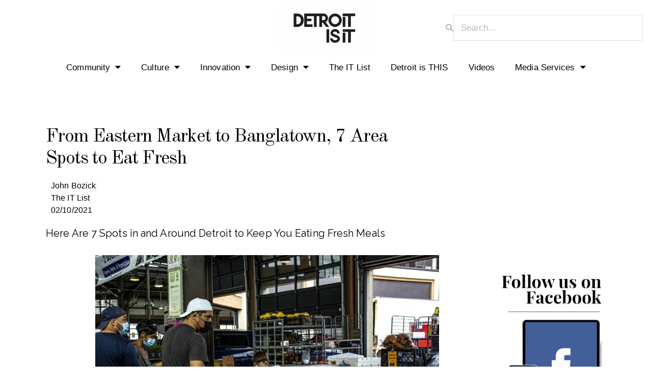

--- FILE ---
content_type: text/html; charset=UTF-8
request_url: https://detroitisit.com/eastern-market-banglatown-7-area-spots-eat-fresh/
body_size: 34779
content:
<!DOCTYPE html>
<html lang="en-US" prefix="og: https://ogp.me/ns#">
<head>
	<meta charset="UTF-8">
	<meta name="viewport" content="width=device-width, initial-scale=1.0, viewport-fit=cover" />		
<!-- Search Engine Optimization by Rank Math - https://rankmath.com/ -->
<title>From Eastern Market To Banglatown, 7 Area Spots To Eat Fresh</title>
<meta name="description" content="From Eastern Market to Banglatown, some markets have closed for the winter season, but that shouldn&#039;t stop your planning for when the warmer months arrive. Shop small and support local with these 7 spots. "/>
<meta name="robots" content="follow, index, max-snippet:-1, max-video-preview:-1, max-image-preview:large"/>
<link rel="canonical" href="https://detroitisit.com/eastern-market-banglatown-7-area-spots-eat-fresh/" />
<meta property="og:locale" content="en_US" />
<meta property="og:type" content="article" />
<meta property="og:title" content="From Eastern Market To Banglatown, 7 Area Spots To Eat Fresh" />
<meta property="og:description" content="From Eastern Market to Banglatown, some markets have closed for the winter season, but that shouldn&#039;t stop your planning for when the warmer months arrive. Shop small and support local with these 7 spots. " />
<meta property="og:url" content="https://detroitisit.com/eastern-market-banglatown-7-area-spots-eat-fresh/" />
<meta property="og:site_name" content="Detroitisit" />
<meta property="article:publisher" content="http://www.facebook.com/detroitisit" />
<meta property="article:tag" content="BANGLATOWN FARMERS MARKET" />
<meta property="article:tag" content="community" />
<meta property="article:tag" content="community Detroitisit" />
<meta property="article:tag" content="Coronavirus" />
<meta property="article:tag" content="COVID-19" />
<meta property="article:tag" content="COVID-19 in Michigan" />
<meta property="article:tag" content="D-TOWN FARM" />
<meta property="article:tag" content="Detroit" />
<meta property="article:tag" content="Detroit Food" />
<meta property="article:tag" content="detroit food markets" />
<meta property="article:tag" content="Detroitisit" />
<meta property="article:tag" content="dining in Detroit" />
<meta property="article:tag" content="DOWNTOWN WINDSOR FARMERS MARKET" />
<meta property="article:tag" content="EAST WARREN AVENUE FARMERS MARKET" />
<meta property="article:tag" content="Eastern Market" />
<meta property="article:tag" content="eating fresh food" />
<meta property="article:tag" content="farmers market" />
<meta property="article:tag" content="GRATIOT CENTRAL MARKET" />
<meta property="article:tag" content="grub hub" />
<meta property="article:tag" content="NORTHWEST DETROIT FARMERS&#039; MARKET" />
<meta property="article:tag" content="Pandemic" />
<meta property="article:tag" content="things to do in Detroit" />
<meta property="article:tag" content="Uber Eats" />
<meta property="article:section" content="The IT List" />
<meta property="og:updated_time" content="2023-04-28T08:46:29-04:00" />
<meta property="og:image" content="https://detroitisit.com/wp-content/uploads/2021/02/IMG_5438-1024x683.jpg" />
<meta property="og:image:secure_url" content="https://detroitisit.com/wp-content/uploads/2021/02/IMG_5438-1024x683.jpg" />
<meta property="og:image:width" content="1024" />
<meta property="og:image:height" content="683" />
<meta property="og:image:alt" content="DETROIT&#039;S EASTERN MARKET. PHOTO JOHN BOZICK" />
<meta property="og:image:type" content="image/jpeg" />
<meta property="article:published_time" content="2021-02-10T13:58:42-05:00" />
<meta property="article:modified_time" content="2023-04-28T08:46:29-04:00" />
<meta name="twitter:card" content="summary_large_image" />
<meta name="twitter:title" content="From Eastern Market To Banglatown, 7 Area Spots To Eat Fresh" />
<meta name="twitter:description" content="From Eastern Market to Banglatown, some markets have closed for the winter season, but that shouldn&#039;t stop your planning for when the warmer months arrive. Shop small and support local with these 7 spots. " />
<meta name="twitter:site" content="@detroitisit" />
<meta name="twitter:creator" content="@detroitisit" />
<meta name="twitter:image" content="https://detroitisit.com/wp-content/uploads/2021/02/IMG_5438-1024x683.jpg" />
<meta name="twitter:label1" content="Written by" />
<meta name="twitter:data1" content="John Bozick" />
<meta name="twitter:label2" content="Time to read" />
<meta name="twitter:data2" content="3 minutes" />
<script type="application/ld+json" class="rank-math-schema">{"@context":"https://schema.org","@graph":[{"@type":"Organization","@id":"https://detroitisit.com/#organization","name":"Detroitisit","url":"https://detroitisit.com","sameAs":["http://www.facebook.com/detroitisit","https://twitter.com/detroitisit"],"logo":{"@type":"ImageObject","@id":"https://detroitisit.com/#logo","url":"https://detroitisit.com/wp-content/uploads/2017/10/DetroitisitB.png","contentUrl":"https://detroitisit.com/wp-content/uploads/2017/10/DetroitisitB.png","caption":"Detroitisit","inLanguage":"en-US"}},{"@type":"WebSite","@id":"https://detroitisit.com/#website","url":"https://detroitisit.com","name":"Detroitisit","alternateName":"Detroitisit","publisher":{"@id":"https://detroitisit.com/#organization"},"inLanguage":"en-US"},{"@type":"ImageObject","@id":"https://detroitisit.com/wp-content/uploads/2021/02/IMG_5438-scaled.jpg","url":"https://detroitisit.com/wp-content/uploads/2021/02/IMG_5438-scaled.jpg","width":"2048","height":"1365","caption":"DETROIT'S EASTERN MARKET. PHOTO JOHN BOZICK","inLanguage":"en-US"},{"@type":"WebPage","@id":"https://detroitisit.com/eastern-market-banglatown-7-area-spots-eat-fresh/#webpage","url":"https://detroitisit.com/eastern-market-banglatown-7-area-spots-eat-fresh/","name":"From Eastern Market To Banglatown, 7 Area Spots To Eat Fresh","datePublished":"2021-02-10T13:58:42-05:00","dateModified":"2023-04-28T08:46:29-04:00","isPartOf":{"@id":"https://detroitisit.com/#website"},"primaryImageOfPage":{"@id":"https://detroitisit.com/wp-content/uploads/2021/02/IMG_5438-scaled.jpg"},"inLanguage":"en-US"},{"@type":"Person","@id":"https://detroitisit.com/author/john-bozick/","name":"John Bozick","url":"https://detroitisit.com/author/john-bozick/","image":{"@type":"ImageObject","@id":"https://detroitisit.com/wp-content/uploads/2019/05/John-Bozick-Photo-125x125.jpg","url":"https://detroitisit.com/wp-content/uploads/2019/05/John-Bozick-Photo-125x125.jpg","caption":"John Bozick","inLanguage":"en-US"},"worksFor":{"@id":"https://detroitisit.com/#organization"}},{"@type":"NewsArticle","headline":"From Eastern Market to Banglatown, 7 Area Spots to Eat Fresh","keywords":"Market","datePublished":"2021-02-10T13:58:42-05:00","dateModified":"2023-04-28T08:46:29-04:00","articleSection":"BANGLATOWN FARMERS MARKET, community, community Detroitisit, Coronavirus, COVID-19, COVID-19 in Michigan, D-TOWN FARM, Detroit, Detroit Food, detroit food markets, Detroitisit, dining in Detroit, DOWNTOWN WINDSOR FARMERS MARKET, EAST WARREN AVENUE FARMERS MARKET, Eastern Market, eating fresh food, farmers market, GRATIOT CENTRAL MARKET, grub hub, NORTHWEST DETROIT FARMERS' MARKET, Pandemic, things to do in Detroit, Uber Eats","author":{"@id":"https://detroitisit.com/author/john-bozick/","name":"John Bozick"},"publisher":{"@id":"https://detroitisit.com/#organization"},"description":"From Eastern Market to Banglatown, some markets have closed for the winter season, but that shouldn't stop your planning for when the warmer months arrive. Shop small and support local with these 7 spots.","name":"From Eastern Market to Banglatown, 7 Area Spots to Eat Fresh","@id":"https://detroitisit.com/eastern-market-banglatown-7-area-spots-eat-fresh/#richSnippet","isPartOf":{"@id":"https://detroitisit.com/eastern-market-banglatown-7-area-spots-eat-fresh/#webpage"},"image":{"@id":"https://detroitisit.com/wp-content/uploads/2021/02/IMG_5438-scaled.jpg"},"inLanguage":"en-US","mainEntityOfPage":{"@id":"https://detroitisit.com/eastern-market-banglatown-7-area-spots-eat-fresh/#webpage"}}]}</script>
<!-- /Rank Math WordPress SEO plugin -->

<link rel='dns-prefetch' href='//maps.googleapis.com' />
<link rel='dns-prefetch' href='//fonts.googleapis.com' />
<link rel="alternate" type="application/rss+xml" title="Detroitisit &raquo; Feed" href="https://detroitisit.com/feed/" />
<link rel="alternate" type="application/rss+xml" title="Detroitisit &raquo; Comments Feed" href="https://detroitisit.com/comments/feed/" />
<link rel="alternate" type="application/rss+xml" title="Detroitisit &raquo; From Eastern Market to Banglatown, 7 Area Spots to Eat Fresh Comments Feed" href="https://detroitisit.com/eastern-market-banglatown-7-area-spots-eat-fresh/feed/" />
<link rel="alternate" title="oEmbed (JSON)" type="application/json+oembed" href="https://detroitisit.com/wp-json/oembed/1.0/embed?url=https%3A%2F%2Fdetroitisit.com%2Feastern-market-banglatown-7-area-spots-eat-fresh%2F" />
<link rel="alternate" title="oEmbed (XML)" type="text/xml+oembed" href="https://detroitisit.com/wp-json/oembed/1.0/embed?url=https%3A%2F%2Fdetroitisit.com%2Feastern-market-banglatown-7-area-spots-eat-fresh%2F&#038;format=xml" />
		<!-- This site uses the Google Analytics by MonsterInsights plugin v9.11.0 - Using Analytics tracking - https://www.monsterinsights.com/ -->
							<script src="//www.googletagmanager.com/gtag/js?id=G-6BKBZ8XVMJ"  data-cfasync="false" data-wpfc-render="false" type="text/javascript" async></script>
			<script data-cfasync="false" data-wpfc-render="false" type="text/javascript">
				var mi_version = '9.11.0';
				var mi_track_user = true;
				var mi_no_track_reason = '';
								var MonsterInsightsDefaultLocations = {"page_location":"https:\/\/detroitisit.com\/eastern-market-banglatown-7-area-spots-eat-fresh\/"};
								if ( typeof MonsterInsightsPrivacyGuardFilter === 'function' ) {
					var MonsterInsightsLocations = (typeof MonsterInsightsExcludeQuery === 'object') ? MonsterInsightsPrivacyGuardFilter( MonsterInsightsExcludeQuery ) : MonsterInsightsPrivacyGuardFilter( MonsterInsightsDefaultLocations );
				} else {
					var MonsterInsightsLocations = (typeof MonsterInsightsExcludeQuery === 'object') ? MonsterInsightsExcludeQuery : MonsterInsightsDefaultLocations;
				}

								var disableStrs = [
										'ga-disable-G-6BKBZ8XVMJ',
									];

				/* Function to detect opted out users */
				function __gtagTrackerIsOptedOut() {
					for (var index = 0; index < disableStrs.length; index++) {
						if (document.cookie.indexOf(disableStrs[index] + '=true') > -1) {
							return true;
						}
					}

					return false;
				}

				/* Disable tracking if the opt-out cookie exists. */
				if (__gtagTrackerIsOptedOut()) {
					for (var index = 0; index < disableStrs.length; index++) {
						window[disableStrs[index]] = true;
					}
				}

				/* Opt-out function */
				function __gtagTrackerOptout() {
					for (var index = 0; index < disableStrs.length; index++) {
						document.cookie = disableStrs[index] + '=true; expires=Thu, 31 Dec 2099 23:59:59 UTC; path=/';
						window[disableStrs[index]] = true;
					}
				}

				if ('undefined' === typeof gaOptout) {
					function gaOptout() {
						__gtagTrackerOptout();
					}
				}
								window.dataLayer = window.dataLayer || [];

				window.MonsterInsightsDualTracker = {
					helpers: {},
					trackers: {},
				};
				if (mi_track_user) {
					function __gtagDataLayer() {
						dataLayer.push(arguments);
					}

					function __gtagTracker(type, name, parameters) {
						if (!parameters) {
							parameters = {};
						}

						if (parameters.send_to) {
							__gtagDataLayer.apply(null, arguments);
							return;
						}

						if (type === 'event') {
														parameters.send_to = monsterinsights_frontend.v4_id;
							var hookName = name;
							if (typeof parameters['event_category'] !== 'undefined') {
								hookName = parameters['event_category'] + ':' + name;
							}

							if (typeof MonsterInsightsDualTracker.trackers[hookName] !== 'undefined') {
								MonsterInsightsDualTracker.trackers[hookName](parameters);
							} else {
								__gtagDataLayer('event', name, parameters);
							}
							
						} else {
							__gtagDataLayer.apply(null, arguments);
						}
					}

					__gtagTracker('js', new Date());
					__gtagTracker('set', {
						'developer_id.dZGIzZG': true,
											});
					if ( MonsterInsightsLocations.page_location ) {
						__gtagTracker('set', MonsterInsightsLocations);
					}
										__gtagTracker('config', 'G-6BKBZ8XVMJ', {"forceSSL":"true"} );
										window.gtag = __gtagTracker;										(function () {
						/* https://developers.google.com/analytics/devguides/collection/analyticsjs/ */
						/* ga and __gaTracker compatibility shim. */
						var noopfn = function () {
							return null;
						};
						var newtracker = function () {
							return new Tracker();
						};
						var Tracker = function () {
							return null;
						};
						var p = Tracker.prototype;
						p.get = noopfn;
						p.set = noopfn;
						p.send = function () {
							var args = Array.prototype.slice.call(arguments);
							args.unshift('send');
							__gaTracker.apply(null, args);
						};
						var __gaTracker = function () {
							var len = arguments.length;
							if (len === 0) {
								return;
							}
							var f = arguments[len - 1];
							if (typeof f !== 'object' || f === null || typeof f.hitCallback !== 'function') {
								if ('send' === arguments[0]) {
									var hitConverted, hitObject = false, action;
									if ('event' === arguments[1]) {
										if ('undefined' !== typeof arguments[3]) {
											hitObject = {
												'eventAction': arguments[3],
												'eventCategory': arguments[2],
												'eventLabel': arguments[4],
												'value': arguments[5] ? arguments[5] : 1,
											}
										}
									}
									if ('pageview' === arguments[1]) {
										if ('undefined' !== typeof arguments[2]) {
											hitObject = {
												'eventAction': 'page_view',
												'page_path': arguments[2],
											}
										}
									}
									if (typeof arguments[2] === 'object') {
										hitObject = arguments[2];
									}
									if (typeof arguments[5] === 'object') {
										Object.assign(hitObject, arguments[5]);
									}
									if ('undefined' !== typeof arguments[1].hitType) {
										hitObject = arguments[1];
										if ('pageview' === hitObject.hitType) {
											hitObject.eventAction = 'page_view';
										}
									}
									if (hitObject) {
										action = 'timing' === arguments[1].hitType ? 'timing_complete' : hitObject.eventAction;
										hitConverted = mapArgs(hitObject);
										__gtagTracker('event', action, hitConverted);
									}
								}
								return;
							}

							function mapArgs(args) {
								var arg, hit = {};
								var gaMap = {
									'eventCategory': 'event_category',
									'eventAction': 'event_action',
									'eventLabel': 'event_label',
									'eventValue': 'event_value',
									'nonInteraction': 'non_interaction',
									'timingCategory': 'event_category',
									'timingVar': 'name',
									'timingValue': 'value',
									'timingLabel': 'event_label',
									'page': 'page_path',
									'location': 'page_location',
									'title': 'page_title',
									'referrer' : 'page_referrer',
								};
								for (arg in args) {
																		if (!(!args.hasOwnProperty(arg) || !gaMap.hasOwnProperty(arg))) {
										hit[gaMap[arg]] = args[arg];
									} else {
										hit[arg] = args[arg];
									}
								}
								return hit;
							}

							try {
								f.hitCallback();
							} catch (ex) {
							}
						};
						__gaTracker.create = newtracker;
						__gaTracker.getByName = newtracker;
						__gaTracker.getAll = function () {
							return [];
						};
						__gaTracker.remove = noopfn;
						__gaTracker.loaded = true;
						window['__gaTracker'] = __gaTracker;
					})();
									} else {
										console.log("");
					(function () {
						function __gtagTracker() {
							return null;
						}

						window['__gtagTracker'] = __gtagTracker;
						window['gtag'] = __gtagTracker;
					})();
									}
			</script>
							<!-- / Google Analytics by MonsterInsights -->
		<!-- detroitisit.com is managing ads with Advanced Ads --><script data-wpfc-render="false" id="detro-ready">
			window.advanced_ads_ready=function(e,a){a=a||"complete";var d=function(e){return"interactive"===a?"loading"!==e:"complete"===e};d(document.readyState)?e():document.addEventListener("readystatechange",(function(a){d(a.target.readyState)&&e()}),{once:"interactive"===a})},window.advanced_ads_ready_queue=window.advanced_ads_ready_queue||[];		</script>
		<style id='wp-img-auto-sizes-contain-inline-css' type='text/css'>
img:is([sizes=auto i],[sizes^="auto," i]){contain-intrinsic-size:3000px 1500px}
/*# sourceURL=wp-img-auto-sizes-contain-inline-css */
</style>
<link rel='stylesheet' id='void-grid-main-css' href='https://detroitisit.com/wp-content/plugins/void-elementor-post-grid-addon-for-elementor-page-builder/assets/css/main.css?ver=2.4' type='text/css' media='all' />
<link rel='stylesheet' id='void-grid-bootstrap-css' href='https://detroitisit.com/wp-content/plugins/void-elementor-post-grid-addon-for-elementor-page-builder/assets/css/bootstrap.min.css?ver=3.3.7' type='text/css' media='all' />
<style id='wp-emoji-styles-inline-css' type='text/css'>

	img.wp-smiley, img.emoji {
		display: inline !important;
		border: none !important;
		box-shadow: none !important;
		height: 1em !important;
		width: 1em !important;
		margin: 0 0.07em !important;
		vertical-align: -0.1em !important;
		background: none !important;
		padding: 0 !important;
	}
/*# sourceURL=wp-emoji-styles-inline-css */
</style>
<link rel='stylesheet' id='wp-block-library-css' href='https://detroitisit.com/wp-includes/css/dist/block-library/style.min.css?ver=6.9' type='text/css' media='all' />

<style id='classic-theme-styles-inline-css' type='text/css'>
/*! This file is auto-generated */
.wp-block-button__link{color:#fff;background-color:#32373c;border-radius:9999px;box-shadow:none;text-decoration:none;padding:calc(.667em + 2px) calc(1.333em + 2px);font-size:1.125em}.wp-block-file__button{background:#32373c;color:#fff;text-decoration:none}
/*# sourceURL=/wp-includes/css/classic-themes.min.css */
</style>
<link rel='stylesheet' id='contact-form-7-css' href='https://detroitisit.com/wp-content/plugins/contact-form-7/includes/css/styles.css?ver=6.0.6' type='text/css' media='all' />
<link rel='stylesheet' id='mmenu-css' href='https://detroitisit.com/wp-content/plugins/mmenu/css/mmenu.css?ver=10' type='text/css' media='all' />
<link rel='stylesheet' id='dashicons-css' href='https://detroitisit.com/wp-includes/css/dashicons.min.css?ver=6.9' type='text/css' media='all' />
<link rel='stylesheet' id='post-views-counter-frontend-css' href='https://detroitisit.com/wp-content/plugins/post-views-counter/css/frontend.min.css?ver=1.4.5' type='text/css' media='all' />
<link rel='stylesheet' id='rss-retriever-css' href='https://detroitisit.com/wp-content/plugins/wp-rss-retriever/inc/css/rss-retriever.css?ver=1.6.10' type='text/css' media='all' />
<link rel='stylesheet' id='wpsl-styles-css' href='https://detroitisit.com/wp-content/plugins/wp-store-locator/css/styles.min.css?ver=2.2.241' type='text/css' media='all' />
<link rel='stylesheet' id='ppress-frontend-css' href='https://detroitisit.com/wp-content/plugins/wp-user-avatar/assets/css/frontend.min.css?ver=4.16.5' type='text/css' media='all' />
<link rel='stylesheet' id='ppress-flatpickr-css' href='https://detroitisit.com/wp-content/plugins/wp-user-avatar/assets/flatpickr/flatpickr.min.css?ver=4.16.5' type='text/css' media='all' />
<link rel='stylesheet' id='ppress-select2-css' href='https://detroitisit.com/wp-content/plugins/wp-user-avatar/assets/select2/select2.min.css?ver=6.9' type='text/css' media='all' />
<link rel='stylesheet' id='wpdiscuz-frontend-css-css' href='https://detroitisit.com/wp-content/plugins/wpdiscuz/themes/default/style.css?ver=7.6.27' type='text/css' media='all' />
<style id='wpdiscuz-frontend-css-inline-css' type='text/css'>
 #wpdcom .wpd-blog-administrator .wpd-comment-label{color:#ffffff;background-color:#00B38F;border:none}#wpdcom .wpd-blog-administrator .wpd-comment-author, #wpdcom .wpd-blog-administrator .wpd-comment-author a{color:#00B38F}#wpdcom.wpd-layout-1 .wpd-comment .wpd-blog-administrator .wpd-avatar img{border-color:#00B38F}#wpdcom.wpd-layout-2 .wpd-comment.wpd-reply .wpd-comment-wrap.wpd-blog-administrator{border-left:3px solid #00B38F}#wpdcom.wpd-layout-2 .wpd-comment .wpd-blog-administrator .wpd-avatar img{border-bottom-color:#00B38F}#wpdcom.wpd-layout-3 .wpd-blog-administrator .wpd-comment-subheader{border-top:1px dashed #00B38F}#wpdcom.wpd-layout-3 .wpd-reply .wpd-blog-administrator .wpd-comment-right{border-left:1px solid #00B38F}#wpdcom .wpd-blog-editor .wpd-comment-label{color:#ffffff;background-color:#00B38F;border:none}#wpdcom .wpd-blog-editor .wpd-comment-author, #wpdcom .wpd-blog-editor .wpd-comment-author a{color:#00B38F}#wpdcom.wpd-layout-1 .wpd-comment .wpd-blog-editor .wpd-avatar img{border-color:#00B38F}#wpdcom.wpd-layout-2 .wpd-comment.wpd-reply .wpd-comment-wrap.wpd-blog-editor{border-left:3px solid #00B38F}#wpdcom.wpd-layout-2 .wpd-comment .wpd-blog-editor .wpd-avatar img{border-bottom-color:#00B38F}#wpdcom.wpd-layout-3 .wpd-blog-editor .wpd-comment-subheader{border-top:1px dashed #00B38F}#wpdcom.wpd-layout-3 .wpd-reply .wpd-blog-editor .wpd-comment-right{border-left:1px solid #00B38F}#wpdcom .wpd-blog-author .wpd-comment-label{color:#ffffff;background-color:#00B38F;border:none}#wpdcom .wpd-blog-author .wpd-comment-author, #wpdcom .wpd-blog-author .wpd-comment-author a{color:#00B38F}#wpdcom.wpd-layout-1 .wpd-comment .wpd-blog-author .wpd-avatar img{border-color:#00B38F}#wpdcom.wpd-layout-2 .wpd-comment .wpd-blog-author .wpd-avatar img{border-bottom-color:#00B38F}#wpdcom.wpd-layout-3 .wpd-blog-author .wpd-comment-subheader{border-top:1px dashed #00B38F}#wpdcom.wpd-layout-3 .wpd-reply .wpd-blog-author .wpd-comment-right{border-left:1px solid #00B38F}#wpdcom .wpd-blog-contributor .wpd-comment-label{color:#ffffff;background-color:#00B38F;border:none}#wpdcom .wpd-blog-contributor .wpd-comment-author, #wpdcom .wpd-blog-contributor .wpd-comment-author a{color:#00B38F}#wpdcom.wpd-layout-1 .wpd-comment .wpd-blog-contributor .wpd-avatar img{border-color:#00B38F}#wpdcom.wpd-layout-2 .wpd-comment .wpd-blog-contributor .wpd-avatar img{border-bottom-color:#00B38F}#wpdcom.wpd-layout-3 .wpd-blog-contributor .wpd-comment-subheader{border-top:1px dashed #00B38F}#wpdcom.wpd-layout-3 .wpd-reply .wpd-blog-contributor .wpd-comment-right{border-left:1px solid #00B38F}#wpdcom .wpd-blog-subscriber .wpd-comment-label{color:#ffffff;background-color:#00B38F;border:none}#wpdcom .wpd-blog-subscriber .wpd-comment-author, #wpdcom .wpd-blog-subscriber .wpd-comment-author a{color:#00B38F}#wpdcom.wpd-layout-2 .wpd-comment .wpd-blog-subscriber .wpd-avatar img{border-bottom-color:#00B38F}#wpdcom.wpd-layout-3 .wpd-blog-subscriber .wpd-comment-subheader{border-top:1px dashed #00B38F}#wpdcom .wpd-blog-wpsl_store_locator_manager .wpd-comment-label{color:#ffffff;background-color:#00B38F;border:none}#wpdcom .wpd-blog-wpsl_store_locator_manager .wpd-comment-author, #wpdcom .wpd-blog-wpsl_store_locator_manager .wpd-comment-author a{color:#00B38F}#wpdcom.wpd-layout-1 .wpd-comment .wpd-blog-wpsl_store_locator_manager .wpd-avatar img{border-color:#00B38F}#wpdcom.wpd-layout-2 .wpd-comment .wpd-blog-wpsl_store_locator_manager .wpd-avatar img{border-bottom-color:#00B38F}#wpdcom.wpd-layout-3 .wpd-blog-wpsl_store_locator_manager .wpd-comment-subheader{border-top:1px dashed #00B38F}#wpdcom.wpd-layout-3 .wpd-reply .wpd-blog-wpsl_store_locator_manager .wpd-comment-right{border-left:1px solid #00B38F}#wpdcom .wpd-blog-customer .wpd-comment-label{color:#ffffff;background-color:#00B38F;border:none}#wpdcom .wpd-blog-customer .wpd-comment-author, #wpdcom .wpd-blog-customer .wpd-comment-author a{color:#00B38F}#wpdcom.wpd-layout-1 .wpd-comment .wpd-blog-customer .wpd-avatar img{border-color:#00B38F}#wpdcom.wpd-layout-2 .wpd-comment .wpd-blog-customer .wpd-avatar img{border-bottom-color:#00B38F}#wpdcom.wpd-layout-3 .wpd-blog-customer .wpd-comment-subheader{border-top:1px dashed #00B38F}#wpdcom.wpd-layout-3 .wpd-reply .wpd-blog-customer .wpd-comment-right{border-left:1px solid #00B38F}#wpdcom .wpd-blog-shop_manager .wpd-comment-label{color:#ffffff;background-color:#00B38F;border:none}#wpdcom .wpd-blog-shop_manager .wpd-comment-author, #wpdcom .wpd-blog-shop_manager .wpd-comment-author a{color:#00B38F}#wpdcom.wpd-layout-1 .wpd-comment .wpd-blog-shop_manager .wpd-avatar img{border-color:#00B38F}#wpdcom.wpd-layout-2 .wpd-comment .wpd-blog-shop_manager .wpd-avatar img{border-bottom-color:#00B38F}#wpdcom.wpd-layout-3 .wpd-blog-shop_manager .wpd-comment-subheader{border-top:1px dashed #00B38F}#wpdcom.wpd-layout-3 .wpd-reply .wpd-blog-shop_manager .wpd-comment-right{border-left:1px solid #00B38F}#wpdcom .wpd-blog-ford .wpd-comment-label{color:#ffffff;background-color:#00B38F;border:none}#wpdcom .wpd-blog-ford .wpd-comment-author, #wpdcom .wpd-blog-ford .wpd-comment-author a{color:#00B38F}#wpdcom.wpd-layout-1 .wpd-comment .wpd-blog-ford .wpd-avatar img{border-color:#00B38F}#wpdcom.wpd-layout-2 .wpd-comment .wpd-blog-ford .wpd-avatar img{border-bottom-color:#00B38F}#wpdcom.wpd-layout-3 .wpd-blog-ford .wpd-comment-subheader{border-top:1px dashed #00B38F}#wpdcom.wpd-layout-3 .wpd-reply .wpd-blog-ford .wpd-comment-right{border-left:1px solid #00B38F}#wpdcom .wpd-blog-temp_admin .wpd-comment-label{color:#ffffff;background-color:#00B38F;border:none}#wpdcom .wpd-blog-temp_admin .wpd-comment-author, #wpdcom .wpd-blog-temp_admin .wpd-comment-author a{color:#00B38F}#wpdcom.wpd-layout-1 .wpd-comment .wpd-blog-temp_admin .wpd-avatar img{border-color:#00B38F}#wpdcom.wpd-layout-2 .wpd-comment .wpd-blog-temp_admin .wpd-avatar img{border-bottom-color:#00B38F}#wpdcom.wpd-layout-3 .wpd-blog-temp_admin .wpd-comment-subheader{border-top:1px dashed #00B38F}#wpdcom.wpd-layout-3 .wpd-reply .wpd-blog-temp_admin .wpd-comment-right{border-left:1px solid #00B38F}#wpdcom .wpd-blog-post_author .wpd-comment-label{color:#ffffff;background-color:#00B38F;border:none}#wpdcom .wpd-blog-post_author .wpd-comment-author, #wpdcom .wpd-blog-post_author .wpd-comment-author a{color:#00B38F}#wpdcom .wpd-blog-post_author .wpd-avatar img{border-color:#00B38F}#wpdcom.wpd-layout-1 .wpd-comment .wpd-blog-post_author .wpd-avatar img{border-color:#00B38F}#wpdcom.wpd-layout-2 .wpd-comment.wpd-reply .wpd-comment-wrap.wpd-blog-post_author{border-left:3px solid #00B38F}#wpdcom.wpd-layout-2 .wpd-comment .wpd-blog-post_author .wpd-avatar img{border-bottom-color:#00B38F}#wpdcom.wpd-layout-3 .wpd-blog-post_author .wpd-comment-subheader{border-top:1px dashed #00B38F}#wpdcom.wpd-layout-3 .wpd-reply .wpd-blog-post_author .wpd-comment-right{border-left:1px solid #00B38F}#wpdcom .wpd-blog-guest .wpd-comment-label{color:#ffffff;background-color:#00B38F;border:none}#wpdcom .wpd-blog-guest .wpd-comment-author, #wpdcom .wpd-blog-guest .wpd-comment-author a{color:#00B38F}#wpdcom.wpd-layout-3 .wpd-blog-guest .wpd-comment-subheader{border-top:1px dashed #00B38F}#comments, #respond, .comments-area, #wpdcom{}#wpdcom .ql-editor > *{color:#777777}#wpdcom .ql-editor::before{}#wpdcom .ql-toolbar{border:1px solid #DDDDDD;border-top:none}#wpdcom .ql-container{border:1px solid #DDDDDD;border-bottom:none}#wpdcom .wpd-form-row .wpdiscuz-item input[type="text"], #wpdcom .wpd-form-row .wpdiscuz-item input[type="email"], #wpdcom .wpd-form-row .wpdiscuz-item input[type="url"], #wpdcom .wpd-form-row .wpdiscuz-item input[type="color"], #wpdcom .wpd-form-row .wpdiscuz-item input[type="date"], #wpdcom .wpd-form-row .wpdiscuz-item input[type="datetime"], #wpdcom .wpd-form-row .wpdiscuz-item input[type="datetime-local"], #wpdcom .wpd-form-row .wpdiscuz-item input[type="month"], #wpdcom .wpd-form-row .wpdiscuz-item input[type="number"], #wpdcom .wpd-form-row .wpdiscuz-item input[type="time"], #wpdcom textarea, #wpdcom select{border:1px solid #DDDDDD;color:#777777}#wpdcom .wpd-form-row .wpdiscuz-item textarea{border:1px solid #DDDDDD}#wpdcom input::placeholder, #wpdcom textarea::placeholder, #wpdcom input::-moz-placeholder, #wpdcom textarea::-webkit-input-placeholder{}#wpdcom .wpd-comment-text{color:#777777}#wpdcom .wpd-thread-head .wpd-thread-info{border-bottom:2px solid #00B38F}#wpdcom .wpd-thread-head .wpd-thread-info.wpd-reviews-tab svg{fill:#00B38F}#wpdcom .wpd-thread-head .wpdiscuz-user-settings{border-bottom:2px solid #00B38F}#wpdcom .wpd-thread-head .wpdiscuz-user-settings:hover{color:#00B38F}#wpdcom .wpd-comment .wpd-follow-link:hover{color:#00B38F}#wpdcom .wpd-comment-status .wpd-sticky{color:#00B38F}#wpdcom .wpd-thread-filter .wpdf-active{color:#00B38F;border-bottom-color:#00B38F}#wpdcom .wpd-comment-info-bar{border:1px dashed #33c3a6;background:#e6f8f4}#wpdcom .wpd-comment-info-bar .wpd-current-view i{color:#00B38F}#wpdcom .wpd-filter-view-all:hover{background:#00B38F}#wpdcom .wpdiscuz-item .wpdiscuz-rating > label{color:#DDDDDD}#wpdcom .wpdiscuz-item .wpdiscuz-rating:not(:checked) > label:hover, .wpdiscuz-rating:not(:checked) > label:hover ~ label{}#wpdcom .wpdiscuz-item .wpdiscuz-rating > input ~ label:hover, #wpdcom .wpdiscuz-item .wpdiscuz-rating > input:not(:checked) ~ label:hover ~ label, #wpdcom .wpdiscuz-item .wpdiscuz-rating > input:not(:checked) ~ label:hover ~ label{color:#FFED85}#wpdcom .wpdiscuz-item .wpdiscuz-rating > input:checked ~ label:hover, #wpdcom .wpdiscuz-item .wpdiscuz-rating > input:checked ~ label:hover, #wpdcom .wpdiscuz-item .wpdiscuz-rating > label:hover ~ input:checked ~ label, #wpdcom .wpdiscuz-item .wpdiscuz-rating > input:checked + label:hover ~ label, #wpdcom .wpdiscuz-item .wpdiscuz-rating > input:checked ~ label:hover ~ label, .wpd-custom-field .wcf-active-star, #wpdcom .wpdiscuz-item .wpdiscuz-rating > input:checked ~ label{color:#FFD700}#wpd-post-rating .wpd-rating-wrap .wpd-rating-stars svg .wpd-star{fill:#DDDDDD}#wpd-post-rating .wpd-rating-wrap .wpd-rating-stars svg .wpd-active{fill:#FFD700}#wpd-post-rating .wpd-rating-wrap .wpd-rate-starts svg .wpd-star{fill:#DDDDDD}#wpd-post-rating .wpd-rating-wrap .wpd-rate-starts:hover svg .wpd-star{fill:#FFED85}#wpd-post-rating.wpd-not-rated .wpd-rating-wrap .wpd-rate-starts svg:hover ~ svg .wpd-star{fill:#DDDDDD}.wpdiscuz-post-rating-wrap .wpd-rating .wpd-rating-wrap .wpd-rating-stars svg .wpd-star{fill:#DDDDDD}.wpdiscuz-post-rating-wrap .wpd-rating .wpd-rating-wrap .wpd-rating-stars svg .wpd-active{fill:#FFD700}#wpdcom .wpd-comment .wpd-follow-active{color:#ff7a00}#wpdcom .page-numbers{color:#555;border:#555 1px solid}#wpdcom span.current{background:#555}#wpdcom.wpd-layout-1 .wpd-new-loaded-comment > .wpd-comment-wrap > .wpd-comment-right{background:#FFFAD6}#wpdcom.wpd-layout-2 .wpd-new-loaded-comment.wpd-comment > .wpd-comment-wrap > .wpd-comment-right{background:#FFFAD6}#wpdcom.wpd-layout-2 .wpd-new-loaded-comment.wpd-comment.wpd-reply > .wpd-comment-wrap > .wpd-comment-right{background:transparent}#wpdcom.wpd-layout-2 .wpd-new-loaded-comment.wpd-comment.wpd-reply > .wpd-comment-wrap{background:#FFFAD6}#wpdcom.wpd-layout-3 .wpd-new-loaded-comment.wpd-comment > .wpd-comment-wrap > .wpd-comment-right{background:#FFFAD6}#wpdcom .wpd-follow:hover i, #wpdcom .wpd-unfollow:hover i, #wpdcom .wpd-comment .wpd-follow-active:hover i{color:#00B38F}#wpdcom .wpdiscuz-readmore{cursor:pointer;color:#00B38F}.wpd-custom-field .wcf-pasiv-star, #wpcomm .wpdiscuz-item .wpdiscuz-rating > label{color:#DDDDDD}.wpd-wrapper .wpd-list-item.wpd-active{border-top:3px solid #00B38F}#wpdcom.wpd-layout-2 .wpd-comment.wpd-reply.wpd-unapproved-comment .wpd-comment-wrap{border-left:3px solid #FFFAD6}#wpdcom.wpd-layout-3 .wpd-comment.wpd-reply.wpd-unapproved-comment .wpd-comment-right{border-left:1px solid #FFFAD6}#wpdcom .wpd-prim-button{background-color:#07B290;color:#FFFFFF}#wpdcom .wpd_label__check i.wpdicon-on{color:#07B290;border:1px solid #83d9c8}#wpd-bubble-wrapper #wpd-bubble-all-comments-count{color:#1DB99A}#wpd-bubble-wrapper > div{background-color:#1DB99A}#wpd-bubble-wrapper > #wpd-bubble #wpd-bubble-add-message{background-color:#1DB99A}#wpd-bubble-wrapper > #wpd-bubble #wpd-bubble-add-message::before{border-left-color:#1DB99A;border-right-color:#1DB99A}#wpd-bubble-wrapper.wpd-right-corner > #wpd-bubble #wpd-bubble-add-message::before{border-left-color:#1DB99A;border-right-color:#1DB99A}.wpd-inline-icon-wrapper path.wpd-inline-icon-first{fill:#1DB99A}.wpd-inline-icon-count{background-color:#1DB99A}.wpd-inline-icon-count::before{border-right-color:#1DB99A}.wpd-inline-form-wrapper::before{border-bottom-color:#1DB99A}.wpd-inline-form-question{background-color:#1DB99A}.wpd-inline-form{background-color:#1DB99A}.wpd-last-inline-comments-wrapper{border-color:#1DB99A}.wpd-last-inline-comments-wrapper::before{border-bottom-color:#1DB99A}.wpd-last-inline-comments-wrapper .wpd-view-all-inline-comments{background:#1DB99A}.wpd-last-inline-comments-wrapper .wpd-view-all-inline-comments:hover,.wpd-last-inline-comments-wrapper .wpd-view-all-inline-comments:active,.wpd-last-inline-comments-wrapper .wpd-view-all-inline-comments:focus{background-color:#1DB99A}#wpdcom .ql-snow .ql-tooltip[data-mode="link"]::before{content:"Enter link:"}#wpdcom .ql-snow .ql-tooltip.ql-editing a.ql-action::after{content:"Save"}.comments-area{width:auto}
/*# sourceURL=wpdiscuz-frontend-css-inline-css */
</style>
<link rel='stylesheet' id='wpdiscuz-fa-css' href='https://detroitisit.com/wp-content/plugins/wpdiscuz/assets/third-party/font-awesome-5.13.0/css/fa.min.css?ver=7.6.27' type='text/css' media='all' />
<link rel='stylesheet' id='wpdiscuz-combo-css-css' href='https://detroitisit.com/wp-content/plugins/wpdiscuz/assets/css/wpdiscuz-combo.min.css?ver=6.9' type='text/css' media='all' />
<link rel='stylesheet' id='custom-css' href='https://detroitisit.com/wp-content/plugins/detroitisit-addons/assets/css/custom.css?ver=1.0.0' type='text/css' media='all' />
<link rel='stylesheet' id='newsroom_elated_default_style-css' href='https://detroitisit.com/wp-content/themes/newsroom/style.css?ver=1766857294' type='text/css' media='all' />
<link rel='stylesheet' id='newsroom_elated_child_style-css' href='https://detroitisit.com/wp-content/themes/newsroom-child/style.css?ver=1766857294' type='text/css' media='all' />
<link rel='stylesheet' id='newsroom_elated_modules-css' href='https://detroitisit.com/wp-content/themes/newsroom/assets/css/modules.min.css?ver=1766857294' type='text/css' media='all' />
<style id='newsroom_elated_modules-inline-css' type='text/css'>
@media only screen and (min-width: 1024px) and (max-width: 1400px){}
/*# sourceURL=newsroom_elated_modules-inline-css */
</style>
<link rel='stylesheet' id='newsroom_elated_plugins-css' href='https://detroitisit.com/wp-content/themes/newsroom/assets/css/plugins.min.css?ver=1766857294' type='text/css' media='all' />
<link rel='stylesheet' id='eltd_font_awesome-css' href='https://detroitisit.com/wp-content/themes/newsroom/assets/css/font-awesome/css/font-awesome.min.css?ver=1766857294' type='text/css' media='all' />
<link rel='stylesheet' id='eltd_font_elegant-css' href='https://detroitisit.com/wp-content/themes/newsroom/assets/css/elegant-icons/style.min.css?ver=1766857294' type='text/css' media='all' />
<link rel='stylesheet' id='eltd_ion_icons-css' href='https://detroitisit.com/wp-content/themes/newsroom/assets/css/ion-icons/css/ionicons.min.css?ver=1766857294' type='text/css' media='all' />
<link rel='stylesheet' id='eltd_linea_icons-css' href='https://detroitisit.com/wp-content/themes/newsroom/assets/css/linea-icons/style.css?ver=1766857294' type='text/css' media='all' />
<link rel='stylesheet' id='eltd_simple_line_icons-css' href='https://detroitisit.com/wp-content/themes/newsroom/assets/css/simple-line-icons/simple-line-icons.css?ver=1766857294' type='text/css' media='all' />
<link rel='stylesheet' id='mediaelement-css' href='https://detroitisit.com/wp-includes/js/mediaelement/mediaelementplayer-legacy.min.css?ver=4.2.17' type='text/css' media='all' />
<link rel='stylesheet' id='wp-mediaelement-css' href='https://detroitisit.com/wp-includes/js/mediaelement/wp-mediaelement.min.css?ver=6.9' type='text/css' media='all' />
<link rel='stylesheet' id='newsroom_elated_style_dynamic-css' href='https://detroitisit.com/wp-content/themes/newsroom/assets/css/style_dynamic.css?ver=1766857294' type='text/css' media='all' />
<link rel='stylesheet' id='newsroom_elated_modules_responsive-css' href='https://detroitisit.com/wp-content/themes/newsroom/assets/css/modules-responsive.min.css?ver=1766857294' type='text/css' media='all' />
<link rel='stylesheet' id='newsroom_elated_style_dynamic_responsive-css' href='https://detroitisit.com/wp-content/themes/newsroom/assets/css/style_dynamic_responsive.css?ver=1766857294' type='text/css' media='all' />
<link rel='stylesheet' id='js_composer_front-css' href='https://detroitisit.com/wp-content/plugins/js_composer/assets/css/js_composer.min.css?ver=7.9' type='text/css' media='all' />
<link rel='stylesheet' id='newsroom_elated_google_fonts-css' href='https://fonts.googleapis.com/css?family=Roboto+Slab%3A100%2C300%2C400%2C500%2C700%7COld+Standard+TT%3A100%2C300%2C400%2C500%2C700%7COswald%3A100%2C300%2C400%2C500%2C700%7CArvo%3A100%2C300%2C400%2C500%2C700%7CEk+Mukta%3A100%2C300%2C400%2C500%2C700%7CRaleway%3A100%2C300%2C400%2C500%2C700%7CRaleway%3A100%2C300%2C400%2C500%2C700%7CPlayfair+Display%3A100%2C300%2C400%2C500%2C700&#038;subset=latin-ext&#038;ver=1.0.0' type='text/css' media='all' />
<link rel='stylesheet' id='elementor-icons-css' href='https://detroitisit.com/wp-content/plugins/elementor/assets/lib/eicons/css/elementor-icons.min.css?ver=5.35.0' type='text/css' media='all' />
<link rel='stylesheet' id='elementor-frontend-css' href='https://detroitisit.com/wp-content/plugins/elementor/assets/css/frontend.min.css?ver=3.27.5' type='text/css' media='all' />
<link rel='stylesheet' id='elementor-post-33563-css' href='https://detroitisit.com/wp-content/uploads/elementor/css/post-33563.css?ver=1766857305' type='text/css' media='all' />
<link rel='stylesheet' id='elementor-pro-css' href='https://detroitisit.com/wp-content/plugins/elementor-pro/assets/css/frontend.min.css?ver=3.23.3' type='text/css' media='all' />
<link rel='stylesheet' id='elementor-post-43875-css' href='https://detroitisit.com/wp-content/uploads/elementor/css/post-43875.css?ver=1766857306' type='text/css' media='all' />
<link rel='stylesheet' id='elementor-post-50977-css' href='https://detroitisit.com/wp-content/uploads/elementor/css/post-50977.css?ver=1766857306' type='text/css' media='all' />
<link rel='stylesheet' id='font-awesome-5-all-css' href='https://detroitisit.com/wp-content/plugins/elementor/assets/lib/font-awesome/css/all.min.css?ver=3.27.5' type='text/css' media='all' />
<link rel='stylesheet' id='font-awesome-4-shim-css' href='https://detroitisit.com/wp-content/plugins/elementor/assets/lib/font-awesome/css/v4-shims.min.css?ver=3.27.5' type='text/css' media='all' />
<link rel='stylesheet' id='elementor-post-53237-css' href='https://detroitisit.com/wp-content/uploads/elementor/css/post-53237.css?ver=1766857306' type='text/css' media='all' />
<link rel='stylesheet' id='elementor-post-27728-css' href='https://detroitisit.com/wp-content/uploads/elementor/css/post-27728.css?ver=1766857339' type='text/css' media='all' />
<link rel='stylesheet' id='__EPYT__style-css' href='https://detroitisit.com/wp-content/plugins/youtube-embed-plus/styles/ytprefs.min.css?ver=14.2.1' type='text/css' media='all' />
<style id='__EPYT__style-inline-css' type='text/css'>

                .epyt-gallery-thumb {
                        width: 33.333%;
                }
                
/*# sourceURL=__EPYT__style-inline-css */
</style>
<link rel='stylesheet' id='eael-general-css' href='https://detroitisit.com/wp-content/plugins/essential-addons-for-elementor-lite/assets/front-end/css/view/general.min.css?ver=5.9.11' type='text/css' media='all' />
<link rel='stylesheet' id='google-fonts-1-css' href='https://fonts.googleapis.com/css?family=Old+Standard+TT%3A100%2C100italic%2C200%2C200italic%2C300%2C300italic%2C400%2C400italic%2C500%2C500italic%2C600%2C600italic%2C700%2C700italic%2C800%2C800italic%2C900%2C900italic%7CPoppins%3A100%2C100italic%2C200%2C200italic%2C300%2C300italic%2C400%2C400italic%2C500%2C500italic%2C600%2C600italic%2C700%2C700italic%2C800%2C800italic%2C900%2C900italic%7CRoboto%3A100%2C100italic%2C200%2C200italic%2C300%2C300italic%2C400%2C400italic%2C500%2C500italic%2C600%2C600italic%2C700%2C700italic%2C800%2C800italic%2C900%2C900italic&#038;display=auto&#038;ver=6.9' type='text/css' media='all' />
<link rel='stylesheet' id='elementor-icons-shared-0-css' href='https://detroitisit.com/wp-content/plugins/elementor/assets/lib/font-awesome/css/fontawesome.min.css?ver=5.15.3' type='text/css' media='all' />
<link rel='stylesheet' id='elementor-icons-fa-solid-css' href='https://detroitisit.com/wp-content/plugins/elementor/assets/lib/font-awesome/css/solid.min.css?ver=5.15.3' type='text/css' media='all' />
<link rel='stylesheet' id='elementor-icons-fa-brands-css' href='https://detroitisit.com/wp-content/plugins/elementor/assets/lib/font-awesome/css/brands.min.css?ver=5.15.3' type='text/css' media='all' />
<link rel="preconnect" href="https://fonts.gstatic.com/" crossorigin><script type="text/javascript" src="https://detroitisit.com/wp-content/plugins/google-analytics-for-wordpress/assets/js/frontend-gtag.min.js?ver=9.11.0" id="monsterinsights-frontend-script-js" async="async" data-wp-strategy="async"></script>
<script data-cfasync="false" data-wpfc-render="false" type="text/javascript" id='monsterinsights-frontend-script-js-extra'>/* <![CDATA[ */
var monsterinsights_frontend = {"js_events_tracking":"true","download_extensions":"doc,pdf,ppt,zip,xls,docx,pptx,xlsx","inbound_paths":"[]","home_url":"https:\/\/detroitisit.com","hash_tracking":"false","v4_id":"G-6BKBZ8XVMJ"};/* ]]> */
</script>
<script type="text/javascript" src="https://detroitisit.com/wp-includes/js/jquery/jquery.min.js?ver=3.7.1" id="jquery-core-js"></script>
<script type="text/javascript" src="https://detroitisit.com/wp-includes/js/jquery/jquery-migrate.min.js?ver=3.4.1" id="jquery-migrate-js"></script>
<script type="text/javascript" src="https://detroitisit.com/wp-content/plugins/mmenu/js/mmenu.js?ver=10" id="mmenu-js"></script>
<script type="text/javascript" src="https://detroitisit.com/wp-content/plugins/wp-user-avatar/assets/flatpickr/flatpickr.min.js?ver=4.16.5" id="ppress-flatpickr-js"></script>
<script type="text/javascript" src="https://detroitisit.com/wp-content/plugins/wp-user-avatar/assets/select2/select2.min.js?ver=4.16.5" id="ppress-select2-js"></script>
<script type="text/javascript" src="https://detroitisit.com/wp-content/plugins/elementor/assets/lib/font-awesome/js/v4-shims.min.js?ver=3.27.5" id="font-awesome-4-shim-js"></script>
<script type="text/javascript" id="__ytprefs__-js-extra">
/* <![CDATA[ */
var _EPYT_ = {"ajaxurl":"https://detroitisit.com/wp-admin/admin-ajax.php","security":"28695d8e85","gallery_scrolloffset":"20","eppathtoscripts":"https://detroitisit.com/wp-content/plugins/youtube-embed-plus/scripts/","eppath":"https://detroitisit.com/wp-content/plugins/youtube-embed-plus/","epresponsiveselector":"[\"iframe.__youtube_prefs_widget__\"]","epdovol":"1","version":"14.2.1","evselector":"iframe.__youtube_prefs__[src], iframe[src*=\"youtube.com/embed/\"], iframe[src*=\"youtube-nocookie.com/embed/\"]","ajax_compat":"","maxres_facade":"eager","ytapi_load":"light","pause_others":"","stopMobileBuffer":"1","facade_mode":"","not_live_on_channel":"","vi_active":"","vi_js_posttypes":[]};
//# sourceURL=__ytprefs__-js-extra
/* ]]> */
</script>
<script type="text/javascript" src="https://detroitisit.com/wp-content/plugins/youtube-embed-plus/scripts/ytprefs.min.js?ver=14.2.1" id="__ytprefs__-js"></script>
<script></script><link rel="https://api.w.org/" href="https://detroitisit.com/wp-json/" /><link rel="alternate" title="JSON" type="application/json" href="https://detroitisit.com/wp-json/wp/v2/posts/38369" /><link rel="EditURI" type="application/rsd+xml" title="RSD" href="https://detroitisit.com/xmlrpc.php?rsd" />
<meta name="generator" content="WordPress 6.9" />
<link rel='shortlink' href='https://detroitisit.com/?p=38369' />
<style type="text/css">
			.aiovg-player {
				display: block;
				position: relative;
				padding-bottom: 56.25%;
				width: 100%;
				height: 0;	
				overflow: hidden;
			}
			
			.aiovg-player iframe,
			.aiovg-player .video-js,
			.aiovg-player .plyr {
				position: absolute;
				inset: 0;	
				margin: 0;
				padding: 0;
				width: 100%;
				height: 100%;
			}
		</style><meta name="generator" content="Elementor 3.27.5; features: additional_custom_breakpoints; settings: css_print_method-external, google_font-enabled, font_display-auto">
			<style>
				.e-con.e-parent:nth-of-type(n+4):not(.e-lazyloaded):not(.e-no-lazyload),
				.e-con.e-parent:nth-of-type(n+4):not(.e-lazyloaded):not(.e-no-lazyload) * {
					background-image: none !important;
				}
				@media screen and (max-height: 1024px) {
					.e-con.e-parent:nth-of-type(n+3):not(.e-lazyloaded):not(.e-no-lazyload),
					.e-con.e-parent:nth-of-type(n+3):not(.e-lazyloaded):not(.e-no-lazyload) * {
						background-image: none !important;
					}
				}
				@media screen and (max-height: 640px) {
					.e-con.e-parent:nth-of-type(n+2):not(.e-lazyloaded):not(.e-no-lazyload),
					.e-con.e-parent:nth-of-type(n+2):not(.e-lazyloaded):not(.e-no-lazyload) * {
						background-image: none !important;
					}
				}
			</style>
			<meta name="generator" content="Powered by WPBakery Page Builder - drag and drop page builder for WordPress."/>
<link rel="icon" href="https://detroitisit.com/wp-content/uploads/2023/04/cropped-imgpsh_fullsize_anim-3-32x32.png" sizes="32x32" />
<link rel="icon" href="https://detroitisit.com/wp-content/uploads/2023/04/cropped-imgpsh_fullsize_anim-3-192x192.png" sizes="192x192" />
<link rel="apple-touch-icon" href="https://detroitisit.com/wp-content/uploads/2023/04/cropped-imgpsh_fullsize_anim-3-180x180.png" />
<meta name="msapplication-TileImage" content="https://detroitisit.com/wp-content/uploads/2023/04/cropped-imgpsh_fullsize_anim-3-270x270.png" />
		<style type="text/css" id="wp-custom-css">
			
#custom_html-2 {
	display:none;
}
/****For Mobile Devices****/

@media (max-width: 789px) and (min-width: 200px){
	.me_mobile_subscribe_button p{
	font-size:65% !important;
}
		.me_mobile_subscribe_button li{
	font-size:65% !important;
}
	
	header.mobile_header_second_menu .me_mobile_menu_logo {
    margin: 0 0px !important;
}

	.single-post .vertical_facebok img{
		display:none;
	}
	.single-post .elementor-hidden-phone{
			display:block;
	}
	
	.single-post .elementor-grid-0 .elementor-grid{
		display:inline-block;
	}
	
	.jha-ford-main-post .elementor-posts--thumbnail-left .elementor-post, .elementor-post {
    flex-direction: column;
		gap: 16px;
	}



}



.page-id-23910 .eltd-no-title-area .eltd-content{
	margin-top:70px 
}



#jetpack_widget_social_icons-9 ul {
    text-align: center;
		margin-bottom: -30px;
	
}

#jetpack_widget_social_icons-9 ul li {
    padding: .7em;
		border-bottom: none;
	  vertical-align: top;
}

#media_image-5{
	text-align:center;
	margin-top:-50px;
	margin-bottom:-5px;
}

a.yotu-video.ytef-float{
	font-family:raleway;
}

h3.yotu-video-title{
	font-family:raleway;
}

div.eltd-blog-like{
	display: none;
}

div.eltd-post-info-count{
	display: none;
}

div.eltd-post-info-comments-holder{
	display: none;
}

a {
	color: grey;
}

div.tiled-gallery-caption {
    font-size: 10px;
}

div.video-iframe-component{
	padding-bottom:0;
}

.ds-youtube iframe{
	width:100%;
}
.eltd-mobile-header-holder .eltd-position-right-inner{
display:flex;
	align-items:center;
	align-content:center;
}
.elementor-social-icon:last-child {
    margin: 3px;
}
.elementor-27728 .elementor-element.elementor-element-cf440cd > .elementor-widget-container {
    padding: 0px 30px 0px 30px;
}
.elementor-grid-0 .elementor-grid{
    display: table-caption;
}
.contributors-section .contributor-column .contributor-wrapper img{
	object-fit:cover !important;
}
.eltd-footer-bottom-holder{
	display:none !important;
}
@media (max-width: 1024px){
/* 		.wpb_single_image img

 {
    margin-top: 30px;
} */
	
}
#wpforms-form-43878 {
	display:flex;
}
#wpforms-43878-field_2 {
	    height: 50px;
}
#wpforms-submit-43878 {
	background-color:black !important;
	font-size: 18px !important;
 color: white !important;
border: 0 !important;
padding: 13px 40px !important;
}
.wpforms-field-container {
	width: 100% !important;
    margin-right: 2% !important;
}


@media (max-width: 789px) and (min-width: 200px){
#wpforms-form-43878 {
	display:block !important;
}
	#wpforms-submit-43878 {
		width: 100%;
	}
	br {
		display:none;
	}

	
}

.cm-nav-cta-anchor {
    background: #2f6697;
    border-radius: 2px;
    color: #fff;
    display: block;
    font-family: WiredMono,"Helvetica Neue",Helvetica,Arial,sans-serif;
    font-size: 11px;
    font-weight: 500;
    height: 100%;
    line-height: 23px;
    text-align: center;
    text-decoration: inherit;
    text-transform: uppercase;
	width: 100%;}




.page-id-45555 .eltd-pt-title {
	font-size: 16px;
    font-family: "Times New Roman", Times, serif;
    font-weight: normal;
	line-height: 16px;
}

.page-id-45555 .eltd-bnl-holder .eltd-bnl-outer .eltd-bnl-inner .eltd-post-item .eltd-post-item-inner {
    margin-bottom: 20px;
}
.page-id-45555 {
	    background-color: #fff;
}
.page-id-45555 .post-listing-list-item__title a{
		font-size: 16px;
    font-family: "Times New Roman", Times, serif;
    font-weight: normal;
	line-height: 16px;
}

@media (min-width: 900px){
.video-playlist-component__sidebar-column {
    height: 493px !important;
	overflow: auto !important
}
	
	}



/****For Mobile Devices****/

@media (max-width: 789px) and (min-width: 200px){
	.elementor-27728 .elementor-element.elementor-element-9bf6b9c{
		padding:0px;
	}
	.elementor-27728 .elementor-element.elementor-element-7835ed2 > .elementor-widget-container{
		padding:0px;
	}
	

}
.elementor-element-3e20716 {

}

/* footer{
    height: 234.656px !important;
}
 */

/* #eltd-content-wrapper {
	margin-bottom:233px !important;
}
 */


#wpforms-45993-field_0, #wpforms-45993-field_1, #wpforms-45993-field_2 {

    padding: 11px 20px;
    font-family: inherit;
    font-size: 14px;
    font-weight: 400;
    background-color: #fff;
    border: 1px solid #dddcdc;
}
#wpforms-submit-45993 {
	    padding: 12px;
    font-size: 11px;
    font-family: Roboto,sans-serif;
    color: #838483;
    font-weight: 400;
    background-color: #fff;
    border: 1px solid #dddcdc;
    outline: 0;
    vertical-align: middle;
    text-transform: uppercase;
    letter-spacing: 1px;
    width: 100%;
}

label#wpforms-43878-field_2-error{
	color:#fff !important;
}

footer .eltd-footer-top-holder .widget:not(:last-child) {
    margin-bottom: 10px;
}

footer .eltd-footer-top.eltd-footer-top-full>div {
	padding: 10px 84px 30px !important;
}
.heading_bottom {
	margin-bottom:10px !important;
	
}
.sumber_bottom {
	margin-bottom: 0px !important;
}
.food_banner {
	
}
.banner_food_column .elementor-widget-wrap{
	padding:0px !important; 
}

.page-id-44483 .eltd-content{
	    padding-bottom: 0px;
}

.page-id-44483 .eltd-container-inner  {
	padding-top:0px !important;
}

.page-id-27573 .yotu-video-description{
	display:none !important;
}
.yotu-playlist .yotu-pagination {
	
	padding-top:0px !important;
	
}



#eltd-content-wrapper {
margin-bottom: 0px !important;
}

footer {
	position: relative !important;
height: 230px !important;
}

/****For Mobile Devices****/

@media (max-width: 789px) and (min-width: 200px){
	
footer .eltd-footer-top.eltd-footer-top-full>div {
    padding: 0px 10px;
}

footer {

	height: auto !important;
	}
	
	#eltd-back-to-top {
    bottom: 90px;
	}
	}

.sdsd {
font-size: 20px;
    font-family: Roboto;
    font-weight: bold;
}

.forminator-ui#forminator-module-45732.forminator-design--default .forminator-response-message.forminator-success{
	background-color: #fa4c00 !important;
	box-shadow:none !important;
}
.forminator-ui#forminator-module-45732.forminator-design--default .forminator-response-message.forminator-success p {
color:white !important;
    font-family: Roboto !important;

}

.pad_righ_left .elementor-widget-wrap {
	padding-left:0px !important;
	padding-right:0px !important;
			padding-top:0px !important;
		
}

.video_inter_section{
	padding: 0px 0px 0px 0px;
    position: absolute;
    top: 0;
    left: 0;
    object-fit: cover !important;
    z-index: -1;
}
.text_iner_section{
	padding:40px 0px; 
}
.video_overlay_section {
	    position: absolute;
    top: 0;
	    background: #00000075;
    z-index: 1;
    left: 0;
    width: 100% !important;
    object-fit: cover !important;
    height: 100% !important;
}
.text_iner_section {
	z-index: 2;
}

.forminator-ui#forminator-module-45732.forminator-design--default .forminator-response-message.forminator-success p{
		font-size: 20px !important;
    font-family: Roboto !important;
    font-weight: bold !important;
}
@media (max-width: 789px) and (min-width: 200px){
	.text_iner_section{
    padding: 15px 20px;
}
	.video_inter_section {
    height: 200% !important;
    width: 200%;
}
	
	
}

.forminator-ui#forminator-module-45732.forminator-design--default .forminator-has_error .forminator-input {
    border-color: #fa4c00;
}

.forminator-ui#forminator-module-45732.forminator-design--default .forminator-error-message {
    background-color: #fa4c00 !important;
    color: #fff !important;
}
.single-post p {
	color:#000;
}
.single-post ul li {
	color:#000;
}

	/***contributors test page**/
.page-id-47267 .contributors-section .contributor-column .contributor-wrapper {
    background-color: #000;
}
	/***contributors real  page**/
.page-id-144 .contributors-section .contributor-column .contributor-wrapper {
    background-color: #000;
}




/**technology logo caption center**/
#caption-attachment-33406{
	text-align:center;
}

/****For Mobile Devices****/
/**wesbite section hide**/
@media (max-width: 789px) and (min-width: 200px){
	.hide_for_mobile {
		display:none;
	}
	/***contributors test page**/
	.page-id-47267 .contributor-wrapper{
    height: 190px;
	}
	.page-id-47267 .contributors-section .contributor-column .contributor-wrapper img {
    width: 100px;
		height: 100px;
	}
	.page-id-47267 .contributors-section .contributor-column .contributor-wrapper .contributor-name{
		font-size:14px;
	}
	.page-id-47267 .contributors-section .contributor-column .contributor-wrapper {

		padding: 6px;
	}
	
	/***contributor real page***/
	
		.page-id-144 .contributor-wrapper{
    height: 190px;
	}
	.page-id-144 .contributors-section .contributor-column .contributor-wrapper img {
    width: 100px;
		height: 100px;
	}
	.page-id-144 .contributors-section .contributor-column .contributor-wrapper .contributor-name{
		font-size:14px;
	}
	.page-id-144 .contributors-section .contributor-column .contributor-wrapper {

		padding: 6px;
	}
	
	
	
	
}
#disable{
	display:none;
}
.disable{
		display:none;
}
.top_single_video .yotu-mode-grid{
	padding: 22px;
    border-top: 3px solid #000 !important;
    box-shadow: 1px 1px 3px 0 #cecccc;
}
.top_single_video .yotu-video-description{
	display:none !important;
}
.top_single_video .yotu-pagination{
	display:none !important;
}
.top_single_video .yotu-videos.yotu-preset-abnb li {
    margin-bottom: 0px !important;
}
.top_single_video .yotu-videos.yotu-preset-abnb .yotu-video-title{
	margin:0px !important;
}
.top_single_video .yotu-playlist {
    padding: 0px 0px !important;
}




/**Normal Desktop devices and laptop devices***/
@media (max-width: 1799px) and (min-width: 1299px){
.hide_for_desktop {
		display:none;
	}

}	

/**For 1920 Big Devices**/
@media screen and (min-width:1800px)
{
.hide_for_desktop {
		display:none;
	}
	
}
.small_posts_custom .eltd-post-item-inner{
	display:flex; align-content:center;
	align-items:space-between;
	justify-content:space-between;
}
.small_posts_custom .eltd-post-item-inner .eltd-pt-image-holder{
	max-width:75px !important;
	max-height:75px !important;
}
.small_posts_custom .eltd-post-item-inner .eltd-pt-content-holder{
	padding-left:20px;
	display:flex !important;
	flex-direction:column !important;
}
.small_posts_custom .eltd-post-item-inner .eltd-pt-content-holder .eltd-post-info-category{
	order:2 !important;
	margin-top:10px !important;
}

.small_posts_custom .eltd-post-item-inner {
    padding: 14px !important;
}
.small_posts_custom .eltd-pt-title{
	margin-top:0px !important;
}
/***food nomination top promotion banner hide**/
.page-id-45730 .custom_header_banner_custom{
	display:none;
}
.page-id-44483 .custom_header_banner_custom{
	display:none;
}

/****For Mobile Devices****/

@media (max-width: 789px) and (min-width: 200px){
	.custom_header_banner_custom .wpb_single_image img {
/*     padding-top: 30px; */
}
	.postid-38674 .elementor-27728 .elementor-element.elementor-element-10f87b5 .elementor-icon-list-item {
    line-height: 1.2em;
}
.postid-38674 .elementor-27728 .elementor-element.elementor-element-4a1e44b > .elementor-element-populated > .elementor-widget-wrap {
    padding: 0px 20px 0px 20px;
}
	.elementor-27728 .elementor-element.elementor-element-10f87b5 .elementor-icon-list-item{
		    line-height: 1.2em;
	}
.postid-41410 .elementor-27728 .elementor-element.elementor-element-4a1e44b > .elementor-element-populated > .elementor-widget-wrap{
    padding: 0px 20px 0px 20px;
	}
	
	.elementor-29607 .elementor-element.elementor-element-9bf6b9c {
    padding: 0px;
}
	.elementor-29607 .elementor-element.elementor-element-7835ed2 > .elementor-widget-container{
		    padding: 0px;
	}

}


#wpdcom {
	max-width: 100% !important;
}
#comments {
	margin: 0px auto !important; 
}

#wpdcom .wpd-thread-filter .wpdf-reacted {

	display: none;
}
#wpdcom .wpd-thread-filter .wpdf-hottest{
	display: none;
}
[data-id="b76569c"] {
	display:none;
}
.eltd-bnl-load-more a{
	font-family: "FUTURA", Sans-serif !important;
    font-size: 14px !important;
    font-weight: 600 !important;
    background-color: #F74D1C !important;
    color: white !important;
    padding: 4px 20px !important;
    border-radius: 6px !important;
	    margin-top: 20px;
}
.eltd-bnl-load-more a:hover{
    background: red;
    border-radius: 4px;
    color: white !important;
}
.desktop_first_latest_posts .title-bar-component h4 {
	display:none;
}
.desktop_first_latest_posts .post-listing-component__wrapper {
    background-color: #fff;
	border-top: 3px solid #000;
}
.desktop_first_latest_posts .post-listing-component__list{
	  margin: 0px 7px 0px 7px;
}

#media_image-7{
	width:200px;
	margin:0 auto;
		
}
#equal_height .eltd-post-item-inner 
{
   min-height: 350px !important;
    max-height: 350px !important;
    height: 350px !important;
}
#equal_height .top_single_video .yotu-mode-grid
{
   min-height: 300px !important;
    max-height: 300px !important;
    height: 300px !important;
}

/****For Mobile Devices****/

@media (max-width: 789px) and (min-width: 200px){
#equal_height .eltd-post-item-inner 
{
	min-height:auto !important;
	max-height:auto !important;
}
	#equal_height .top_single_video .yotu-mode-grid
	{
			min-height:auto !important;
	max-height:auto !important;
	}
	.html_video_loop .video-bg {
		max-height: 700px;
    min-height: 500px;
    object-fit: cover;
    height: 100%;
	}
	
	

}

header.mobile_header_second_menu{
	z-index:9999 !important;
}
.header-wrapper_inner
{
z-index:999 !important;
background: #ffff !important;
}
.video-playlist-sidebar-item-component__title{
	color: rgb(0 0 0);
 font-weight: 800;
}

.video-playlist-sidebar-item-component__title--playing {
    opacity: 1 !important;
}


.contributors-section .contributor-column .contributor-wrapper .contributor-name:hover {
color: #fff !important;
}


.video-playlist-sidebar-item-component .ui-play
{
	background-color:unset !important;
background-image:url(https://detroitisit.com/wp-content/uploads/2023/05/pngwing.com_.png) !important;
}











/** Start Block Kit CSS: 69-3-4f8cfb8a1a68ec007f2be7a02bdeadd9 **/

.envato-kit-66-menu .e--pointer-framed .elementor-item:before{
	border-radius:1px;
}

.envato-kit-66-subscription-form .elementor-form-fields-wrapper{
	position:relative;
}

.envato-kit-66-subscription-form .elementor-form-fields-wrapper .elementor-field-type-submit{
	position:static;
}

.envato-kit-66-subscription-form .elementor-form-fields-wrapper .elementor-field-type-submit button{
	position: absolute;
    top: 50%;
    right: 6px;
    transform: translate(0, -50%);
		-moz-transform: translate(0, -50%);
		-webmit-transform: translate(0, -50%);
}

.envato-kit-66-testi-slider .elementor-testimonial__footer{
	margin-top: -60px !important;
	z-index: 99;
  position: relative;
}

.envato-kit-66-featured-slider .elementor-slides .slick-prev{
	width:50px;
	height:50px;
	background-color:#ffffff !important;
	transform:rotate(45deg);
	-moz-transform:rotate(45deg);
	-webkit-transform:rotate(45deg);
	left:-25px !important;
	-webkit-box-shadow: 0px 1px 2px 1px rgba(0,0,0,0.32);
	-moz-box-shadow: 0px 1px 2px 1px rgba(0,0,0,0.32);
	box-shadow: 0px 1px 2px 1px rgba(0,0,0,0.32);
}

.envato-kit-66-featured-slider .elementor-slides .slick-prev:before{
	display:block;
	margin-top:0px;
	margin-left:0px;
	transform:rotate(-45deg);
	-moz-transform:rotate(-45deg);
	-webkit-transform:rotate(-45deg);
}

.envato-kit-66-featured-slider .elementor-slides .slick-next{
	width:50px;
	height:50px;
	background-color:#ffffff !important;
	transform:rotate(45deg);
	-moz-transform:rotate(45deg);
	-webkit-transform:rotate(45deg);
	right:-25px !important;
	-webkit-box-shadow: 0px 1px 2px 1px rgba(0,0,0,0.32);
	-moz-box-shadow: 0px 1px 2px 1px rgba(0,0,0,0.32);
	box-shadow: 0px 1px 2px 1px rgba(0,0,0,0.32);
}

.envato-kit-66-featured-slider .elementor-slides .slick-next:before{
	display:block;
	margin-top:-5px;
	margin-right:-5px;
	transform:rotate(-45deg);
	-moz-transform:rotate(-45deg);
	-webkit-transform:rotate(-45deg);
}

.envato-kit-66-orangetext{
	color:#f4511e;
}

.envato-kit-66-countdown .elementor-countdown-label{
	display:inline-block !important;
	border:2px solid rgba(255,255,255,0.2);
	padding:9px 20px;
}

/** End Block Kit CSS: 69-3-4f8cfb8a1a68ec007f2be7a02bdeadd9 **/



/** Start Block Kit CSS: 144-3-3a7d335f39a8579c20cdf02f8d462582 **/

.envato-block__preview{overflow: visible;}

/* Envato Kit 141 Custom Styles - Applied to the element under Advanced */

.elementor-headline-animation-type-drop-in .elementor-headline-dynamic-wrapper{
	text-align: center;
}
.envato-kit-141-top-0 h1,
.envato-kit-141-top-0 h2,
.envato-kit-141-top-0 h3,
.envato-kit-141-top-0 h4,
.envato-kit-141-top-0 h5,
.envato-kit-141-top-0 h6,
.envato-kit-141-top-0 p {
	margin-top: 0;
}

.envato-kit-141-newsletter-inline .elementor-field-textual.elementor-size-md {
	padding-left: 1.5rem;
	padding-right: 1.5rem;
}

.envato-kit-141-bottom-0 p {
	margin-bottom: 0;
}

.envato-kit-141-bottom-8 .elementor-price-list .elementor-price-list-item .elementor-price-list-header {
	margin-bottom: .5rem;
}

.envato-kit-141.elementor-widget-testimonial-carousel.elementor-pagination-type-bullets .swiper-container {
	padding-bottom: 52px;
}

.envato-kit-141-display-inline {
	display: inline-block;
}

.envato-kit-141 .elementor-slick-slider ul.slick-dots {
	bottom: -40px;
}

/** End Block Kit CSS: 144-3-3a7d335f39a8579c20cdf02f8d462582 **/

/* Global Sectoin Padding */

.jha-global {
    padding: 80px 0px;
}

.jha-global-top {
    padding: 80px 0px 0px 0px;
}

.jha-global-bottom {
    padding: 0px 0px 80px 0px;
}

@media only screen and (max-width:1024px) {

    .jha-global {
        padding: 56px 0px;
    }
    
    .jha-global-top {
        padding: 56px 0px 0px 0px;
    }

    .jha-global-bottom {
        padding: 0px 0px 56px 0px;
    }
}

/* End of global Sectoin Padding */

.lcat a {
	color: unset;
	text-decoration: underline;
	
}
.lcat a:hover {
		color: var(--e-global-color-accent) !important;
}

.jha-title-gap h5 {
    padding: 16px 0px 8px 0px;
}

.jha-text-length h3 {
display: -webkit-box;
-webkit-box-orient: vertical;
-webkit-line-clamp: 2;
overflow: hidden;
}
		</style>
		<noscript><style> .wpb_animate_when_almost_visible { opacity: 1; }</style></noscript></head>
<body class="wp-singular post-template-default single single-post postid-38369 single-format-standard wp-custom-logo wp-theme-newsroom wp-child-theme-newsroom-child eltd-core-1.1.2 newsroom child-child-ver-1.0.0 newsroom-ver-1.4  eltd-blog-installed eltd-no-title-area eltd-uncovering-footer eltd-header-type3 eltd-sticky-header-on-scroll-down-up eltd-menu-area-light eltd-default-mobile-header eltd-sticky-up-mobile-header eltd- wpb-js-composer js-comp-ver-7.9 vc_responsive elementor-default elementor-template-full-width elementor-kit-33563 elementor-page-27728">
		<div data-elementor-type="header" data-elementor-id="50977" class="elementor elementor-50977 elementor-location-header" data-elementor-post-type="elementor_library">
					<header class="elementor-section elementor-top-section elementor-element elementor-element-483ea336 elementor-section-full_width elementor-section-content-middle elementor-section-height-default elementor-section-height-default" data-id="483ea336" data-element_type="section" data-settings="{&quot;background_background&quot;:&quot;classic&quot;}">
						<div class="elementor-container elementor-column-gap-default">
					<div class="elementor-column elementor-col-33 elementor-top-column elementor-element elementor-element-66b9a95e" data-id="66b9a95e" data-element_type="column">
			<div class="elementor-widget-wrap elementor-element-populated">
						<div class="elementor-element elementor-element-f39d90d elementor-nav-menu__align-center elementor-hidden-desktop elementor-nav-menu--stretch elementor-nav-menu--dropdown-tablet elementor-nav-menu__text-align-aside elementor-nav-menu--toggle elementor-nav-menu--burger elementor-widget elementor-widget-nav-menu" data-id="f39d90d" data-element_type="widget" data-settings="{&quot;full_width&quot;:&quot;stretch&quot;,&quot;layout&quot;:&quot;horizontal&quot;,&quot;submenu_icon&quot;:{&quot;value&quot;:&quot;&lt;i class=\&quot;fas fa-caret-down\&quot;&gt;&lt;\/i&gt;&quot;,&quot;library&quot;:&quot;fa-solid&quot;},&quot;toggle&quot;:&quot;burger&quot;}" data-widget_type="nav-menu.default">
				<div class="elementor-widget-container">
								<nav aria-label="Menu" class="elementor-nav-menu--main elementor-nav-menu__container elementor-nav-menu--layout-horizontal e--pointer-underline e--animation-fade">
				<ul id="menu-1-f39d90d" class="elementor-nav-menu"><li class="menu-item menu-item-type-taxonomy menu-item-object-category menu-item-has-children menu-item-27466"><a href="https://detroitisit.com/community/" class="elementor-item">Community</a>
<ul class="sub-menu elementor-nav-menu--dropdown">
	<li class="menu-item menu-item-type-taxonomy menu-item-object-category menu-item-27568"><a href="https://detroitisit.com/community/business/" class="elementor-sub-item">Business</a></li>
	<li class="menu-item menu-item-type-taxonomy menu-item-object-category menu-item-31477"><a href="https://detroitisit.com/community/business/detroit-works/" class="elementor-sub-item">Detroit Works</a></li>
	<li class="menu-item menu-item-type-taxonomy menu-item-object-category menu-item-29906"><a href="https://detroitisit.com/community/politics/" class="elementor-sub-item">Politics</a></li>
	<li class="menu-item menu-item-type-taxonomy menu-item-object-category menu-item-27471"><a href="https://detroitisit.com/community/non-profit/" class="elementor-sub-item">Non-Profit</a></li>
	<li class="menu-item menu-item-type-taxonomy menu-item-object-category menu-item-27425"><a href="https://detroitisit.com/community/faith/" class="elementor-sub-item">Faith</a></li>
	<li class="menu-item menu-item-type-taxonomy menu-item-object-category menu-item-27467"><a href="https://detroitisit.com/community/history/" class="elementor-sub-item">History</a></li>
	<li class="menu-item menu-item-type-taxonomy menu-item-object-category menu-item-37333"><a href="https://detroitisit.com/secret-detroit/" class="elementor-sub-item">Secret Detroit</a></li>
	<li class="menu-item menu-item-type-taxonomy menu-item-object-category menu-item-27469"><a href="https://detroitisit.com/community/civic/" class="elementor-sub-item">Civic</a></li>
</ul>
</li>
<li class="menu-item menu-item-type-taxonomy menu-item-object-category menu-item-has-children menu-item-1050"><a href="https://detroitisit.com/culture/" class="elementor-item">Culture</a>
<ul class="sub-menu elementor-nav-menu--dropdown">
	<li class="menu-item menu-item-type-taxonomy menu-item-object-category menu-item-27876"><a href="https://detroitisit.com/culture/art/" class="elementor-sub-item">Art</a></li>
	<li class="menu-item menu-item-type-taxonomy menu-item-object-category menu-item-27878"><a href="https://detroitisit.com/culture/music/" class="elementor-sub-item">Music</a></li>
	<li class="menu-item menu-item-type-taxonomy menu-item-object-category menu-item-31476"><a href="https://detroitisit.com/culture/music/detroit-sounds/" class="elementor-sub-item">Detroit Sounds</a></li>
	<li class="menu-item menu-item-type-taxonomy menu-item-object-category menu-item-27421"><a href="https://detroitisit.com/culture/food/" class="elementor-sub-item">Food</a></li>
	<li class="menu-item menu-item-type-taxonomy menu-item-object-category menu-item-27571"><a href="https://detroitisit.com/culture/wellness/" class="elementor-sub-item">Wellness</a></li>
</ul>
</li>
<li class="menu-item menu-item-type-taxonomy menu-item-object-category menu-item-has-children menu-item-27898"><a href="https://detroitisit.com/innovation/" class="elementor-item">Innovation</a>
<ul class="sub-menu elementor-nav-menu--dropdown">
	<li class="menu-item menu-item-type-taxonomy menu-item-object-category menu-item-29814"><a href="https://detroitisit.com/innovation/mobility/" class="elementor-sub-item">Mobility</a></li>
	<li class="menu-item menu-item-type-taxonomy menu-item-object-category menu-item-29813"><a href="https://detroitisit.com/innovation/sustainability/" class="elementor-sub-item">Sustainability</a></li>
	<li class="menu-item menu-item-type-taxonomy menu-item-object-category menu-item-27475"><a href="https://detroitisit.com/innovation/tomorrow-is-it/" class="elementor-sub-item">Tomorrowisit</a></li>
</ul>
</li>
<li class="menu-item menu-item-type-taxonomy menu-item-object-category menu-item-has-children menu-item-27902"><a href="https://detroitisit.com/design/" class="elementor-item">Design</a>
<ul class="sub-menu elementor-nav-menu--dropdown">
	<li class="menu-item menu-item-type-taxonomy menu-item-object-category menu-item-11411"><a href="https://detroitisit.com/design/architecture/" class="elementor-sub-item">Architecture</a></li>
	<li class="menu-item menu-item-type-taxonomy menu-item-object-category menu-item-29811"><a href="https://detroitisit.com/design/urbanism/" class="elementor-sub-item">Urbanism</a></li>
</ul>
</li>
<li class="menu-item menu-item-type-taxonomy menu-item-object-category current-post-ancestor current-menu-parent current-post-parent menu-item-37332"><a href="https://detroitisit.com/the-it-list/" class="elementor-item">The IT List</a></li>
<li class="menu-item menu-item-type-taxonomy menu-item-object-category menu-item-37335"><a href="https://detroitisit.com/detroit-is-this/" class="elementor-item">Detroit is THIS</a></li>
<li class="menu-item menu-item-type-post_type menu-item-object-page menu-item-27577"><a href="https://detroitisit.com/videos/" class="elementor-item">Videos</a></li>
<li class="menu-item menu-item-type-custom menu-item-object-custom menu-item-has-children menu-item-56144"><a href="#" class="elementor-item elementor-item-anchor">Media Services</a>
<ul class="sub-menu elementor-nav-menu--dropdown">
	<li class="menu-item menu-item-type-post_type menu-item-object-page menu-item-56145"><a href="https://detroitisit.com/sponsorship-page/" class="elementor-sub-item">Sponsorship Page</a></li>
	<li class="menu-item menu-item-type-post_type menu-item-object-page menu-item-56147"><a href="https://detroitisit.com/the-it-list-sponsorship-page/" class="elementor-sub-item">The IT List Sponsorship Page</a></li>
	<li class="menu-item menu-item-type-post_type menu-item-object-page menu-item-56146"><a href="https://detroitisit.com/sustainableurbandesignpurposefulforum/" class="elementor-sub-item">Sustainable Urban Design x Purposeful Forum</a></li>
</ul>
</li>
</ul>			</nav>
					<div class="elementor-menu-toggle" role="button" tabindex="0" aria-label="Menu Toggle" aria-expanded="false">
			<i aria-hidden="true" role="presentation" class="elementor-menu-toggle__icon--open eicon-menu-bar"></i><i aria-hidden="true" role="presentation" class="elementor-menu-toggle__icon--close eicon-close"></i>			<span class="elementor-screen-only">Menu</span>
		</div>
					<nav class="elementor-nav-menu--dropdown elementor-nav-menu__container" aria-hidden="true">
				<ul id="menu-2-f39d90d" class="elementor-nav-menu"><li class="menu-item menu-item-type-taxonomy menu-item-object-category menu-item-has-children menu-item-27466"><a href="https://detroitisit.com/community/" class="elementor-item" tabindex="-1">Community</a>
<ul class="sub-menu elementor-nav-menu--dropdown">
	<li class="menu-item menu-item-type-taxonomy menu-item-object-category menu-item-27568"><a href="https://detroitisit.com/community/business/" class="elementor-sub-item" tabindex="-1">Business</a></li>
	<li class="menu-item menu-item-type-taxonomy menu-item-object-category menu-item-31477"><a href="https://detroitisit.com/community/business/detroit-works/" class="elementor-sub-item" tabindex="-1">Detroit Works</a></li>
	<li class="menu-item menu-item-type-taxonomy menu-item-object-category menu-item-29906"><a href="https://detroitisit.com/community/politics/" class="elementor-sub-item" tabindex="-1">Politics</a></li>
	<li class="menu-item menu-item-type-taxonomy menu-item-object-category menu-item-27471"><a href="https://detroitisit.com/community/non-profit/" class="elementor-sub-item" tabindex="-1">Non-Profit</a></li>
	<li class="menu-item menu-item-type-taxonomy menu-item-object-category menu-item-27425"><a href="https://detroitisit.com/community/faith/" class="elementor-sub-item" tabindex="-1">Faith</a></li>
	<li class="menu-item menu-item-type-taxonomy menu-item-object-category menu-item-27467"><a href="https://detroitisit.com/community/history/" class="elementor-sub-item" tabindex="-1">History</a></li>
	<li class="menu-item menu-item-type-taxonomy menu-item-object-category menu-item-37333"><a href="https://detroitisit.com/secret-detroit/" class="elementor-sub-item" tabindex="-1">Secret Detroit</a></li>
	<li class="menu-item menu-item-type-taxonomy menu-item-object-category menu-item-27469"><a href="https://detroitisit.com/community/civic/" class="elementor-sub-item" tabindex="-1">Civic</a></li>
</ul>
</li>
<li class="menu-item menu-item-type-taxonomy menu-item-object-category menu-item-has-children menu-item-1050"><a href="https://detroitisit.com/culture/" class="elementor-item" tabindex="-1">Culture</a>
<ul class="sub-menu elementor-nav-menu--dropdown">
	<li class="menu-item menu-item-type-taxonomy menu-item-object-category menu-item-27876"><a href="https://detroitisit.com/culture/art/" class="elementor-sub-item" tabindex="-1">Art</a></li>
	<li class="menu-item menu-item-type-taxonomy menu-item-object-category menu-item-27878"><a href="https://detroitisit.com/culture/music/" class="elementor-sub-item" tabindex="-1">Music</a></li>
	<li class="menu-item menu-item-type-taxonomy menu-item-object-category menu-item-31476"><a href="https://detroitisit.com/culture/music/detroit-sounds/" class="elementor-sub-item" tabindex="-1">Detroit Sounds</a></li>
	<li class="menu-item menu-item-type-taxonomy menu-item-object-category menu-item-27421"><a href="https://detroitisit.com/culture/food/" class="elementor-sub-item" tabindex="-1">Food</a></li>
	<li class="menu-item menu-item-type-taxonomy menu-item-object-category menu-item-27571"><a href="https://detroitisit.com/culture/wellness/" class="elementor-sub-item" tabindex="-1">Wellness</a></li>
</ul>
</li>
<li class="menu-item menu-item-type-taxonomy menu-item-object-category menu-item-has-children menu-item-27898"><a href="https://detroitisit.com/innovation/" class="elementor-item" tabindex="-1">Innovation</a>
<ul class="sub-menu elementor-nav-menu--dropdown">
	<li class="menu-item menu-item-type-taxonomy menu-item-object-category menu-item-29814"><a href="https://detroitisit.com/innovation/mobility/" class="elementor-sub-item" tabindex="-1">Mobility</a></li>
	<li class="menu-item menu-item-type-taxonomy menu-item-object-category menu-item-29813"><a href="https://detroitisit.com/innovation/sustainability/" class="elementor-sub-item" tabindex="-1">Sustainability</a></li>
	<li class="menu-item menu-item-type-taxonomy menu-item-object-category menu-item-27475"><a href="https://detroitisit.com/innovation/tomorrow-is-it/" class="elementor-sub-item" tabindex="-1">Tomorrowisit</a></li>
</ul>
</li>
<li class="menu-item menu-item-type-taxonomy menu-item-object-category menu-item-has-children menu-item-27902"><a href="https://detroitisit.com/design/" class="elementor-item" tabindex="-1">Design</a>
<ul class="sub-menu elementor-nav-menu--dropdown">
	<li class="menu-item menu-item-type-taxonomy menu-item-object-category menu-item-11411"><a href="https://detroitisit.com/design/architecture/" class="elementor-sub-item" tabindex="-1">Architecture</a></li>
	<li class="menu-item menu-item-type-taxonomy menu-item-object-category menu-item-29811"><a href="https://detroitisit.com/design/urbanism/" class="elementor-sub-item" tabindex="-1">Urbanism</a></li>
</ul>
</li>
<li class="menu-item menu-item-type-taxonomy menu-item-object-category current-post-ancestor current-menu-parent current-post-parent menu-item-37332"><a href="https://detroitisit.com/the-it-list/" class="elementor-item" tabindex="-1">The IT List</a></li>
<li class="menu-item menu-item-type-taxonomy menu-item-object-category menu-item-37335"><a href="https://detroitisit.com/detroit-is-this/" class="elementor-item" tabindex="-1">Detroit is THIS</a></li>
<li class="menu-item menu-item-type-post_type menu-item-object-page menu-item-27577"><a href="https://detroitisit.com/videos/" class="elementor-item" tabindex="-1">Videos</a></li>
<li class="menu-item menu-item-type-custom menu-item-object-custom menu-item-has-children menu-item-56144"><a href="#" class="elementor-item elementor-item-anchor" tabindex="-1">Media Services</a>
<ul class="sub-menu elementor-nav-menu--dropdown">
	<li class="menu-item menu-item-type-post_type menu-item-object-page menu-item-56145"><a href="https://detroitisit.com/sponsorship-page/" class="elementor-sub-item" tabindex="-1">Sponsorship Page</a></li>
	<li class="menu-item menu-item-type-post_type menu-item-object-page menu-item-56147"><a href="https://detroitisit.com/the-it-list-sponsorship-page/" class="elementor-sub-item" tabindex="-1">The IT List Sponsorship Page</a></li>
	<li class="menu-item menu-item-type-post_type menu-item-object-page menu-item-56146"><a href="https://detroitisit.com/sustainableurbandesignpurposefulforum/" class="elementor-sub-item" tabindex="-1">Sustainable Urban Design x Purposeful Forum</a></li>
</ul>
</li>
</ul>			</nav>
						</div>
				</div>
					</div>
		</div>
				<div class="elementor-column elementor-col-33 elementor-top-column elementor-element elementor-element-113bffc2" data-id="113bffc2" data-element_type="column">
			<div class="elementor-widget-wrap elementor-element-populated">
						<div class="elementor-element elementor-element-3e0dc485 elementor-widget elementor-widget-theme-site-logo elementor-widget-image" data-id="3e0dc485" data-element_type="widget" data-widget_type="theme-site-logo.default">
				<div class="elementor-widget-container">
											<a href="https://detroitisit.com">
			<img fetchpriority="high" width="1024" height="494" src="https://detroitisit.com/wp-content/uploads/2022/09/logo3-1024x494.png" class="attachment-large size-large wp-image-43905" alt="" srcset="https://detroitisit.com/wp-content/uploads/2022/09/logo3-1024x494.png 1024w, https://detroitisit.com/wp-content/uploads/2022/09/logo3-300x145.png 300w, https://detroitisit.com/wp-content/uploads/2022/09/logo3-768x371.png 768w, https://detroitisit.com/wp-content/uploads/2022/09/logo3-1536x741.png 1536w, https://detroitisit.com/wp-content/uploads/2022/09/logo3-1200x580.png 1200w, https://detroitisit.com/wp-content/uploads/2022/09/logo3-350x169.png 350w" sizes="(max-width: 1024px) 100vw, 1024px" />				</a>
											</div>
				</div>
					</div>
		</div>
				<div class="elementor-column elementor-col-33 elementor-top-column elementor-element elementor-element-2fd7f405" data-id="2fd7f405" data-element_type="column">
			<div class="elementor-widget-wrap elementor-element-populated">
						<div class="elementor-element elementor-element-58a6b106 elementor-search-form--skin-minimal elementor-widget elementor-widget-search-form" data-id="58a6b106" data-element_type="widget" data-settings="{&quot;skin&quot;:&quot;minimal&quot;}" data-widget_type="search-form.default">
				<div class="elementor-widget-container">
							<search role="search">
			<form class="elementor-search-form" action="https://detroitisit.com" method="get">
												<div class="elementor-search-form__container">
					<label class="elementor-screen-only" for="elementor-search-form-58a6b106">Search</label>

											<div class="elementor-search-form__icon">
							<i aria-hidden="true" class="fas fa-search"></i>							<span class="elementor-screen-only">Search</span>
						</div>
					
					<input id="elementor-search-form-58a6b106" placeholder="Search..." class="elementor-search-form__input" type="search" name="s" value="">
					
					
									</div>
			</form>
		</search>
						</div>
				</div>
					</div>
		</div>
					</div>
		</header>
				<header class="elementor-section elementor-top-section elementor-element elementor-element-bbaa786 elementor-section-full_width elementor-section-content-middle elementor-section-height-default elementor-section-height-default" data-id="bbaa786" data-element_type="section" data-settings="{&quot;sticky&quot;:&quot;top&quot;,&quot;background_background&quot;:&quot;classic&quot;,&quot;sticky_on&quot;:[&quot;desktop&quot;,&quot;tablet&quot;,&quot;mobile&quot;],&quot;sticky_offset&quot;:0,&quot;sticky_effects_offset&quot;:0}">
						<div class="elementor-container elementor-column-gap-default">
					<div class="elementor-column elementor-col-100 elementor-top-column elementor-element elementor-element-ee2e169" data-id="ee2e169" data-element_type="column">
			<div class="elementor-widget-wrap elementor-element-populated">
						<div class="elementor-element elementor-element-363734c elementor-nav-menu__align-center elementor-hidden-tablet elementor-hidden-mobile elementor-nav-menu--dropdown-tablet elementor-nav-menu__text-align-aside elementor-nav-menu--toggle elementor-nav-menu--burger elementor-widget elementor-widget-nav-menu" data-id="363734c" data-element_type="widget" data-settings="{&quot;layout&quot;:&quot;horizontal&quot;,&quot;submenu_icon&quot;:{&quot;value&quot;:&quot;&lt;i class=\&quot;fas fa-caret-down\&quot;&gt;&lt;\/i&gt;&quot;,&quot;library&quot;:&quot;fa-solid&quot;},&quot;toggle&quot;:&quot;burger&quot;}" data-widget_type="nav-menu.default">
				<div class="elementor-widget-container">
								<nav aria-label="Menu" class="elementor-nav-menu--main elementor-nav-menu__container elementor-nav-menu--layout-horizontal e--pointer-underline e--animation-fade">
				<ul id="menu-1-363734c" class="elementor-nav-menu"><li class="menu-item menu-item-type-taxonomy menu-item-object-category menu-item-has-children menu-item-27466"><a href="https://detroitisit.com/community/" class="elementor-item">Community</a>
<ul class="sub-menu elementor-nav-menu--dropdown">
	<li class="menu-item menu-item-type-taxonomy menu-item-object-category menu-item-27568"><a href="https://detroitisit.com/community/business/" class="elementor-sub-item">Business</a></li>
	<li class="menu-item menu-item-type-taxonomy menu-item-object-category menu-item-31477"><a href="https://detroitisit.com/community/business/detroit-works/" class="elementor-sub-item">Detroit Works</a></li>
	<li class="menu-item menu-item-type-taxonomy menu-item-object-category menu-item-29906"><a href="https://detroitisit.com/community/politics/" class="elementor-sub-item">Politics</a></li>
	<li class="menu-item menu-item-type-taxonomy menu-item-object-category menu-item-27471"><a href="https://detroitisit.com/community/non-profit/" class="elementor-sub-item">Non-Profit</a></li>
	<li class="menu-item menu-item-type-taxonomy menu-item-object-category menu-item-27425"><a href="https://detroitisit.com/community/faith/" class="elementor-sub-item">Faith</a></li>
	<li class="menu-item menu-item-type-taxonomy menu-item-object-category menu-item-27467"><a href="https://detroitisit.com/community/history/" class="elementor-sub-item">History</a></li>
	<li class="menu-item menu-item-type-taxonomy menu-item-object-category menu-item-37333"><a href="https://detroitisit.com/secret-detroit/" class="elementor-sub-item">Secret Detroit</a></li>
	<li class="menu-item menu-item-type-taxonomy menu-item-object-category menu-item-27469"><a href="https://detroitisit.com/community/civic/" class="elementor-sub-item">Civic</a></li>
</ul>
</li>
<li class="menu-item menu-item-type-taxonomy menu-item-object-category menu-item-has-children menu-item-1050"><a href="https://detroitisit.com/culture/" class="elementor-item">Culture</a>
<ul class="sub-menu elementor-nav-menu--dropdown">
	<li class="menu-item menu-item-type-taxonomy menu-item-object-category menu-item-27876"><a href="https://detroitisit.com/culture/art/" class="elementor-sub-item">Art</a></li>
	<li class="menu-item menu-item-type-taxonomy menu-item-object-category menu-item-27878"><a href="https://detroitisit.com/culture/music/" class="elementor-sub-item">Music</a></li>
	<li class="menu-item menu-item-type-taxonomy menu-item-object-category menu-item-31476"><a href="https://detroitisit.com/culture/music/detroit-sounds/" class="elementor-sub-item">Detroit Sounds</a></li>
	<li class="menu-item menu-item-type-taxonomy menu-item-object-category menu-item-27421"><a href="https://detroitisit.com/culture/food/" class="elementor-sub-item">Food</a></li>
	<li class="menu-item menu-item-type-taxonomy menu-item-object-category menu-item-27571"><a href="https://detroitisit.com/culture/wellness/" class="elementor-sub-item">Wellness</a></li>
</ul>
</li>
<li class="menu-item menu-item-type-taxonomy menu-item-object-category menu-item-has-children menu-item-27898"><a href="https://detroitisit.com/innovation/" class="elementor-item">Innovation</a>
<ul class="sub-menu elementor-nav-menu--dropdown">
	<li class="menu-item menu-item-type-taxonomy menu-item-object-category menu-item-29814"><a href="https://detroitisit.com/innovation/mobility/" class="elementor-sub-item">Mobility</a></li>
	<li class="menu-item menu-item-type-taxonomy menu-item-object-category menu-item-29813"><a href="https://detroitisit.com/innovation/sustainability/" class="elementor-sub-item">Sustainability</a></li>
	<li class="menu-item menu-item-type-taxonomy menu-item-object-category menu-item-27475"><a href="https://detroitisit.com/innovation/tomorrow-is-it/" class="elementor-sub-item">Tomorrowisit</a></li>
</ul>
</li>
<li class="menu-item menu-item-type-taxonomy menu-item-object-category menu-item-has-children menu-item-27902"><a href="https://detroitisit.com/design/" class="elementor-item">Design</a>
<ul class="sub-menu elementor-nav-menu--dropdown">
	<li class="menu-item menu-item-type-taxonomy menu-item-object-category menu-item-11411"><a href="https://detroitisit.com/design/architecture/" class="elementor-sub-item">Architecture</a></li>
	<li class="menu-item menu-item-type-taxonomy menu-item-object-category menu-item-29811"><a href="https://detroitisit.com/design/urbanism/" class="elementor-sub-item">Urbanism</a></li>
</ul>
</li>
<li class="menu-item menu-item-type-taxonomy menu-item-object-category current-post-ancestor current-menu-parent current-post-parent menu-item-37332"><a href="https://detroitisit.com/the-it-list/" class="elementor-item">The IT List</a></li>
<li class="menu-item menu-item-type-taxonomy menu-item-object-category menu-item-37335"><a href="https://detroitisit.com/detroit-is-this/" class="elementor-item">Detroit is THIS</a></li>
<li class="menu-item menu-item-type-post_type menu-item-object-page menu-item-27577"><a href="https://detroitisit.com/videos/" class="elementor-item">Videos</a></li>
<li class="menu-item menu-item-type-custom menu-item-object-custom menu-item-has-children menu-item-56144"><a href="#" class="elementor-item elementor-item-anchor">Media Services</a>
<ul class="sub-menu elementor-nav-menu--dropdown">
	<li class="menu-item menu-item-type-post_type menu-item-object-page menu-item-56145"><a href="https://detroitisit.com/sponsorship-page/" class="elementor-sub-item">Sponsorship Page</a></li>
	<li class="menu-item menu-item-type-post_type menu-item-object-page menu-item-56147"><a href="https://detroitisit.com/the-it-list-sponsorship-page/" class="elementor-sub-item">The IT List Sponsorship Page</a></li>
	<li class="menu-item menu-item-type-post_type menu-item-object-page menu-item-56146"><a href="https://detroitisit.com/sustainableurbandesignpurposefulforum/" class="elementor-sub-item">Sustainable Urban Design x Purposeful Forum</a></li>
</ul>
</li>
</ul>			</nav>
					<div class="elementor-menu-toggle" role="button" tabindex="0" aria-label="Menu Toggle" aria-expanded="false">
			<i aria-hidden="true" role="presentation" class="elementor-menu-toggle__icon--open eicon-menu-bar"></i><i aria-hidden="true" role="presentation" class="elementor-menu-toggle__icon--close eicon-close"></i>			<span class="elementor-screen-only">Menu</span>
		</div>
					<nav class="elementor-nav-menu--dropdown elementor-nav-menu__container" aria-hidden="true">
				<ul id="menu-2-363734c" class="elementor-nav-menu"><li class="menu-item menu-item-type-taxonomy menu-item-object-category menu-item-has-children menu-item-27466"><a href="https://detroitisit.com/community/" class="elementor-item" tabindex="-1">Community</a>
<ul class="sub-menu elementor-nav-menu--dropdown">
	<li class="menu-item menu-item-type-taxonomy menu-item-object-category menu-item-27568"><a href="https://detroitisit.com/community/business/" class="elementor-sub-item" tabindex="-1">Business</a></li>
	<li class="menu-item menu-item-type-taxonomy menu-item-object-category menu-item-31477"><a href="https://detroitisit.com/community/business/detroit-works/" class="elementor-sub-item" tabindex="-1">Detroit Works</a></li>
	<li class="menu-item menu-item-type-taxonomy menu-item-object-category menu-item-29906"><a href="https://detroitisit.com/community/politics/" class="elementor-sub-item" tabindex="-1">Politics</a></li>
	<li class="menu-item menu-item-type-taxonomy menu-item-object-category menu-item-27471"><a href="https://detroitisit.com/community/non-profit/" class="elementor-sub-item" tabindex="-1">Non-Profit</a></li>
	<li class="menu-item menu-item-type-taxonomy menu-item-object-category menu-item-27425"><a href="https://detroitisit.com/community/faith/" class="elementor-sub-item" tabindex="-1">Faith</a></li>
	<li class="menu-item menu-item-type-taxonomy menu-item-object-category menu-item-27467"><a href="https://detroitisit.com/community/history/" class="elementor-sub-item" tabindex="-1">History</a></li>
	<li class="menu-item menu-item-type-taxonomy menu-item-object-category menu-item-37333"><a href="https://detroitisit.com/secret-detroit/" class="elementor-sub-item" tabindex="-1">Secret Detroit</a></li>
	<li class="menu-item menu-item-type-taxonomy menu-item-object-category menu-item-27469"><a href="https://detroitisit.com/community/civic/" class="elementor-sub-item" tabindex="-1">Civic</a></li>
</ul>
</li>
<li class="menu-item menu-item-type-taxonomy menu-item-object-category menu-item-has-children menu-item-1050"><a href="https://detroitisit.com/culture/" class="elementor-item" tabindex="-1">Culture</a>
<ul class="sub-menu elementor-nav-menu--dropdown">
	<li class="menu-item menu-item-type-taxonomy menu-item-object-category menu-item-27876"><a href="https://detroitisit.com/culture/art/" class="elementor-sub-item" tabindex="-1">Art</a></li>
	<li class="menu-item menu-item-type-taxonomy menu-item-object-category menu-item-27878"><a href="https://detroitisit.com/culture/music/" class="elementor-sub-item" tabindex="-1">Music</a></li>
	<li class="menu-item menu-item-type-taxonomy menu-item-object-category menu-item-31476"><a href="https://detroitisit.com/culture/music/detroit-sounds/" class="elementor-sub-item" tabindex="-1">Detroit Sounds</a></li>
	<li class="menu-item menu-item-type-taxonomy menu-item-object-category menu-item-27421"><a href="https://detroitisit.com/culture/food/" class="elementor-sub-item" tabindex="-1">Food</a></li>
	<li class="menu-item menu-item-type-taxonomy menu-item-object-category menu-item-27571"><a href="https://detroitisit.com/culture/wellness/" class="elementor-sub-item" tabindex="-1">Wellness</a></li>
</ul>
</li>
<li class="menu-item menu-item-type-taxonomy menu-item-object-category menu-item-has-children menu-item-27898"><a href="https://detroitisit.com/innovation/" class="elementor-item" tabindex="-1">Innovation</a>
<ul class="sub-menu elementor-nav-menu--dropdown">
	<li class="menu-item menu-item-type-taxonomy menu-item-object-category menu-item-29814"><a href="https://detroitisit.com/innovation/mobility/" class="elementor-sub-item" tabindex="-1">Mobility</a></li>
	<li class="menu-item menu-item-type-taxonomy menu-item-object-category menu-item-29813"><a href="https://detroitisit.com/innovation/sustainability/" class="elementor-sub-item" tabindex="-1">Sustainability</a></li>
	<li class="menu-item menu-item-type-taxonomy menu-item-object-category menu-item-27475"><a href="https://detroitisit.com/innovation/tomorrow-is-it/" class="elementor-sub-item" tabindex="-1">Tomorrowisit</a></li>
</ul>
</li>
<li class="menu-item menu-item-type-taxonomy menu-item-object-category menu-item-has-children menu-item-27902"><a href="https://detroitisit.com/design/" class="elementor-item" tabindex="-1">Design</a>
<ul class="sub-menu elementor-nav-menu--dropdown">
	<li class="menu-item menu-item-type-taxonomy menu-item-object-category menu-item-11411"><a href="https://detroitisit.com/design/architecture/" class="elementor-sub-item" tabindex="-1">Architecture</a></li>
	<li class="menu-item menu-item-type-taxonomy menu-item-object-category menu-item-29811"><a href="https://detroitisit.com/design/urbanism/" class="elementor-sub-item" tabindex="-1">Urbanism</a></li>
</ul>
</li>
<li class="menu-item menu-item-type-taxonomy menu-item-object-category current-post-ancestor current-menu-parent current-post-parent menu-item-37332"><a href="https://detroitisit.com/the-it-list/" class="elementor-item" tabindex="-1">The IT List</a></li>
<li class="menu-item menu-item-type-taxonomy menu-item-object-category menu-item-37335"><a href="https://detroitisit.com/detroit-is-this/" class="elementor-item" tabindex="-1">Detroit is THIS</a></li>
<li class="menu-item menu-item-type-post_type menu-item-object-page menu-item-27577"><a href="https://detroitisit.com/videos/" class="elementor-item" tabindex="-1">Videos</a></li>
<li class="menu-item menu-item-type-custom menu-item-object-custom menu-item-has-children menu-item-56144"><a href="#" class="elementor-item elementor-item-anchor" tabindex="-1">Media Services</a>
<ul class="sub-menu elementor-nav-menu--dropdown">
	<li class="menu-item menu-item-type-post_type menu-item-object-page menu-item-56145"><a href="https://detroitisit.com/sponsorship-page/" class="elementor-sub-item" tabindex="-1">Sponsorship Page</a></li>
	<li class="menu-item menu-item-type-post_type menu-item-object-page menu-item-56147"><a href="https://detroitisit.com/the-it-list-sponsorship-page/" class="elementor-sub-item" tabindex="-1">The IT List Sponsorship Page</a></li>
	<li class="menu-item menu-item-type-post_type menu-item-object-page menu-item-56146"><a href="https://detroitisit.com/sustainableurbandesignpurposefulforum/" class="elementor-sub-item" tabindex="-1">Sustainable Urban Design x Purposeful Forum</a></li>
</ul>
</li>
</ul>			</nav>
						</div>
				</div>
					</div>
		</div>
					</div>
		</header>
				<section class="elementor-section elementor-top-section elementor-element elementor-element-af3d751 elementor-hidden-desktop elementor-hidden-tablet elementor-hidden-mobile elementor-section-boxed elementor-section-height-default elementor-section-height-default" data-id="af3d751" data-element_type="section">
						<div class="elementor-container elementor-column-gap-default">
					<div class="elementor-column elementor-col-100 elementor-top-column elementor-element elementor-element-62de609" data-id="62de609" data-element_type="column">
			<div class="elementor-widget-wrap elementor-element-populated">
						<div class="elementor-element elementor-element-66c2157 elementor-widget elementor-widget-image" data-id="66c2157" data-element_type="widget" data-widget_type="image.default">
				<div class="elementor-widget-container">
																<a href="https://nfl.com/draftaccess" target="_blank">
							<img width="728" height="90" src="https://detroitisit.com/wp-content/uploads/2024/03/DRAFT24_LOCAL_DLOC_728x90.jpg" class="attachment-large size-large wp-image-50943" alt="Advertisement for the NFL Draft event in Detroit from April 25-27, with free entry. Register now." srcset="https://detroitisit.com/wp-content/uploads/2024/03/DRAFT24_LOCAL_DLOC_728x90.jpg 728w, https://detroitisit.com/wp-content/uploads/2024/03/DRAFT24_LOCAL_DLOC_728x90-300x37.jpg 300w, https://detroitisit.com/wp-content/uploads/2024/03/DRAFT24_LOCAL_DLOC_728x90-350x43.jpg 350w" sizes="(max-width: 728px) 100vw, 728px" />								</a>
															</div>
				</div>
				<div class="elementor-element elementor-element-9c8a337 elementor-widget elementor-widget-html" data-id="9c8a337" data-element_type="widget" data-widget_type="html.default">
				<div class="elementor-widget-container">
					<!-- Event snippet for Detroitisit Ad conversion page
In your html page, add the snippet and call gtag_report_conversion when someone clicks on the chosen link or button. -->
<script>
function ad_gtag_report_conversion(url) {
  var callback = function () {
    if (typeof(url) != 'undefined') {
      window.location = url;
    }
  };
  gtag('event', 'conversion', {
      'send_to': 'AW-16462622717/fHCrCJnA6KAZEP3f_qk9',
      'event_callback': callback
  });
  return false;
}
</script>


<a onclick="return ad_gtag_report_conversion('https://nfl.com/draftaccess');" href="https://nfl.com/draftaccess" target="_blank" element-id="2025">
							<img width="728" height="90" data-src="https://detroitisit.com/wp-content/uploads/2024/03/DRAFT24_LOCAL_DLOC_728x90.jpg" class="attachment-large size-large wp-image-50943 ls-is-cached lazyloaded" alt="Advertisement for the NFL Draft event in Detroit from April 25-27, with free entry. Register now." data-srcset="https://detroitisit.com/wp-content/uploads/2024/03/DRAFT24_LOCAL_DLOC_728x90.jpg 728w, https://detroitisit.com/wp-content/uploads/2024/03/DRAFT24_LOCAL_DLOC_728x90-300x37.jpg 300w, https://detroitisit.com/wp-content/uploads/2024/03/DRAFT24_LOCAL_DLOC_728x90-350x43.jpg 350w" data-sizes="(max-width: 728px) 100vw, 728px" src="https://detroitisit.com/wp-content/uploads/2024/03/DRAFT24_LOCAL_DLOC_728x90.jpg" sizes="(max-width: 728px) 100vw, 728px" srcset="https://detroitisit.com/wp-content/uploads/2024/03/DRAFT24_LOCAL_DLOC_728x90.jpg 728w, https://detroitisit.com/wp-content/uploads/2024/03/DRAFT24_LOCAL_DLOC_728x90-300x37.jpg 300w, https://detroitisit.com/wp-content/uploads/2024/03/DRAFT24_LOCAL_DLOC_728x90-350x43.jpg 350w" element-id="2024"><noscript element-id="2023"><img width="728" height="90" src="https://detroitisit.com/wp-content/uploads/2024/03/DRAFT24_LOCAL_DLOC_728x90.jpg" class="attachment-large size-large wp-image-50943" alt="Advertisement for the NFL Draft event in Detroit from April 25-27, with free entry. Register now." srcset="https://detroitisit.com/wp-content/uploads/2024/03/DRAFT24_LOCAL_DLOC_728x90.jpg 728w, https://detroitisit.com/wp-content/uploads/2024/03/DRAFT24_LOCAL_DLOC_728x90-300x37.jpg 300w, https://detroitisit.com/wp-content/uploads/2024/03/DRAFT24_LOCAL_DLOC_728x90-350x43.jpg 350w" sizes="(max-width: 728px) 100vw, 728px" /></noscript>								</a>				</div>
				</div>
					</div>
		</div>
					</div>
		</section>
				</div>
				<div data-elementor-type="single" data-elementor-id="27728" class="elementor elementor-27728 elementor-location-single post-38369 post type-post status-publish format-standard has-post-thumbnail hentry category-the-it-list tag-banglatown-farmers-market tag-community tag-community-detroitisit tag-coronavirus tag-covid-19 tag-covid-19-in-michigan tag-d-town-farm tag-detroit tag-detroit-food tag-detroit-food-markets tag-detroitisit tag-dining-in-detroit tag-downtown-windsor-farmers-market tag-east-warren-avenue-farmers-market tag-eastern-market tag-eating-fresh-food tag-farmers-market tag-gratiot-central-market tag-grub-hub tag-northwest-detroit-farmers-market tag-pandemic tag-things-to-do-in-detroit tag-uber-eats" data-elementor-post-type="elementor_library">
					<section class="elementor-section elementor-top-section elementor-element elementor-element-76159dc elementor-section-boxed elementor-section-height-default elementor-section-height-default" data-id="76159dc" data-element_type="section">
						<div class="elementor-container elementor-column-gap-default">
					<div class="elementor-column elementor-col-100 elementor-top-column elementor-element elementor-element-bd1a1e0" data-id="bd1a1e0" data-element_type="column">
			<div class="elementor-widget-wrap elementor-element-populated">
						<section class="elementor-section elementor-inner-section elementor-element elementor-element-fcbb227 elementor-section-boxed elementor-section-height-default elementor-section-height-default" data-id="fcbb227" data-element_type="section">
						<div class="elementor-container elementor-column-gap-default">
					<div class="elementor-column elementor-col-50 elementor-inner-column elementor-element elementor-element-ce6b59e" data-id="ce6b59e" data-element_type="column">
			<div class="elementor-widget-wrap elementor-element-populated">
						<div class="elementor-element elementor-element-9483c0b elementor-widget elementor-widget-theme-post-title elementor-page-title elementor-widget-heading" data-id="9483c0b" data-element_type="widget" data-widget_type="theme-post-title.default">
				<div class="elementor-widget-container">
					<h1 class="elementor-heading-title elementor-size-default">From Eastern Market to Banglatown, 7 Area Spots to Eat Fresh</h1>				</div>
				</div>
				<div class="elementor-element elementor-element-21870b6 elementor-align-left elementor-widget elementor-widget-post-info" data-id="21870b6" data-element_type="widget" data-widget_type="post-info.default">
				<div class="elementor-widget-container">
							<ul class="elementor-inline-items elementor-icon-list-items elementor-post-info">
								<li class="elementor-icon-list-item elementor-repeater-item-62b7aa2 elementor-inline-item" itemprop="author">
						<a href="https://detroitisit.com/author/john-bozick/">
														<span class="elementor-icon-list-text elementor-post-info__item elementor-post-info__item--type-author">
										John Bozick					</span>
									</a>
				</li>
				<li class="elementor-icon-list-item elementor-repeater-item-e396e31 elementor-inline-item" itemprop="about">
													<span class="elementor-icon-list-text elementor-post-info__item elementor-post-info__item--type-terms">
										<span class="elementor-post-info__terms-list">
				<a href="https://detroitisit.com/the-it-list/" class="elementor-post-info__terms-list-item">The IT List</a>				</span>
					</span>
								</li>
				<li class="elementor-icon-list-item elementor-repeater-item-78fd0f5 elementor-inline-item" itemprop="datePublished">
													<span class="elementor-icon-list-text elementor-post-info__item elementor-post-info__item--type-date">
										<time>02/10/2021</time>					</span>
								</li>
				</ul>
						</div>
				</div>
				<div class="elementor-element elementor-element-ddbdcf6 elementor-widget elementor-widget-shortcode" data-id="ddbdcf6" data-element_type="widget" data-widget_type="shortcode.default">
				<div class="elementor-widget-container">
							<div class="elementor-shortcode"><p class="wp-subtitle">Here Are 7 Spots in and Around Detroit to Keep You Eating Fresh Meals</p></div>
						</div>
				</div>
					</div>
		</div>
				<div class="elementor-column elementor-col-50 elementor-inner-column elementor-element elementor-element-af6bdd3" data-id="af6bdd3" data-element_type="column">
			<div class="elementor-widget-wrap">
							</div>
		</div>
					</div>
		</section>
					</div>
		</div>
					</div>
		</section>
				<section class="elementor-section elementor-top-section elementor-element elementor-element-cf00611 elementor-section-stretched elementor-section-boxed elementor-section-height-default elementor-section-height-default" data-id="cf00611" data-element_type="section" data-settings="{&quot;stretch_section&quot;:&quot;section-stretched&quot;}">
						<div class="elementor-container elementor-column-gap-default">
					<div class="elementor-column elementor-col-50 elementor-top-column elementor-element elementor-element-4a1e44b" data-id="4a1e44b" data-element_type="column">
			<div class="elementor-widget-wrap elementor-element-populated">
						<div class="elementor-element elementor-element-8467e48 elementor-widget elementor-widget-theme-post-featured-image elementor-widget-image" data-id="8467e48" data-element_type="widget" data-widget_type="theme-post-featured-image.default">
				<div class="elementor-widget-container">
															<img src="https://detroitisit.com/wp-content/uploads/elementor/thumbs/IMG_5438-scaled-rbju9wgx7lvlli2zlr7ds4mnjc3hf446e8n0xh7lz4.jpg" title="DETROIT&#8217;S EASTERN MARKET. PHOTO JOHN BOZICK" alt="DETROIT&#039;S EASTERN MARKET. PHOTO JOHN BOZICK" loading="lazy" />															</div>
				</div>
				<div class="elementor-element elementor-element-10f87b5 elementor-align-left elementor-widget elementor-widget-post-info" data-id="10f87b5" data-element_type="widget" data-widget_type="post-info.default">
				<div class="elementor-widget-container">
							<ul class="elementor-icon-list-items elementor-post-info">
								<li class="elementor-icon-list-item elementor-repeater-item-dc5624e">
													<span class="elementor-icon-list-text elementor-post-info__item elementor-post-info__item--type-custom">
										DETROIT'S EASTERN MARKET. PHOTO JOHN BOZICK					</span>
								</li>
				</ul>
						</div>
				</div>
				<div class="elementor-element elementor-element-6db79fa elementor-widget elementor-widget-spacer" data-id="6db79fa" data-element_type="widget" data-widget_type="spacer.default">
				<div class="elementor-widget-container">
							<div class="elementor-spacer">
			<div class="elementor-spacer-inner"></div>
		</div>
						</div>
				</div>
					</div>
		</div>
				<div class="elementor-column elementor-col-50 elementor-top-column elementor-element elementor-element-0c99096" data-id="0c99096" data-element_type="column">
			<div class="elementor-widget-wrap elementor-element-populated">
						<div class="elementor-element elementor-element-e21d5a1 elementor-hidden-desktop elementor-widget elementor-widget-image" data-id="e21d5a1" data-element_type="widget" data-widget_type="image.default">
				<div class="elementor-widget-container">
																<a href="https://www.facebook.com/detroitisit" target="_blank">
							<img loading="lazy" width="728" height="90" src="https://detroitisit.com/wp-content/uploads/2022/09/Facebook-728x90-1.jpg" class="attachment-full size-full wp-image-43864" alt="" srcset="https://detroitisit.com/wp-content/uploads/2022/09/Facebook-728x90-1.jpg 728w, https://detroitisit.com/wp-content/uploads/2022/09/Facebook-728x90-1-300x37.jpg 300w, https://detroitisit.com/wp-content/uploads/2022/09/Facebook-728x90-1-350x43.jpg 350w" sizes="(max-width: 728px) 100vw, 728px" />								</a>
															</div>
				</div>
				<div class="elementor-element elementor-element-a272053 vertical_facebok elementor-widget__width-initial elementor-hidden-mobile elementor-widget elementor-widget-image" data-id="a272053" data-element_type="widget" data-widget_type="image.default">
				<div class="elementor-widget-container">
																<a href="https://www.facebook.com/detroitisit" target="_blank">
							<img loading="lazy" width="300" height="600" src="https://detroitisit.com/wp-content/uploads/2019/10/Facebook-300x600-1.jpg" class="attachment-full size-full wp-image-43869" alt="" srcset="https://detroitisit.com/wp-content/uploads/2019/10/Facebook-300x600-1.jpg 300w, https://detroitisit.com/wp-content/uploads/2019/10/Facebook-300x600-1-150x300.jpg 150w" sizes="(max-width: 300px) 100vw, 300px" />								</a>
															</div>
				</div>
					</div>
		</div>
					</div>
		</section>
				<section class="elementor-section elementor-top-section elementor-element elementor-element-0f3301e elementor-section-stretched elementor-section-boxed elementor-section-height-default elementor-section-height-default" data-id="0f3301e" data-element_type="section" data-settings="{&quot;stretch_section&quot;:&quot;section-stretched&quot;}">
						<div class="elementor-container elementor-column-gap-default">
					<div class="elementor-column elementor-col-33 elementor-top-column elementor-element elementor-element-ac06b06" data-id="ac06b06" data-element_type="column">
			<div class="elementor-widget-wrap elementor-element-populated">
						<div class="elementor-element elementor-element-cf440cd elementor-hidden-phone social_media_icon_custom elementor-shape-rounded elementor-grid-0 e-grid-align-center elementor-widget elementor-widget-social-icons" data-id="cf440cd" data-element_type="widget" data-settings="{&quot;sticky&quot;:&quot;top&quot;,&quot;sticky_offset&quot;:100,&quot;sticky_parent&quot;:&quot;yes&quot;,&quot;sticky_on&quot;:[&quot;desktop&quot;,&quot;tablet&quot;,&quot;mobile&quot;],&quot;sticky_effects_offset&quot;:0}" data-widget_type="social-icons.default">
				<div class="elementor-widget-container">
							<div class="elementor-social-icons-wrapper elementor-grid">
							<span class="elementor-grid-item">
					<a class="elementor-icon elementor-social-icon elementor-social-icon-facebook elementor-repeater-item-76eba96" href="https://www.facebook.com/detroitisit" target="_blank">
						<span class="elementor-screen-only">Facebook</span>
						<i class="fab fa-facebook"></i>					</a>
				</span>
							<span class="elementor-grid-item">
					<a class="elementor-icon elementor-social-icon elementor-social-icon-instagram elementor-repeater-item-bebe0ca" href="https://www.instagram.com/detroitisit" target="_blank">
						<span class="elementor-screen-only">Instagram</span>
						<i class="fab fa-instagram"></i>					</a>
				</span>
							<span class="elementor-grid-item">
					<a class="elementor-icon elementor-social-icon elementor-social-icon-twitter elementor-repeater-item-71c7459" href="https://www.twitter.com/detroitisit" target="_blank">
						<span class="elementor-screen-only">Twitter</span>
						<i class="fab fa-twitter"></i>					</a>
				</span>
							<span class="elementor-grid-item">
					<a class="elementor-icon elementor-social-icon elementor-social-icon-youtube elementor-repeater-item-83e8bdb" href="https://www.youtube.com/detroitisit" target="_blank">
						<span class="elementor-screen-only">Youtube</span>
						<i class="fab fa-youtube"></i>					</a>
				</span>
							<span class="elementor-grid-item">
					<a class="elementor-icon elementor-social-icon elementor-social-icon-envelope elementor-repeater-item-55011a2" href="mailto:?subject=I%20wanted%20to%20share%20this%20interesting%20story%20by%20DetroitIsIt" target="_blank">
						<span class="elementor-screen-only">Envelope</span>
						<i class="fas fa-envelope"></i>					</a>
				</span>
					</div>
						</div>
				</div>
					</div>
		</div>
				<div class="elementor-column elementor-col-33 elementor-top-column elementor-element elementor-element-876617c" data-id="876617c" data-element_type="column">
			<div class="elementor-widget-wrap elementor-element-populated">
						<div class="elementor-element elementor-element-94eec96 elementor-widget elementor-widget-image" data-id="94eec96" data-element_type="widget" data-widget_type="image.default">
				<div class="elementor-widget-container">
																<a href="https://gilbertfamilyfoundation.org/" target="_blank">
							<img loading="lazy" width="1024" height="127" src="https://detroitisit.com/wp-content/uploads/2025/10/GFF-SUDS-2025-Ad-1024x127.jpg" class="attachment-large size-large wp-image-55720" alt="" srcset="https://detroitisit.com/wp-content/uploads/2025/10/GFF-SUDS-2025-Ad-1024x127.jpg 1024w, https://detroitisit.com/wp-content/uploads/2025/10/GFF-SUDS-2025-Ad-300x37.jpg 300w, https://detroitisit.com/wp-content/uploads/2025/10/GFF-SUDS-2025-Ad-768x95.jpg 768w, https://detroitisit.com/wp-content/uploads/2025/10/GFF-SUDS-2025-Ad-1200x149.jpg 1200w, https://detroitisit.com/wp-content/uploads/2025/10/GFF-SUDS-2025-Ad-350x43.jpg 350w, https://detroitisit.com/wp-content/uploads/2025/10/GFF-SUDS-2025-Ad.jpg 1365w" sizes="(max-width: 1024px) 100vw, 1024px" />								</a>
															</div>
				</div>
				<div class="elementor-element elementor-element-63d8717 elementor-widget elementor-widget-theme-post-content" data-id="63d8717" data-element_type="widget" data-widget_type="theme-post-content.default">
				<div class="elementor-widget-container">
					<p>With February being one of Michigan&#8217;s coldest months, the winter weather can really put a damper on your healthy eating habits. But, as February begins to turn the corner toward Spring, let&#8217;s look at some of the best spots in and around Detroit for all your fresh food and healthy eating needs.</p>
<p>From Eastern Market to Banglatown, some markets have closed for the winter season, but that shouldn&#8217;t stop your planning for when the warmer months arrive. Shop small and support local with these 7 spots.</p>
<hr />
<h3>EASTERN MARKET</h3>
<blockquote class="instagram-media" style="background: #FFF; border: 0; border-radius: 3px; box-shadow: 0 0 1px 0 rgba(0,0,0,0.5),0 1px 10px 0 rgba(0,0,0,0.15); margin: 1px; max-width: 540px; min-width: 326px; padding: 0; width: calc(100% - 2px);" data-instgrm-captioned="" data-instgrm-permalink="https://www.instagram.com/p/CLDJUqGjPmN/?utm_source=ig_embed&amp;utm_campaign=loading" data-instgrm-version="13">
<div style="padding: 16px;">
<p>&nbsp;</p>
<div style="display: flex; flex-direction: row; align-items: center;">
<div style="background-color: #f4f4f4; border-radius: 50%; flex-grow: 0; height: 40px; margin-right: 14px; width: 40px;"></div>
<div style="display: flex; flex-direction: column; flex-grow: 1; justify-content: center;">
<div style="background-color: #f4f4f4; border-radius: 4px; flex-grow: 0; height: 14px; margin-bottom: 6px; width: 100px;"></div>
<div style="background-color: #f4f4f4; border-radius: 4px; flex-grow: 0; height: 14px; width: 60px;"></div>
</div>
</div>
<div style="padding: 19% 0;"></div>
<div style="display: block; height: 50px; margin: 0 auto 12px; width: 50px;"></div>
<div style="padding-top: 8px;">
<div style="color: #3897f0; font-family: Arial,sans-serif; font-size: 14px; font-style: normal; font-weight: 550; line-height: 18px;">View this post on Instagram</div>
</div>
<div style="padding: 12.5% 0;"></div>
<div style="display: flex; flex-direction: row; margin-bottom: 14px; align-items: center;">
<div>
<div style="background-color: #f4f4f4; border-radius: 50%; height: 12.5px; width: 12.5px; transform: translateX(0px) translateY(7px);"></div>
<div style="background-color: #f4f4f4; height: 12.5px; transform: rotate(-45deg) translateX(3px) translateY(1px); width: 12.5px; flex-grow: 0; margin-right: 14px; margin-left: 2px;"></div>
<div style="background-color: #f4f4f4; border-radius: 50%; height: 12.5px; width: 12.5px; transform: translateX(9px) translateY(-18px);"></div>
</div>
<div style="margin-left: 8px;">
<div style="background-color: #f4f4f4; border-radius: 50%; flex-grow: 0; height: 20px; width: 20px;"></div>
<div style="width: 0; height: 0; border-top: 2px solid transparent; border-left: 6px solid #f4f4f4; border-bottom: 2px solid transparent; transform: translateX(16px) translateY(-4px) rotate(30deg);"></div>
</div>
<div style="margin-left: auto;">
<div style="width: 0px; border-top: 8px solid #F4F4F4; border-right: 8px solid transparent; transform: translateY(16px);"></div>
<div style="background-color: #f4f4f4; flex-grow: 0; height: 12px; width: 16px; transform: translateY(-4px);"></div>
<div style="width: 0; height: 0; border-top: 8px solid #F4F4F4; border-left: 8px solid transparent; transform: translateY(-4px) translateX(8px);"></div>
</div>
</div>
<div style="display: flex; flex-direction: column; flex-grow: 1; justify-content: center; margin-bottom: 24px;">
<div style="background-color: #f4f4f4; border-radius: 4px; flex-grow: 0; height: 14px; margin-bottom: 6px; width: 224px;"></div>
<div style="background-color: #f4f4f4; border-radius: 4px; flex-grow: 0; height: 14px; width: 144px;"></div>
</div>
<p>&nbsp;</p>
<p style="color: #c9c8cd; font-family: Arial,sans-serif; font-size: 14px; line-height: 17px; margin-bottom: 0; margin-top: 8px; overflow: hidden; padding: 8px 0 7px; text-align: center; text-overflow: ellipsis; white-space: nowrap;"><a style="color: #c9c8cd; font-family: Arial,sans-serif; font-size: 14px; font-style: normal; font-weight: normal; line-height: 17px; text-decoration: none;" href="https://www.instagram.com/p/CLDJUqGjPmN/?utm_source=ig_embed&amp;utm_campaign=loading" target="_blank" rel="noopener">A post shared by Firm Detroit (@firm_detroit)</a></p>
</div>
</blockquote>
<p><script async src="//www.instagram.com/embed.js"></script></p>
<p>Let&#8217;s be honest, who in Detroit doesn&#8217;t love <a href="https://detroitisit.com/how-to-support-eastern-market-during-the-pandemic/" target="_blank" rel="noopener">Eastern Market</a>? With vendors still operating amid the pandemic and the sheds open, Eastern Market really is the region&#8217;s premier spot for fresh veggies and obscure locally made goods.</p>
<p>Looking for a socially distanced way to acquire your eats? Well, you&#8217;re in luck. Each week the Market takes orders for food boxes that can be picked up on Saturday from the safety of your own car.</p>
<p>Check out their <a href="https://grow-eastern-market.myshopify.com/" target="_blank" rel="noopener">Shopify</a> to place your order!</p>
<h3>GRATIOT CENTRAL MARKET</h3>
<blockquote class="instagram-media" style="background: #FFF; border: 0; border-radius: 3px; box-shadow: 0 0 1px 0 rgba(0,0,0,0.5),0 1px 10px 0 rgba(0,0,0,0.15); margin: 1px; max-width: 540px; min-width: 326px; padding: 0; width: calc(100% - 2px);" data-instgrm-captioned="" data-instgrm-permalink="https://www.instagram.com/p/CGc5CbmDzCH/?utm_source=ig_embed&amp;utm_campaign=loading" data-instgrm-version="13">
<div style="padding: 16px;">
<p>&nbsp;</p>
<div style="display: flex; flex-direction: row; align-items: center;">
<div style="background-color: #f4f4f4; border-radius: 50%; flex-grow: 0; height: 40px; margin-right: 14px; width: 40px;"></div>
<div style="display: flex; flex-direction: column; flex-grow: 1; justify-content: center;">
<div style="background-color: #f4f4f4; border-radius: 4px; flex-grow: 0; height: 14px; margin-bottom: 6px; width: 100px;"></div>
<div style="background-color: #f4f4f4; border-radius: 4px; flex-grow: 0; height: 14px; width: 60px;"></div>
</div>
</div>
<div style="padding: 19% 0;"></div>
<div style="display: block; height: 50px; margin: 0 auto 12px; width: 50px;"></div>
<div style="padding-top: 8px;">
<div style="color: #3897f0; font-family: Arial,sans-serif; font-size: 14px; font-style: normal; font-weight: 550; line-height: 18px;">View this post on Instagram</div>
</div>
<div style="padding: 12.5% 0;"></div>
<div style="display: flex; flex-direction: row; margin-bottom: 14px; align-items: center;">
<div>
<div style="background-color: #f4f4f4; border-radius: 50%; height: 12.5px; width: 12.5px; transform: translateX(0px) translateY(7px);"></div>
<div style="background-color: #f4f4f4; height: 12.5px; transform: rotate(-45deg) translateX(3px) translateY(1px); width: 12.5px; flex-grow: 0; margin-right: 14px; margin-left: 2px;"></div>
<div style="background-color: #f4f4f4; border-radius: 50%; height: 12.5px; width: 12.5px; transform: translateX(9px) translateY(-18px);"></div>
</div>
<div style="margin-left: 8px;">
<div style="background-color: #f4f4f4; border-radius: 50%; flex-grow: 0; height: 20px; width: 20px;"></div>
<div style="width: 0; height: 0; border-top: 2px solid transparent; border-left: 6px solid #f4f4f4; border-bottom: 2px solid transparent; transform: translateX(16px) translateY(-4px) rotate(30deg);"></div>
</div>
<div style="margin-left: auto;">
<div style="width: 0px; border-top: 8px solid #F4F4F4; border-right: 8px solid transparent; transform: translateY(16px);"></div>
<div style="background-color: #f4f4f4; flex-grow: 0; height: 12px; width: 16px; transform: translateY(-4px);"></div>
<div style="width: 0; height: 0; border-top: 8px solid #F4F4F4; border-left: 8px solid transparent; transform: translateY(-4px) translateX(8px);"></div>
</div>
</div>
<div style="display: flex; flex-direction: column; flex-grow: 1; justify-content: center; margin-bottom: 24px;">
<div style="background-color: #f4f4f4; border-radius: 4px; flex-grow: 0; height: 14px; margin-bottom: 6px; width: 224px;"></div>
<div style="background-color: #f4f4f4; border-radius: 4px; flex-grow: 0; height: 14px; width: 144px;"></div>
</div>
<p>&nbsp;</p>
<p style="color: #c9c8cd; font-family: Arial,sans-serif; font-size: 14px; line-height: 17px; margin-bottom: 0; margin-top: 8px; overflow: hidden; padding: 8px 0 7px; text-align: center; text-overflow: ellipsis; white-space: nowrap;"><a style="color: #c9c8cd; font-family: Arial,sans-serif; font-size: 14px; font-style: normal; font-weight: normal; line-height: 17px; text-decoration: none;" href="https://www.instagram.com/p/CGc5CbmDzCH/?utm_source=ig_embed&amp;utm_campaign=loading" target="_blank" rel="noopener">A post shared by Firm Detroit (@firm_detroit)</a></p>
</div>
</blockquote>
<p><script async src="//www.instagram.com/embed.js"></script></p>
<p>Technically located within Eastern Market, <a href="https://easternmarket.org/district/gratiot-central-meat-market" target="_blank" rel="noopener">Gratiot Central Market</a> is an entirely different experience from the Market itself!</p>
<p>The vibrantly painted warehouse is located at 1429 Gratiot ave. and sells some of the freshest locally sourced meats and seafood in all of Metro Detroit. If you&#8217;re a meat-eater, then this spot will need to be on your list during your next visit to Eastern Market.</p>
<h3>BANGLATOWN FARMERS MARKET</h3>
<blockquote class="instagram-media" style="background: #FFF; border: 0; border-radius: 3px; box-shadow: 0 0 1px 0 rgba(0,0,0,0.5),0 1px 10px 0 rgba(0,0,0,0.15); margin: 1px; max-width: 540px; min-width: 326px; padding: 0; width: calc(100% - 2px);" data-instgrm-captioned="" data-instgrm-permalink="https://www.instagram.com/p/B3vH8THFZ1c/?utm_source=ig_embed&amp;utm_campaign=loading" data-instgrm-version="13">
<div style="padding: 16px;">
<p>&nbsp;</p>
<div style="display: flex; flex-direction: row; align-items: center;">
<div style="background-color: #f4f4f4; border-radius: 50%; flex-grow: 0; height: 40px; margin-right: 14px; width: 40px;"></div>
<div style="display: flex; flex-direction: column; flex-grow: 1; justify-content: center;">
<div style="background-color: #f4f4f4; border-radius: 4px; flex-grow: 0; height: 14px; margin-bottom: 6px; width: 100px;"></div>
<div style="background-color: #f4f4f4; border-radius: 4px; flex-grow: 0; height: 14px; width: 60px;"></div>
</div>
</div>
<div style="padding: 19% 0;"></div>
<div style="display: block; height: 50px; margin: 0 auto 12px; width: 50px;"></div>
<div style="padding-top: 8px;">
<div style="color: #3897f0; font-family: Arial,sans-serif; font-size: 14px; font-style: normal; font-weight: 550; line-height: 18px;">View this post on Instagram</div>
</div>
<div style="padding: 12.5% 0;"></div>
<div style="display: flex; flex-direction: row; margin-bottom: 14px; align-items: center;">
<div>
<div style="background-color: #f4f4f4; border-radius: 50%; height: 12.5px; width: 12.5px; transform: translateX(0px) translateY(7px);"></div>
<div style="background-color: #f4f4f4; height: 12.5px; transform: rotate(-45deg) translateX(3px) translateY(1px); width: 12.5px; flex-grow: 0; margin-right: 14px; margin-left: 2px;"></div>
<div style="background-color: #f4f4f4; border-radius: 50%; height: 12.5px; width: 12.5px; transform: translateX(9px) translateY(-18px);"></div>
</div>
<div style="margin-left: 8px;">
<div style="background-color: #f4f4f4; border-radius: 50%; flex-grow: 0; height: 20px; width: 20px;"></div>
<div style="width: 0; height: 0; border-top: 2px solid transparent; border-left: 6px solid #f4f4f4; border-bottom: 2px solid transparent; transform: translateX(16px) translateY(-4px) rotate(30deg);"></div>
</div>
<div style="margin-left: auto;">
<div style="width: 0px; border-top: 8px solid #F4F4F4; border-right: 8px solid transparent; transform: translateY(16px);"></div>
<div style="background-color: #f4f4f4; flex-grow: 0; height: 12px; width: 16px; transform: translateY(-4px);"></div>
<div style="width: 0; height: 0; border-top: 8px solid #F4F4F4; border-left: 8px solid transparent; transform: translateY(-4px) translateX(8px);"></div>
</div>
</div>
<div style="display: flex; flex-direction: column; flex-grow: 1; justify-content: center; margin-bottom: 24px;">
<div style="background-color: #f4f4f4; border-radius: 4px; flex-grow: 0; height: 14px; margin-bottom: 6px; width: 224px;"></div>
<div style="background-color: #f4f4f4; border-radius: 4px; flex-grow: 0; height: 14px; width: 144px;"></div>
</div>
<p>&nbsp;</p>
<p style="color: #c9c8cd; font-family: Arial,sans-serif; font-size: 14px; line-height: 17px; margin-bottom: 0; margin-top: 8px; overflow: hidden; padding: 8px 0 7px; text-align: center; text-overflow: ellipsis; white-space: nowrap;"><a style="color: #c9c8cd; font-family: Arial,sans-serif; font-size: 14px; font-style: normal; font-weight: normal; line-height: 17px; text-decoration: none;" href="https://www.instagram.com/p/B3vH8THFZ1c/?utm_source=ig_embed&amp;utm_campaign=loading" target="_blank" rel="noopener">A post shared by Detroit Community Markets (@detroitcommunitymarkets)</a></p>
</div>
</blockquote>
<p><script async src="//www.instagram.com/embed.js"></script></p>
<p>Surrounded by Detroit on all sides, Hamtramck is a unique complex-like community unlike any other in Metro Detroit. Located at 12818 Joseph Campau and open every Saturday, the Banglatown Market is another great spot for all your fresh food needs.</p>
<p>With locally grown produce, the market is a great spot for Bangladeshi and Asian locally grown vegetables, ingredients, and more.</p>
<p>Be sure to add this spot to your weekend shopping list!</p>
<h3>NORTHWEST DETROIT FARMERS&#8217; MARKET</h3>
<blockquote class="instagram-media" style="background: #FFF; border: 0; border-radius: 3px; box-shadow: 0 0 1px 0 rgba(0,0,0,0.5),0 1px 10px 0 rgba(0,0,0,0.15); margin: 1px; max-width: 540px; min-width: 326px; padding: 0; width: calc(100% - 2px);" data-instgrm-captioned="" data-instgrm-permalink="https://www.instagram.com/p/CGENFqJDOia/?utm_source=ig_embed&amp;utm_campaign=loading" data-instgrm-version="13">
<div style="padding: 16px;">
<p>&nbsp;</p>
<div style="display: flex; flex-direction: row; align-items: center;">
<div style="background-color: #f4f4f4; border-radius: 50%; flex-grow: 0; height: 40px; margin-right: 14px; width: 40px;"></div>
<div style="display: flex; flex-direction: column; flex-grow: 1; justify-content: center;">
<div style="background-color: #f4f4f4; border-radius: 4px; flex-grow: 0; height: 14px; margin-bottom: 6px; width: 100px;"></div>
<div style="background-color: #f4f4f4; border-radius: 4px; flex-grow: 0; height: 14px; width: 60px;"></div>
</div>
</div>
<div style="padding: 19% 0;"></div>
<div style="display: block; height: 50px; margin: 0 auto 12px; width: 50px;"></div>
<div style="padding-top: 8px;">
<div style="color: #3897f0; font-family: Arial,sans-serif; font-size: 14px; font-style: normal; font-weight: 550; line-height: 18px;">View this post on Instagram</div>
</div>
<div style="padding: 12.5% 0;"></div>
<div style="display: flex; flex-direction: row; margin-bottom: 14px; align-items: center;">
<div>
<div style="background-color: #f4f4f4; border-radius: 50%; height: 12.5px; width: 12.5px; transform: translateX(0px) translateY(7px);"></div>
<div style="background-color: #f4f4f4; height: 12.5px; transform: rotate(-45deg) translateX(3px) translateY(1px); width: 12.5px; flex-grow: 0; margin-right: 14px; margin-left: 2px;"></div>
<div style="background-color: #f4f4f4; border-radius: 50%; height: 12.5px; width: 12.5px; transform: translateX(9px) translateY(-18px);"></div>
</div>
<div style="margin-left: 8px;">
<div style="background-color: #f4f4f4; border-radius: 50%; flex-grow: 0; height: 20px; width: 20px;"></div>
<div style="width: 0; height: 0; border-top: 2px solid transparent; border-left: 6px solid #f4f4f4; border-bottom: 2px solid transparent; transform: translateX(16px) translateY(-4px) rotate(30deg);"></div>
</div>
<div style="margin-left: auto;">
<div style="width: 0px; border-top: 8px solid #F4F4F4; border-right: 8px solid transparent; transform: translateY(16px);"></div>
<div style="background-color: #f4f4f4; flex-grow: 0; height: 12px; width: 16px; transform: translateY(-4px);"></div>
<div style="width: 0; height: 0; border-top: 8px solid #F4F4F4; border-left: 8px solid transparent; transform: translateY(-4px) translateX(8px);"></div>
</div>
</div>
<div style="display: flex; flex-direction: column; flex-grow: 1; justify-content: center; margin-bottom: 24px;">
<div style="background-color: #f4f4f4; border-radius: 4px; flex-grow: 0; height: 14px; margin-bottom: 6px; width: 224px;"></div>
<div style="background-color: #f4f4f4; border-radius: 4px; flex-grow: 0; height: 14px; width: 144px;"></div>
</div>
<p>&nbsp;</p>
<p style="color: #c9c8cd; font-family: Arial,sans-serif; font-size: 14px; line-height: 17px; margin-bottom: 0; margin-top: 8px; overflow: hidden; padding: 8px 0 7px; text-align: center; text-overflow: ellipsis; white-space: nowrap;"><a style="color: #c9c8cd; font-family: Arial,sans-serif; font-size: 14px; font-style: normal; font-weight: normal; line-height: 17px; text-decoration: none;" href="https://www.instagram.com/p/CGENFqJDOia/?utm_source=ig_embed&amp;utm_campaign=loading" target="_blank" rel="noopener">A post shared by NW Detroit Farmers’ Market (@nwdetroitfarmersmarket)</a></p>
</div>
</blockquote>
<p><script async src="//www.instagram.com/embed.js"></script></p>
<p>While some Markets are open year-round, others operate seasonally. But that shouldn&#8217;t stop you in your quest to map out every farmer&#8217;s market in and around Detroit!</p>
<p>Located at 18445 Scarsdale St., the Northwest Detroit Farmers Market serves its community well from the Spring until mid-October. Organized by the <a href="https://grandmontrosedale.com/about/" target="_blank" rel="noopener">Grandmont Rosedale Development Corporation nonprofit</a>, be sure to check them out, as their work in the northwest Detroit community spans from neighborhood beautification efforts to operating co-working spaces. A few great things to consider as we near the startup of operations for the market.</p>
<h3>EAST WARREN AVENUE FARMERS MARKET</h3>
<blockquote class="instagram-media" style="background: #FFF; border: 0; border-radius: 3px; box-shadow: 0 0 1px 0 rgba(0,0,0,0.5),0 1px 10px 0 rgba(0,0,0,0.15); margin: 1px; max-width: 540px; min-width: 326px; padding: 0; width: calc(100% - 2px);" data-instgrm-captioned="" data-instgrm-permalink="https://www.instagram.com/p/CE9c3V-jxRq/?utm_source=ig_embed&amp;utm_campaign=loading" data-instgrm-version="13">
<div style="padding: 16px;">
<p>&nbsp;</p>
<div style="display: flex; flex-direction: row; align-items: center;">
<div style="background-color: #f4f4f4; border-radius: 50%; flex-grow: 0; height: 40px; margin-right: 14px; width: 40px;"></div>
<div style="display: flex; flex-direction: column; flex-grow: 1; justify-content: center;">
<div style="background-color: #f4f4f4; border-radius: 4px; flex-grow: 0; height: 14px; margin-bottom: 6px; width: 100px;"></div>
<div style="background-color: #f4f4f4; border-radius: 4px; flex-grow: 0; height: 14px; width: 60px;"></div>
</div>
</div>
<div style="padding: 19% 0;"></div>
<div style="display: block; height: 50px; margin: 0 auto 12px; width: 50px;"></div>
<div style="padding-top: 8px;">
<div style="color: #3897f0; font-family: Arial,sans-serif; font-size: 14px; font-style: normal; font-weight: 550; line-height: 18px;">View this post on Instagram</div>
</div>
<div style="padding: 12.5% 0;"></div>
<div style="display: flex; flex-direction: row; margin-bottom: 14px; align-items: center;">
<div>
<div style="background-color: #f4f4f4; border-radius: 50%; height: 12.5px; width: 12.5px; transform: translateX(0px) translateY(7px);"></div>
<div style="background-color: #f4f4f4; height: 12.5px; transform: rotate(-45deg) translateX(3px) translateY(1px); width: 12.5px; flex-grow: 0; margin-right: 14px; margin-left: 2px;"></div>
<div style="background-color: #f4f4f4; border-radius: 50%; height: 12.5px; width: 12.5px; transform: translateX(9px) translateY(-18px);"></div>
</div>
<div style="margin-left: 8px;">
<div style="background-color: #f4f4f4; border-radius: 50%; flex-grow: 0; height: 20px; width: 20px;"></div>
<div style="width: 0; height: 0; border-top: 2px solid transparent; border-left: 6px solid #f4f4f4; border-bottom: 2px solid transparent; transform: translateX(16px) translateY(-4px) rotate(30deg);"></div>
</div>
<div style="margin-left: auto;">
<div style="width: 0px; border-top: 8px solid #F4F4F4; border-right: 8px solid transparent; transform: translateY(16px);"></div>
<div style="background-color: #f4f4f4; flex-grow: 0; height: 12px; width: 16px; transform: translateY(-4px);"></div>
<div style="width: 0; height: 0; border-top: 8px solid #F4F4F4; border-left: 8px solid transparent; transform: translateY(-4px) translateX(8px);"></div>
</div>
</div>
<div style="display: flex; flex-direction: column; flex-grow: 1; justify-content: center; margin-bottom: 24px;">
<div style="background-color: #f4f4f4; border-radius: 4px; flex-grow: 0; height: 14px; margin-bottom: 6px; width: 224px;"></div>
<div style="background-color: #f4f4f4; border-radius: 4px; flex-grow: 0; height: 14px; width: 144px;"></div>
</div>
<p>&nbsp;</p>
<p style="color: #c9c8cd; font-family: Arial,sans-serif; font-size: 14px; line-height: 17px; margin-bottom: 0; margin-top: 8px; overflow: hidden; padding: 8px 0 7px; text-align: center; text-overflow: ellipsis; white-space: nowrap;"><a style="color: #c9c8cd; font-family: Arial,sans-serif; font-size: 14px; font-style: normal; font-weight: normal; line-height: 17px; text-decoration: none;" href="https://www.instagram.com/p/CE9c3V-jxRq/?utm_source=ig_embed&amp;utm_campaign=loading" target="_blank" rel="noopener">A post shared by E. Warren Farmers Market (@ewarrenfarmersmarket)</a></p>
</div>
</blockquote>
<p><script async src="//www.instagram.com/embed.js"></script></p>
<p>The East Warren Avenue Farmers Market is another crucial community resource for Detroiters. Part of the E Warren Development Corp, the farmers market operates every Thursday from 3-7 pm at 14600 Mac Avenue. All locally sourced, this is another great option to add to your list if you&#8217;re looking to grab some mid-week vegetables.</p>
<h3>D-TOWN FARM</h3>
<blockquote class="instagram-media" style="background: #FFF; border: 0; border-radius: 3px; box-shadow: 0 0 1px 0 rgba(0,0,0,0.5),0 1px 10px 0 rgba(0,0,0,0.15); margin: 1px; max-width: 540px; min-width: 326px; padding: 0; width: calc(100% - 2px);" data-instgrm-captioned="" data-instgrm-permalink="https://www.instagram.com/p/CBakihfJUGO/?utm_source=ig_embed&amp;utm_campaign=loading" data-instgrm-version="13">
<div style="padding: 16px;">
<p>&nbsp;</p>
<div style="display: flex; flex-direction: row; align-items: center;">
<div style="background-color: #f4f4f4; border-radius: 50%; flex-grow: 0; height: 40px; margin-right: 14px; width: 40px;"></div>
<div style="display: flex; flex-direction: column; flex-grow: 1; justify-content: center;">
<div style="background-color: #f4f4f4; border-radius: 4px; flex-grow: 0; height: 14px; margin-bottom: 6px; width: 100px;"></div>
<div style="background-color: #f4f4f4; border-radius: 4px; flex-grow: 0; height: 14px; width: 60px;"></div>
</div>
</div>
<div style="padding: 19% 0;"></div>
<div style="display: block; height: 50px; margin: 0 auto 12px; width: 50px;"></div>
<div style="padding-top: 8px;">
<div style="color: #3897f0; font-family: Arial,sans-serif; font-size: 14px; font-style: normal; font-weight: 550; line-height: 18px;">View this post on Instagram</div>
</div>
<div style="padding: 12.5% 0;"></div>
<div style="display: flex; flex-direction: row; margin-bottom: 14px; align-items: center;">
<div>
<div style="background-color: #f4f4f4; border-radius: 50%; height: 12.5px; width: 12.5px; transform: translateX(0px) translateY(7px);"></div>
<div style="background-color: #f4f4f4; height: 12.5px; transform: rotate(-45deg) translateX(3px) translateY(1px); width: 12.5px; flex-grow: 0; margin-right: 14px; margin-left: 2px;"></div>
<div style="background-color: #f4f4f4; border-radius: 50%; height: 12.5px; width: 12.5px; transform: translateX(9px) translateY(-18px);"></div>
</div>
<div style="margin-left: 8px;">
<div style="background-color: #f4f4f4; border-radius: 50%; flex-grow: 0; height: 20px; width: 20px;"></div>
<div style="width: 0; height: 0; border-top: 2px solid transparent; border-left: 6px solid #f4f4f4; border-bottom: 2px solid transparent; transform: translateX(16px) translateY(-4px) rotate(30deg);"></div>
</div>
<div style="margin-left: auto;">
<div style="width: 0px; border-top: 8px solid #F4F4F4; border-right: 8px solid transparent; transform: translateY(16px);"></div>
<div style="background-color: #f4f4f4; flex-grow: 0; height: 12px; width: 16px; transform: translateY(-4px);"></div>
<div style="width: 0; height: 0; border-top: 8px solid #F4F4F4; border-left: 8px solid transparent; transform: translateY(-4px) translateX(8px);"></div>
</div>
</div>
<div style="display: flex; flex-direction: column; flex-grow: 1; justify-content: center; margin-bottom: 24px;">
<div style="background-color: #f4f4f4; border-radius: 4px; flex-grow: 0; height: 14px; margin-bottom: 6px; width: 224px;"></div>
<div style="background-color: #f4f4f4; border-radius: 4px; flex-grow: 0; height: 14px; width: 144px;"></div>
</div>
<p>&nbsp;</p>
<p style="color: #c9c8cd; font-family: Arial,sans-serif; font-size: 14px; line-height: 17px; margin-bottom: 0; margin-top: 8px; overflow: hidden; padding: 8px 0 7px; text-align: center; text-overflow: ellipsis; white-space: nowrap;"><a style="color: #c9c8cd; font-family: Arial,sans-serif; font-size: 14px; font-style: normal; font-weight: normal; line-height: 17px; text-decoration: none;" href="https://www.instagram.com/p/CBakihfJUGO/?utm_source=ig_embed&amp;utm_campaign=loading" target="_blank" rel="noopener">A post shared by Piper Carter (@pipercarter)</a></p>
</div>
</blockquote>
<p><script async src="//www.instagram.com/embed.js"></script></p>
<p>Located in Detroit&#8217;s Rouge Park, <a href="https://detroitisit.com/urban-farming-struggles-to-mature-in-detroit/" target="_blank" rel="noopener">D-Town Farms</a> is a seven-acre organic farm serving the west-side. Growing more than 30 different fruits, vegetables, and herbs, the farm sells through farmers&#8217; markets or directly to consumers from the property. A part of the Detroit Black Community Food Security Network (DBCFSN), the organization is working to establish justice and food sovereignty in the city.</p>
<h3>DOWNTOWN WINDSOR FARMERS MARKET</h3>
<blockquote class="instagram-media" style="background: #FFF; border: 0; border-radius: 3px; box-shadow: 0 0 1px 0 rgba(0,0,0,0.5),0 1px 10px 0 rgba(0,0,0,0.15); margin: 1px; max-width: 540px; min-width: 326px; padding: 0; width: calc(100% - 2px);" data-instgrm-captioned="" data-instgrm-permalink="https://www.instagram.com/p/CKhHGwelJy6/?utm_source=ig_embed&amp;utm_campaign=loading" data-instgrm-version="13">
<div style="padding: 16px;">
<p>&nbsp;</p>
<div style="display: flex; flex-direction: row; align-items: center;">
<div style="background-color: #f4f4f4; border-radius: 50%; flex-grow: 0; height: 40px; margin-right: 14px; width: 40px;"></div>
<div style="display: flex; flex-direction: column; flex-grow: 1; justify-content: center;">
<div style="background-color: #f4f4f4; border-radius: 4px; flex-grow: 0; height: 14px; margin-bottom: 6px; width: 100px;"></div>
<div style="background-color: #f4f4f4; border-radius: 4px; flex-grow: 0; height: 14px; width: 60px;"></div>
</div>
</div>
<div style="padding: 19% 0;"></div>
<div style="display: block; height: 50px; margin: 0 auto 12px; width: 50px;"></div>
<div style="padding-top: 8px;">
<div style="color: #3897f0; font-family: Arial,sans-serif; font-size: 14px; font-style: normal; font-weight: 550; line-height: 18px;">View this post on Instagram</div>
</div>
<div style="padding: 12.5% 0;"></div>
<div style="display: flex; flex-direction: row; margin-bottom: 14px; align-items: center;">
<div>
<div style="background-color: #f4f4f4; border-radius: 50%; height: 12.5px; width: 12.5px; transform: translateX(0px) translateY(7px);"></div>
<div style="background-color: #f4f4f4; height: 12.5px; transform: rotate(-45deg) translateX(3px) translateY(1px); width: 12.5px; flex-grow: 0; margin-right: 14px; margin-left: 2px;"></div>
<div style="background-color: #f4f4f4; border-radius: 50%; height: 12.5px; width: 12.5px; transform: translateX(9px) translateY(-18px);"></div>
</div>
<div style="margin-left: 8px;">
<div style="background-color: #f4f4f4; border-radius: 50%; flex-grow: 0; height: 20px; width: 20px;"></div>
<div style="width: 0; height: 0; border-top: 2px solid transparent; border-left: 6px solid #f4f4f4; border-bottom: 2px solid transparent; transform: translateX(16px) translateY(-4px) rotate(30deg);"></div>
</div>
<div style="margin-left: auto;">
<div style="width: 0px; border-top: 8px solid #F4F4F4; border-right: 8px solid transparent; transform: translateY(16px);"></div>
<div style="background-color: #f4f4f4; flex-grow: 0; height: 12px; width: 16px; transform: translateY(-4px);"></div>
<div style="width: 0; height: 0; border-top: 8px solid #F4F4F4; border-left: 8px solid transparent; transform: translateY(-4px) translateX(8px);"></div>
</div>
</div>
<div style="display: flex; flex-direction: column; flex-grow: 1; justify-content: center; margin-bottom: 24px;">
<div style="background-color: #f4f4f4; border-radius: 4px; flex-grow: 0; height: 14px; margin-bottom: 6px; width: 224px;"></div>
<div style="background-color: #f4f4f4; border-radius: 4px; flex-grow: 0; height: 14px; width: 144px;"></div>
</div>
<p>&nbsp;</p>
<p style="color: #c9c8cd; font-family: Arial,sans-serif; font-size: 14px; line-height: 17px; margin-bottom: 0; margin-top: 8px; overflow: hidden; padding: 8px 0 7px; text-align: center; text-overflow: ellipsis; white-space: nowrap;"><a style="color: #c9c8cd; font-family: Arial,sans-serif; font-size: 14px; font-style: normal; font-weight: normal; line-height: 17px; text-decoration: none;" href="https://www.instagram.com/p/CKhHGwelJy6/?utm_source=ig_embed&amp;utm_campaign=loading" target="_blank" rel="noopener">A post shared by Downtown Windsor FarmersMarket (@dwfmarket)</a></p>
</div>
</blockquote>
<p><script async src="//www.instagram.com/embed.js"></script></p>
<p>While the border may be closed, we didn&#8217;t forget about our friends across the river. Once the weather turns warm, (and we can cross the border again!) don&#8217;t forget to check out the Downtown Windsor Farmers Market for locally grown, organic produce, herbs, and more. For us Detroiters, we&#8217;ll be sure to stop by once regular travel resumes!</p>
<p><em>Be sure to subscribe to our <a href="https://detroitisit.com/subscribe/" target="_blank" rel="noopener">newsletter</a> for regular updates on Detroit and more. </em></p>
<div class="post-views content-post post-38369 entry-meta">
				<span class="post-views-icon dashicons dashicons-chart-bar"></span> <span class="post-views-label">Post Views:</span> <span class="post-views-count">683</span>
			</div>				</div>
				</div>
				<div class="elementor-element elementor-element-81a2852 elementor-widget elementor-widget-image" data-id="81a2852" data-element_type="widget" data-widget_type="image.default">
				<div class="elementor-widget-container">
																<a href="https://architecture.udmercy.edu/index.php" target="_blank">
							<img loading="lazy" width="1024" height="127" src="https://detroitisit.com/wp-content/uploads/2025/10/34-1-1024x127.png" class="attachment-large size-large wp-image-55717" alt="" srcset="https://detroitisit.com/wp-content/uploads/2025/10/34-1-1024x127.png 1024w, https://detroitisit.com/wp-content/uploads/2025/10/34-1-300x37.png 300w, https://detroitisit.com/wp-content/uploads/2025/10/34-1-768x95.png 768w, https://detroitisit.com/wp-content/uploads/2025/10/34-1-1200x148.png 1200w, https://detroitisit.com/wp-content/uploads/2025/10/34-1-350x43.png 350w, https://detroitisit.com/wp-content/uploads/2025/10/34-1.png 1456w" sizes="(max-width: 1024px) 100vw, 1024px" />								</a>
															</div>
				</div>
					</div>
		</div>
				<div class="elementor-column elementor-col-33 elementor-top-column elementor-element elementor-element-09488c4" data-id="09488c4" data-element_type="column">
			<div class="elementor-widget-wrap elementor-element-populated">
						<div class="elementor-element elementor-element-3e20716 elementor-widget elementor-widget-shortcode" data-id="3e20716" data-element_type="widget" data-widget_type="shortcode.default">
				<div class="elementor-widget-container">
							<div class="elementor-shortcode"><div class="post-listing-component most-popular post-listing-component--with-border"><div class="post-listing-component__wrapper"><div class="title-bar-component title-bar-component--null"><span><h4>LATEST STORIES</h4></span></div><ul class="post-listing-component__list"><li class="post-listing-list-item__post"><div class="post-listing-list-item__image post-listing-list-item__image--small"><div class="aspect-ratio-component all-1-1"><div class="aspect-ratio-component__inner-wrapper"><div class="image-group-component"><img loading="lazy" width="150" height="150" src="https://detroitisit.com/wp-content/uploads/2025/12/Mezcal-Mexican-Detroit-Meals-150x150.jpg" class="attachment-thumbnail size-thumbnail wp-post-image" alt="PHOTO MEZCAL MEXICAN DETROIT" decoding="async" title="Mezcal Mexican Detroit Meals"></div></div></div></div><div class="post-listing-list-item__description"><h5 class="post-listing-list-item__title"><a class="post-listing-list-item__link" href="https://detroitisit.com/5-detroit-new-years-eve-countdown-events-to-celebrate-in-massive-ways/">5 Detroit New Year’s Eve Countdown Events to Celebrate in Massive Ways</a></h5><div class="byline-component byline-component--micro"><span class="byline-component__content" itemprop="author">Maria Kornacki</span></div></div></li><li class="post-listing-list-item__post"><div class="post-listing-list-item__image post-listing-list-item__image--small"><div class="aspect-ratio-component all-1-1"><div class="aspect-ratio-component__inner-wrapper"><div class="image-group-component"><img loading="lazy" width="150" height="150" src="https://detroitisit.com/wp-content/uploads/2025/12/TheConservatoryImagery-150x150.jpg" class="attachment-thumbnail size-thumbnail wp-post-image" alt="THE CONSERVATORY INTERIOR, PHOTO VVK PR" decoding="async" srcset="https://detroitisit.com/wp-content/uploads/2025/12/TheConservatoryImagery-150x150.jpg 150w, https://detroitisit.com/wp-content/uploads/2025/12/TheConservatoryImagery-550x550.jpg 550w" sizes="(max-width: 150px) 100vw, 150px" title="TheConservatoryImagery"></div></div></div></div><div class="post-listing-list-item__description"><h5 class="post-listing-list-item__title"><a class="post-listing-list-item__link" href="https://detroitisit.com/have-a-happy-dry-january-in-detroit-detroitisits-foolproof-guide-to-4-zero-proof-options/">Have a Happy &#038; Dry January in Detroit: Detroitisit’s Foolproof Guide to 4 Zero-Proof Options</a></h5><div class="byline-component byline-component--micro"><span class="byline-component__content" itemprop="author">Maria Kornacki</span></div></div></li><li class="post-listing-list-item__post"><div class="post-listing-list-item__image post-listing-list-item__image--small"><div class="aspect-ratio-component all-1-1"><div class="aspect-ratio-component__inner-wrapper"><div class="image-group-component"><img loading="lazy" width="150" height="150" src="https://detroitisit.com/wp-content/uploads/2025/12/Screenshot-2025-12-18-at-7.01.16-AM-150x150.jpg" class="attachment-thumbnail size-thumbnail wp-post-image" alt="Screenshot 2025 12 18 at 7.01.16 AM" decoding="async" srcset="https://detroitisit.com/wp-content/uploads/2025/12/Screenshot-2025-12-18-at-7.01.16-AM-150x150.jpg 150w, https://detroitisit.com/wp-content/uploads/2025/12/Screenshot-2025-12-18-at-7.01.16-AM-550x550.jpg 550w" sizes="(max-width: 150px) 100vw, 150px" title="Screenshot 2025 12 18 at 7.01.16 AM"></div></div></div></div><div class="post-listing-list-item__description"><h5 class="post-listing-list-item__title"><a class="post-listing-list-item__link" href="https://detroitisit.com/woodward-is-finding-its-footing-again/">Woodward is Finding Its Footing Again</a></h5><div class="byline-component byline-component--micro"><span class="byline-component__content" itemprop="author">Kim Kisner</span></div></div></li><li class="post-listing-list-item__post"><div class="post-listing-list-item__image post-listing-list-item__image--small"><div class="aspect-ratio-component all-1-1"><div class="aspect-ratio-component__inner-wrapper"><div class="image-group-component"><img loading="lazy" width="150" height="150" src="https://detroitisit.com/wp-content/uploads/2025/12/Hudsons-Detroit-and-The-Gilly-Project-150x150.jpg" class="attachment-thumbnail size-thumbnail wp-post-image" alt="Hudson&#039;s Detroit and The Gilly Project" decoding="async" title="Hudsons Detroit and The Gilly Project"></div></div></div></div><div class="post-listing-list-item__description"><h5 class="post-listing-list-item__title"><a class="post-listing-list-item__link" href="https://detroitisit.com/4-hype-holiday-retail-shopping-in-detroit-spots/">4 Hype Holiday Retail Shopping in Detroit Spots</a></h5><div class="byline-component byline-component--micro"><span class="byline-component__content" itemprop="author">Maria Kornacki</span></div></div></li><li class="post-listing-list-item__post"><div class="post-listing-list-item__image post-listing-list-item__image--small"><div class="aspect-ratio-component all-1-1"><div class="aspect-ratio-component__inner-wrapper"><div class="image-group-component"><img loading="lazy" width="150" height="150" src="https://detroitisit.com/wp-content/uploads/2025/12/Screenshot-2025-12-15-at-10.35.27-AM-150x150.jpg" class="attachment-thumbnail size-thumbnail wp-post-image" alt="Screenshot 2025 12 15 at 10.35.27 AM" decoding="async" srcset="https://detroitisit.com/wp-content/uploads/2025/12/Screenshot-2025-12-15-at-10.35.27-AM-150x150.jpg 150w, https://detroitisit.com/wp-content/uploads/2025/12/Screenshot-2025-12-15-at-10.35.27-AM-550x550.jpg 550w" sizes="(max-width: 150px) 100vw, 150px" title="Screenshot 2025 12 15 at 10.35.27 AM"></div></div></div></div><div class="post-listing-list-item__description"><h5 class="post-listing-list-item__title"><a class="post-listing-list-item__link" href="https://detroitisit.com/the-city-that-reads-together/">The City That Reads Together</a></h5><div class="byline-component byline-component--micro"><span class="byline-component__content" itemprop="author">Kim Kisner</span></div></div></li><li class="post-listing-list-item__post"><div class="post-listing-list-item__image post-listing-list-item__image--small"><div class="aspect-ratio-component all-1-1"><div class="aspect-ratio-component__inner-wrapper"><div class="image-group-component"><img loading="lazy" width="150" height="150" src="https://detroitisit.com/wp-content/uploads/2025/12/Screenshot-2025-12-11-at-8.47.01-AM-150x150.jpg" class="attachment-thumbnail size-thumbnail wp-post-image" alt="Screenshot 2025 12 11 at 8.47.01 AM" decoding="async" srcset="https://detroitisit.com/wp-content/uploads/2025/12/Screenshot-2025-12-11-at-8.47.01-AM-150x150.jpg 150w, https://detroitisit.com/wp-content/uploads/2025/12/Screenshot-2025-12-11-at-8.47.01-AM-550x550.jpg 550w" sizes="(max-width: 150px) 100vw, 150px" title="Screenshot 2025 12 11 at 8.47.01 AM"></div></div></div></div><div class="post-listing-list-item__description"><h5 class="post-listing-list-item__title"><a class="post-listing-list-item__link" href="https://detroitisit.com/detroit-2025-a-goodbye/">Detroit 2025 &#8211; A Goodbye!</a></h5><div class="byline-component byline-component--micro"><span class="byline-component__content" itemprop="author">Kim Kisner</span></div></div></li><li class="post-listing-list-item__post"><div class="post-listing-list-item__image post-listing-list-item__image--small"><div class="aspect-ratio-component all-1-1"><div class="aspect-ratio-component__inner-wrapper"><div class="image-group-component"><img loading="lazy" width="150" height="150" src="https://detroitisit.com/wp-content/uploads/2025/12/Eastern-Market-Holiday-Market-150x150.jpg" class="attachment-thumbnail size-thumbnail wp-post-image" alt="Eastern Market Holiday Markets" decoding="async" srcset="https://detroitisit.com/wp-content/uploads/2025/12/Eastern-Market-Holiday-Market-150x150.jpg 150w, https://detroitisit.com/wp-content/uploads/2025/12/Eastern-Market-Holiday-Market-300x300.jpg 300w, https://detroitisit.com/wp-content/uploads/2025/12/Eastern-Market-Holiday-Market-1024x1024.jpg 1024w, https://detroitisit.com/wp-content/uploads/2025/12/Eastern-Market-Holiday-Market-768x768.jpg 768w, https://detroitisit.com/wp-content/uploads/2025/12/Eastern-Market-Holiday-Market-550x550.jpg 550w, https://detroitisit.com/wp-content/uploads/2025/12/Eastern-Market-Holiday-Market-350x350.jpg 350w, https://detroitisit.com/wp-content/uploads/2025/12/Eastern-Market-Holiday-Market.jpg 1080w" sizes="(max-width: 150px) 100vw, 150px" title="Eastern Market Holiday Market"></div></div></div></div><div class="post-listing-list-item__description"><h5 class="post-listing-list-item__title"><a class="post-listing-list-item__link" href="https://detroitisit.com/holiday-shopping-in-detroit-3-best-winter-markets-to-complete-your-december-events-list/">Holiday Shopping in Detroit: 3 Best Winter Markets to Complete Your December Events List</a></h5><div class="byline-component byline-component--micro"><span class="byline-component__content" itemprop="author">Maria Kornacki</span></div></div></li><li class="post-listing-list-item__post"><div class="post-listing-list-item__image post-listing-list-item__image--small"><div class="aspect-ratio-component all-1-1"><div class="aspect-ratio-component__inner-wrapper"><div class="image-group-component"><img loading="lazy" width="150" height="150" src="https://detroitisit.com/wp-content/uploads/2025/12/Detroit-Urban-Craft-Fair-150x150.jpg" class="attachment-thumbnail size-thumbnail wp-post-image" alt="DETROIT URBAN CRAFT FAIR AT THE MASONIC TEMPLE. DUCF BETHANY AND CAREY PHOTO BY DOUG COOMBE" decoding="async" title="Detroit Urban Craft Fair"></div></div></div></div><div class="post-listing-list-item__description"><h5 class="post-listing-list-item__title"><a class="post-listing-list-item__link" href="https://detroitisit.com/4-special-holiday-events-in-detroit-to-know-about-now-for-a-dazzling-december/">4 Special Holiday Events in Detroit to Know About Now for a Dazzling December</a></h5><div class="byline-component byline-component--micro"><span class="byline-component__content" itemprop="author">Maria Kornacki</span></div></div></li></ul><a class="link--arrow" href="https://detroitisit.com/latest/"><i class="icon icon--next-round-black"></i><span class="link__text">More</span></a></div></div></div>
						</div>
				</div>
					</div>
		</div>
					</div>
		</section>
				<section class="elementor-section elementor-top-section elementor-element elementor-element-e017421 elementor-section-stretched elementor-section-boxed elementor-section-height-default elementor-section-height-default" data-id="e017421" data-element_type="section" data-settings="{&quot;stretch_section&quot;:&quot;section-stretched&quot;}">
						<div class="elementor-container elementor-column-gap-default">
					<div class="elementor-column elementor-col-25 elementor-top-column elementor-element elementor-element-684534f" data-id="684534f" data-element_type="column">
			<div class="elementor-widget-wrap">
							</div>
		</div>
				<div class="elementor-column elementor-col-25 elementor-top-column elementor-element elementor-element-059146c" data-id="059146c" data-element_type="column">
			<div class="elementor-widget-wrap elementor-element-populated">
						<div class="elementor-element elementor-element-014a4e1 elementor-widget elementor-widget-post-comments" data-id="014a4e1" data-element_type="widget" data-widget_type="post-comments.theme_comments">
				<div class="elementor-widget-container">
					    <div class="wpdiscuz_top_clearing"></div>
    <div id='comments' class='comments-area'><div id='respond' style='width: 0;height: 0;clear: both;margin: 0;padding: 0;'></div>    <div id="wpdcom" class="wpdiscuz_unauth wpd-default wpd-layout-1 wpd-comments-open">
                    <div class="wc_social_plugin_wrapper">
                            </div>
            <div class="wpd-form-wrap">
                <div class="wpd-form-head">
                                            <div class="wpd-sbs-toggle">
                            <i class="far fa-envelope"></i> <span
                                    class="wpd-sbs-title">Subscribe</span>
                            <i class="fas fa-caret-down"></i>
                        </div>
                                            <div class="wpd-auth">
                                                <div class="wpd-login">
                            <a rel="nofollow" href="https://detroitisit.com/wp-login.php?redirect_to=https%3A%2F%2Fdetroitisit.com%2Feastern-market-banglatown-7-area-spots-eat-fresh%2F"><i class='fas fa-sign-in-alt'></i> Login</a>                        </div>
                    </div>
                </div>
                                                    <div class="wpdiscuz-subscribe-bar wpdiscuz-hidden">
                                                    <form action="https://detroitisit.com/wp-admin/admin-ajax.php?action=wpdAddSubscription"
                                  method="post" id="wpdiscuz-subscribe-form">
                                <div class="wpdiscuz-subscribe-form-intro">Notify of </div>
                                <div class="wpdiscuz-subscribe-form-option"
                                     style="width:40%;">
                                    <select class="wpdiscuz_select" name="wpdiscuzSubscriptionType">
                                                                                    <option value="post">new follow-up comments</option>
                                                                                                                                <option value="all_comment" >new replies to my comments</option>
                                                                                </select>
                                </div>
                                                                    <div class="wpdiscuz-item wpdiscuz-subscribe-form-email">
                                        <input class="email" type="email" name="wpdiscuzSubscriptionEmail"
                                               required="required" value=""
                                               placeholder="Email"/>
                                    </div>
                                                                    <div class="wpdiscuz-subscribe-form-button">
                                    <input id="wpdiscuz_subscription_button" class="wpd-prim-button wpd_not_clicked"
                                           type="submit"
                                           value="&rsaquo;"
                                           name="wpdiscuz_subscription_button"/>
                                </div>
                                <input type="hidden" id="wpdiscuz_subscribe_form_nonce" name="wpdiscuz_subscribe_form_nonce" value="afce482391" /><input type="hidden" name="_wp_http_referer" value="/eastern-market-banglatown-7-area-spots-eat-fresh/" />                            </form>
                                                </div>
                            <div class="wpd-form wpd-form-wrapper wpd-main-form-wrapper" id='wpd-main-form-wrapper-0_0'>
                                </div>
                <div id="wpdiscuz_hidden_secondary_form" style="display: none;">
                    <div class="wpd-form wpd-form-wrapper wpd-secondary-form-wrapper" id='wpd-secondary-form-wrapper-wpdiscuzuniqueid' style='display: none;'>
                            <div class="wpd-secondary-forms-social-content"></div>
                <div class="clearfix"></div>
                                </div>
                </div>
                            <div class="wpd-login-to-comment">Please login to comment</div>
                                </div>
                        <div id="wpd-threads" class="wpd-thread-wrapper">
                <div class="wpd-thread-head">
                    <div class="wpd-thread-info "
                         data-comments-count="0">
                        <span class='wpdtc' title='0'>0</span> Comments                    </div>
                                        <div class="wpd-space"></div>
                    <div class="wpd-thread-filter">
                                                    <div class="wpd-filter wpdf-reacted wpd_not_clicked wpdiscuz-hidden"
                                 wpd-tooltip="Most reacted comment">
                                <i class="fas fa-bolt"></i></div>
                                                        <div class="wpd-filter wpdf-hottest wpd_not_clicked wpdiscuz-hidden"
                                 wpd-tooltip="Hottest comment thread">
                                <i class="fas fa-fire"></i></div>
                                                        <div class="wpd-filter wpdf-sorting wpdiscuz-hidden">
                                                                        <span class="wpdiscuz-sort-button wpdiscuz-date-sort-asc wpdiscuz-sort-button-active"
                                              data-sorting="oldest">Oldest</span>
                                                                        <i class="fas fa-sort-down"></i>
                                <div class="wpdiscuz-sort-buttons">
                                                                            <span class="wpdiscuz-sort-button wpdiscuz-date-sort-desc"
                                              data-sorting="newest">Newest</span>
                                                                                <span class="wpdiscuz-sort-button wpdiscuz-vote-sort-up"
                                              data-sorting="by_vote">Most Voted</span>
                                                                        </div>
                            </div>
                                                </div>
                </div>
                <div class="wpd-comment-info-bar">
                    <div class="wpd-current-view"><i
                                class="fas fa-quote-left"></i> Inline Feedbacks                    </div>
                    <div class="wpd-filter-view-all">View all comments</div>
                </div>
                                <div class="wpd-thread-list">
                    <!-- // From wpDiscuz's Caches // -->                    <div class="wpdiscuz-comment-pagination">
                                            </div>
                </div>
            </div>
                </div>
        </div>
    <div id="wpdiscuz-loading-bar"
         class="wpdiscuz-loading-bar-unauth"></div>
    <div id="wpdiscuz-comment-message"
         class="wpdiscuz-comment-message-unauth"></div>
    				</div>
				</div>
				<div class="elementor-element elementor-element-682b74c elementor-widget-divider--view-line elementor-widget elementor-widget-divider" data-id="682b74c" data-element_type="widget" data-widget_type="divider.default">
				<div class="elementor-widget-container">
							<div class="elementor-divider">
			<span class="elementor-divider-separator">
						</span>
		</div>
						</div>
				</div>
				<div class="elementor-element elementor-element-f37f612 elementor-widget elementor-widget-wp-widget-recent-posts" data-id="f37f612" data-element_type="widget" data-widget_type="wp-widget-recent-posts.default">
				<div class="elementor-widget-container">
					
		
		<h5>MORE DETROITISIT STORIES</h5>
		<ul>
											<li>
					<a href="https://detroitisit.com/5-detroit-new-years-eve-countdown-events-to-celebrate-in-massive-ways/">5 Detroit New Year’s Eve Countdown Events to Celebrate in Massive Ways</a>
									</li>
											<li>
					<a href="https://detroitisit.com/have-a-happy-dry-january-in-detroit-detroitisits-foolproof-guide-to-4-zero-proof-options/">Have a Happy &#038; Dry January in Detroit: Detroitisit’s Foolproof Guide to 4 Zero-Proof Options</a>
									</li>
											<li>
					<a href="https://detroitisit.com/woodward-is-finding-its-footing-again/">Woodward is Finding Its Footing Again</a>
									</li>
											<li>
					<a href="https://detroitisit.com/4-hype-holiday-retail-shopping-in-detroit-spots/">4 Hype Holiday Retail Shopping in Detroit Spots</a>
									</li>
											<li>
					<a href="https://detroitisit.com/the-city-that-reads-together/">The City That Reads Together</a>
									</li>
											<li>
					<a href="https://detroitisit.com/detroit-2025-a-goodbye/">Detroit 2025 &#8211; A Goodbye!</a>
									</li>
											<li>
					<a href="https://detroitisit.com/holiday-shopping-in-detroit-3-best-winter-markets-to-complete-your-december-events-list/">Holiday Shopping in Detroit: 3 Best Winter Markets to Complete Your December Events List</a>
									</li>
					</ul>

						</div>
				</div>
				<div class="elementor-element elementor-element-43f2bbb elementor-author-box--layout-image-left elementor-author-box--avatar-yes elementor-author-box--name-yes elementor-author-box--biography-yes elementor-author-box--link-no elementor-widget elementor-widget-author-box" data-id="43f2bbb" data-element_type="widget" data-widget_type="author-box.default">
				<div class="elementor-widget-container">
							<div class="elementor-author-box">
							<div  class="elementor-author-box__avatar">
					<img src="https://detroitisit.com/wp-content/uploads/2019/05/John-Bozick-Photo-300x300.jpg" alt="Picture of John Bozick" loading="lazy">
				</div>
			
			<div class="elementor-author-box__text">
									<div >
						<h3 class="elementor-author-box__name">
							John Bozick						</h3>
					</div>
				
									<div class="elementor-author-box__bio">
						John supports our social media and editorial with a focus on community development, activism, state and local politics, and environmental justice. With a BA in Journalism from Oakland University, his previous editorial work has focused on environmentalism and politics in Detroit. He has also reported on the refugee crisis in Greece and covered U.S. politics amid both the 2016 and 2020 elections.					</div>
				
							</div>
		</div>
						</div>
				</div>
				<div class="elementor-element elementor-element-42dad9e elementor-widget-divider--view-line elementor-widget elementor-widget-divider" data-id="42dad9e" data-element_type="widget" data-widget_type="divider.default">
				<div class="elementor-widget-container">
							<div class="elementor-divider">
			<span class="elementor-divider-separator">
						</span>
		</div>
						</div>
				</div>
				<div class="elementor-element elementor-element-a955755 elementor-widget elementor-widget-heading" data-id="a955755" data-element_type="widget" data-widget_type="heading.default">
				<div class="elementor-widget-container">
					<h6 class="elementor-heading-title elementor-size-default">FEATURED VIDEO</h6>				</div>
				</div>
				<div class="elementor-element elementor-element-7835ed2 elementor-widget elementor-widget-video" data-id="7835ed2" data-element_type="widget" data-settings="{&quot;youtube_url&quot;:&quot;https:\/\/www.youtube.com\/watch?v=AAbResbSodw&quot;,&quot;autoplay&quot;:&quot;yes&quot;,&quot;mute&quot;:&quot;yes&quot;,&quot;play_on_mobile&quot;:&quot;yes&quot;,&quot;loop&quot;:&quot;yes&quot;,&quot;modestbranding&quot;:&quot;yes&quot;,&quot;lazy_load&quot;:&quot;yes&quot;,&quot;video_type&quot;:&quot;youtube&quot;,&quot;controls&quot;:&quot;yes&quot;}" data-widget_type="video.default">
				<div class="elementor-widget-container">
							<div class="elementor-wrapper elementor-open-inline">
			<div class="elementor-video"></div>		</div>
						</div>
				</div>
					</div>
		</div>
				<div class="elementor-column elementor-col-25 elementor-top-column elementor-element elementor-element-af03d8f" data-id="af03d8f" data-element_type="column">
			<div class="elementor-widget-wrap elementor-element-populated">
						<div class="elementor-element elementor-element-2b39a3f elementor-hidden-phone elementor-widget-divider--view-line elementor-widget elementor-widget-divider" data-id="2b39a3f" data-element_type="widget" data-widget_type="divider.default">
				<div class="elementor-widget-container">
							<div class="elementor-divider">
			<span class="elementor-divider-separator">
						</span>
		</div>
						</div>
				</div>
					</div>
		</div>
				<div class="elementor-column elementor-col-25 elementor-top-column elementor-element elementor-element-14b29cc" data-id="14b29cc" data-element_type="column">
			<div class="elementor-widget-wrap">
							</div>
		</div>
					</div>
		</section>
				<section class="elementor-section elementor-top-section elementor-element elementor-element-9bf6b9c elementor-hidden-tablet elementor-hidden-phone elementor-section-boxed elementor-section-height-default elementor-section-height-default" data-id="9bf6b9c" data-element_type="section">
						<div class="elementor-container elementor-column-gap-default">
					<div class="elementor-column elementor-col-100 elementor-top-column elementor-element elementor-element-723d803" data-id="723d803" data-element_type="column">
			<div class="elementor-widget-wrap elementor-element-populated">
						<div class="elementor-element elementor-element-4f9bad7 elementor-widget elementor-widget-spacer" data-id="4f9bad7" data-element_type="widget" data-widget_type="spacer.default">
				<div class="elementor-widget-container">
							<div class="elementor-spacer">
			<div class="elementor-spacer-inner"></div>
		</div>
						</div>
				</div>
				<div class="elementor-element elementor-element-b1d871e elementor-widget-divider--view-line elementor-widget elementor-widget-divider" data-id="b1d871e" data-element_type="widget" data-widget_type="divider.default">
				<div class="elementor-widget-container">
							<div class="elementor-divider">
			<span class="elementor-divider-separator">
						</span>
		</div>
						</div>
				</div>
				<div class="elementor-element elementor-element-01e6ad8 elementor-widget elementor-widget-heading" data-id="01e6ad8" data-element_type="widget" data-widget_type="heading.default">
				<div class="elementor-widget-container">
					<h5 class="elementor-heading-title elementor-size-default">More from Detroitisit</h5>				</div>
				</div>
				<div class="elementor-element elementor-element-8f2f08e elementor-widget-divider--view-line elementor-widget elementor-widget-divider" data-id="8f2f08e" data-element_type="widget" data-widget_type="divider.default">
				<div class="elementor-widget-container">
							<div class="elementor-divider">
			<span class="elementor-divider-separator">
						</span>
		</div>
						</div>
				</div>
				<div class="elementor-element elementor-element-c355025 elementor-grid-6 elementor-grid-tablet-2 elementor-grid-mobile-1 elementor-posts--thumbnail-top elementor-widget elementor-widget-posts" data-id="c355025" data-element_type="widget" data-settings="{&quot;classic_columns&quot;:&quot;6&quot;,&quot;classic_row_gap&quot;:{&quot;unit&quot;:&quot;px&quot;,&quot;size&quot;:20,&quot;sizes&quot;:[]},&quot;classic_columns_tablet&quot;:&quot;2&quot;,&quot;classic_columns_mobile&quot;:&quot;1&quot;,&quot;classic_row_gap_tablet&quot;:{&quot;unit&quot;:&quot;px&quot;,&quot;size&quot;:&quot;&quot;,&quot;sizes&quot;:[]},&quot;classic_row_gap_mobile&quot;:{&quot;unit&quot;:&quot;px&quot;,&quot;size&quot;:&quot;&quot;,&quot;sizes&quot;:[]}}" data-widget_type="posts.classic">
				<div class="elementor-widget-container">
							<div class="elementor-posts-container elementor-posts elementor-posts--skin-classic elementor-grid">
				<article class="elementor-post elementor-grid-item post-56149 post type-post status-publish format-standard has-post-thumbnail hentry category-the-it-list tag-annual-events tag-best-cocktails-to-make-on-nye tag-cocktails tag-detroit-annual-events tag-detroit-community tag-detroit-djs tag-detroit-drinks tag-detroit-events tag-detroit-hotels tag-detroit-nye tag-detroitisit tag-detroitisit-drinks tag-detroitisit-events tag-drink tag-drinks tag-dry-january tag-events tag-events-in-detroit-this-weekend tag-godfrey tag-hotels-in-detroit tag-january tag-music-events-in-detroit tag-n-a-drinks tag-new-years-eve tag-non-alcoholic-drinks-detroit tag-nye-cocktails tag-nye-meals-detroit tag-nye-takeout-detroit tag-where-to-order-food-on-nye-in-detroit tag-who-is-open-on-nye-in-detroit">
				<a class="elementor-post__thumbnail__link" href="https://detroitisit.com/5-detroit-new-years-eve-countdown-events-to-celebrate-in-massive-ways/" tabindex="-1" >
			<div class="elementor-post__thumbnail"><img loading="lazy" width="284" height="300" src="https://detroitisit.com/wp-content/uploads/2025/12/Mezcal-Mexican-Detroit-Meals-284x300.jpg" class="attachment-medium size-medium wp-image-56155" alt="PHOTO MEZCAL MEXICAN DETROIT" /></div>
		</a>
				<div class="elementor-post__text">
				<h3 class="elementor-post__title">
			<a href="https://detroitisit.com/5-detroit-new-years-eve-countdown-events-to-celebrate-in-massive-ways/" >
				5 Detroit New Year’s Eve Countdown Events to Celebrate in Massive Ways			</a>
		</h3>
				<div class="elementor-post__meta-data">
					<span class="elementor-post-author">
			Maria Kornacki		</span>
				</div>
				</div>
				</article>
				<article class="elementor-post elementor-grid-item post-56113 post type-post status-publish format-standard has-post-thumbnail hentry category-the-it-list tag-alcohol-free-choices tag-bars tag-best-bars-in-detroit tag-beverage tag-beverages tag-beverages-in-detroit tag-cocktail-bars tag-detroit-bars tag-detroit-drinks tag-detroit-hotels tag-detroit-in-winter tag-detroit-winters tag-detroiters tag-detroitisit tag-detroitisit-drinks tag-downtown-detroit tag-downtown-detroit-activites tag-drink tag-drinking tag-drinks-in-the-city tag-dry-january tag-january tag-mocktails tag-n-a-drinks tag-non-alcoholic-drinks-detroit tag-not-drinking tag-not-drinking-in-detroit tag-things-to-do-in-detroit tag-things-to-do-in-detroit-in-january tag-what-to-do-in-detroit-in-january">
				<a class="elementor-post__thumbnail__link" href="https://detroitisit.com/have-a-happy-dry-january-in-detroit-detroitisits-foolproof-guide-to-4-zero-proof-options/" tabindex="-1" >
			<div class="elementor-post__thumbnail"><img loading="lazy" width="300" height="220" src="https://detroitisit.com/wp-content/uploads/2025/12/TheConservatoryImagery-300x220.jpg" class="attachment-medium size-medium wp-image-56119" alt="THE CONSERVATORY INTERIOR, PHOTO VVK PR" /></div>
		</a>
				<div class="elementor-post__text">
				<h3 class="elementor-post__title">
			<a href="https://detroitisit.com/have-a-happy-dry-january-in-detroit-detroitisits-foolproof-guide-to-4-zero-proof-options/" >
				Have a Happy &#038; Dry January in Detroit: Detroitisit’s Foolproof Guide to 4 Zero-Proof Options			</a>
		</h3>
				<div class="elementor-post__meta-data">
					<span class="elementor-post-author">
			Maria Kornacki		</span>
				</div>
				</div>
				</article>
				<article class="elementor-post elementor-grid-item post-56097 post type-post status-publish format-standard has-post-thumbnail hentry category-urbanism tag-and-cultural-relevance tag-detroit-vs-everybody tag-detroitisit tag-dii tag-ferndale tag-foot-traffic tag-office-to-residential-conversions tag-royal-oak tag-tourism tag-woodward-avenue tag-woodward-corridor">
				<a class="elementor-post__thumbnail__link" href="https://detroitisit.com/woodward-is-finding-its-footing-again/" tabindex="-1" >
			<div class="elementor-post__thumbnail"><img loading="lazy" width="300" height="171" src="https://detroitisit.com/wp-content/uploads/2025/12/Screenshot-2025-12-18-at-7.01.16-AM-300x171.jpg" class="attachment-medium size-medium wp-image-56100" alt="" /></div>
		</a>
				<div class="elementor-post__text">
				<h3 class="elementor-post__title">
			<a href="https://detroitisit.com/woodward-is-finding-its-footing-again/" >
				Woodward is Finding Its Footing Again			</a>
		</h3>
				<div class="elementor-post__meta-data">
					<span class="elementor-post-author">
			Kim Kisner		</span>
				</div>
				</div>
				</article>
				<article class="elementor-post elementor-grid-item post-56070 post type-post status-publish format-standard has-post-thumbnail hentry category-the-it-list tag-bedrock-detroit tag-christmas tag-christmas-shopping-in-detroit tag-detroit-community tag-detroit-holiday-activities tag-detroit-holiday-celebrations tag-detroit-holiday-markets tag-detroit-holidays tag-detroit-shopping tag-detroitisit tag-detroitisit-shopping tag-downtown-detroit tag-downtown-detroit-activites tag-downtown-detroit-holiday-markets tag-downtown-detroit-markets tag-downtown-detroit-retailers tag-fashion-shopping-in-detroit tag-holiday-shopping tag-holiday-shopping-downtown-detroit tag-hudsons-detroit tag-local-shopping tag-shop-local tag-shop-local-detroit tag-shop-local-in-detroit tag-shop-small tag-things-to-do-in-detroit">
				<a class="elementor-post__thumbnail__link" href="https://detroitisit.com/4-hype-holiday-retail-shopping-in-detroit-spots/" tabindex="-1" >
			<div class="elementor-post__thumbnail"><img loading="lazy" width="300" height="223" src="https://detroitisit.com/wp-content/uploads/2025/12/Hudsons-Detroit-and-The-Gilly-Project-300x223.jpg" class="attachment-medium size-medium wp-image-56081" alt="Hudson&#039;s Detroit and The Gilly Project" /></div>
		</a>
				<div class="elementor-post__text">
				<h3 class="elementor-post__title">
			<a href="https://detroitisit.com/4-hype-holiday-retail-shopping-in-detroit-spots/" >
				4 Hype Holiday Retail Shopping in Detroit Spots			</a>
		</h3>
				<div class="elementor-post__meta-data">
					<span class="elementor-post-author">
			Maria Kornacki		</span>
				</div>
				</div>
				</article>
				<article class="elementor-post elementor-grid-item post-56055 post type-post status-publish format-standard has-post-thumbnail hentry category-community tag-community-detroitisit tag-detroit-book-stores tag-detroitisit tag-dii tag-janet-webster-jones tag-jelani-stowers tag-pages-bookstore tag-source-bookstore tag-things-to-read-in-detroit">
				<a class="elementor-post__thumbnail__link" href="https://detroitisit.com/the-city-that-reads-together/" tabindex="-1" >
			<div class="elementor-post__thumbnail"><img loading="lazy" width="300" height="176" src="https://detroitisit.com/wp-content/uploads/2025/12/Screenshot-2025-12-15-at-10.35.27-AM-300x176.jpg" class="attachment-medium size-medium wp-image-56065" alt="" /></div>
		</a>
				<div class="elementor-post__text">
				<h3 class="elementor-post__title">
			<a href="https://detroitisit.com/the-city-that-reads-together/" >
				The City That Reads Together			</a>
		</h3>
				<div class="elementor-post__meta-data">
					<span class="elementor-post-author">
			Kim Kisner		</span>
				</div>
				</div>
				</article>
				<article class="elementor-post elementor-grid-item post-56040 post type-post status-publish format-standard has-post-thumbnail hentry category-community tag-art-alleys tag-brightmoor tag-detroit-2025 tag-detroit-year-in-review tag-detroitisit tag-eliza-howell-park tag-ford-piquette-plant tag-gardner-white tag-gilbert-family-foundation tag-ralph-c-wilson-park tag-skillman-foundation tag-suds tag-sustainable-urban-design-summit tag-tepfirah-rushdan tag-tony-geara tag-uovo">
				<a class="elementor-post__thumbnail__link" href="https://detroitisit.com/detroit-2025-a-goodbye/" tabindex="-1" >
			<div class="elementor-post__thumbnail"><img loading="lazy" width="300" height="199" src="https://detroitisit.com/wp-content/uploads/2025/12/Screenshot-2025-12-11-at-8.47.01-AM-300x199.jpg" class="attachment-medium size-medium wp-image-56044" alt="" /></div>
		</a>
				<div class="elementor-post__text">
				<h3 class="elementor-post__title">
			<a href="https://detroitisit.com/detroit-2025-a-goodbye/" >
				Detroit 2025 &#8211; A Goodbye!			</a>
		</h3>
				<div class="elementor-post__meta-data">
					<span class="elementor-post-author">
			Kim Kisner		</span>
				</div>
				</div>
				</article>
				</div>
		
						</div>
				</div>
				<div class="elementor-element elementor-element-e7899d8 elementor-widget elementor-widget-spacer" data-id="e7899d8" data-element_type="widget" data-widget_type="spacer.default">
				<div class="elementor-widget-container">
							<div class="elementor-spacer">
			<div class="elementor-spacer-inner"></div>
		</div>
						</div>
				</div>
					</div>
		</div>
					</div>
		</section>
				</div>
				<div data-elementor-type="footer" data-elementor-id="53237" class="elementor elementor-53237 elementor-location-footer" data-elementor-post-type="elementor_library">
					<section class="elementor-section elementor-top-section elementor-element elementor-element-0a951b6 elementor-section-boxed elementor-section-height-default elementor-section-height-default" data-id="0a951b6" data-element_type="section" data-settings="{&quot;background_background&quot;:&quot;classic&quot;}">
						<div class="elementor-container elementor-column-gap-default">
					<div class="elementor-column elementor-col-100 elementor-top-column elementor-element elementor-element-8d70f5a" data-id="8d70f5a" data-element_type="column">
			<div class="elementor-widget-wrap elementor-element-populated">
						<div class="elementor-element elementor-element-0ceaf59 elementor-widget elementor-widget-theme-site-logo elementor-widget-image" data-id="0ceaf59" data-element_type="widget" data-widget_type="theme-site-logo.default">
				<div class="elementor-widget-container">
											<a href="https://detroitisit.com">
			<img loading="lazy" width="2226" height="1074" src="https://detroitisit.com/wp-content/uploads/2022/09/logo3.png" class="attachment-full size-full wp-image-43905" alt="" srcset="https://detroitisit.com/wp-content/uploads/2022/09/logo3.png 2226w, https://detroitisit.com/wp-content/uploads/2022/09/logo3-300x145.png 300w, https://detroitisit.com/wp-content/uploads/2022/09/logo3-1024x494.png 1024w, https://detroitisit.com/wp-content/uploads/2022/09/logo3-768x371.png 768w, https://detroitisit.com/wp-content/uploads/2022/09/logo3-1536x741.png 1536w, https://detroitisit.com/wp-content/uploads/2022/09/logo3-1200x580.png 1200w, https://detroitisit.com/wp-content/uploads/2022/09/logo3-350x169.png 350w" sizes="(max-width: 2226px) 100vw, 2226px" />				</a>
											</div>
				</div>
				<div class="elementor-element elementor-element-ceb66e7 elementor-widget elementor-widget-text-editor" data-id="ceb66e7" data-element_type="widget" data-widget_type="text-editor.default">
				<div class="elementor-widget-container">
									<p>A media company on a mission to create purposeful content.<br />By creating and sharing stories, summits, and larger scale programs with purpose, we work to connect the Detroit community with an economy for the common good.</p><p>Integrating digital and in person experiences allows us, and our partners, to explore topics IRL of sustainability, business, and culture.</p><p>With a region-wide audience, we have one mission in mind – to build impact around the various dynamics that make each story unique to greater Detroit and those participating in it.</p>								</div>
				</div>
				<div class="elementor-element elementor-element-cc2d92d elementor-icon-list--layout-inline elementor-align-center elementor-list-item-link-full_width elementor-widget elementor-widget-icon-list" data-id="cc2d92d" data-element_type="widget" data-widget_type="icon-list.default">
				<div class="elementor-widget-container">
							<ul class="elementor-icon-list-items elementor-inline-items">
							<li class="elementor-icon-list-item elementor-inline-item">
											<a href="/culture/">

											<span class="elementor-icon-list-text">CULTURE</span>
											</a>
									</li>
								<li class="elementor-icon-list-item elementor-inline-item">
											<a href="/community/">

											<span class="elementor-icon-list-text">COMMUNITY</span>
											</a>
									</li>
								<li class="elementor-icon-list-item elementor-inline-item">
											<a href="/innovation/">

											<span class="elementor-icon-list-text">INNOVATION</span>
											</a>
									</li>
								<li class="elementor-icon-list-item elementor-inline-item">
											<a href="/design/">

											<span class="elementor-icon-list-text">DESIGN</span>
											</a>
									</li>
								<li class="elementor-icon-list-item elementor-inline-item">
											<a href="/detroit-is-this/">

											<span class="elementor-icon-list-text">BECAUSE DETROITISIT</span>
											</a>
									</li>
						</ul>
						</div>
				</div>
				<div class="elementor-element elementor-element-6dc16f5 elementor-widget-divider--view-line elementor-widget elementor-widget-divider" data-id="6dc16f5" data-element_type="widget" data-widget_type="divider.default">
				<div class="elementor-widget-container">
							<div class="elementor-divider">
			<span class="elementor-divider-separator">
						</span>
		</div>
						</div>
				</div>
				<div class="elementor-element elementor-element-83cfc13 elementor-icon-list--layout-inline elementor-align-center elementor-list-item-link-full_width elementor-widget elementor-widget-icon-list" data-id="83cfc13" data-element_type="widget" data-widget_type="icon-list.default">
				<div class="elementor-widget-container">
							<ul class="elementor-icon-list-items elementor-inline-items">
							<li class="elementor-icon-list-item elementor-inline-item">
										<span class="elementor-icon-list-text">© 2026 Detroitisit, LLC. All rights reserved.</span>
									</li>
								<li class="elementor-icon-list-item elementor-inline-item">
											<a href="/terms-of-use/">

											<span class="elementor-icon-list-text">The use of this site constitutes the acceptance of our <b>Terms of Use</b></span>
											</a>
									</li>
								<li class="elementor-icon-list-item elementor-inline-item">
											<a href="/privacy-policy/">

											<span class="elementor-icon-list-text"><b>Privacy Policy</b></span>
											</a>
									</li>
								<li class="elementor-icon-list-item elementor-inline-item">
											<a href="/community-guidelines/">

											<span class="elementor-icon-list-text"><b>Community Guidelines</b></span>
											</a>
									</li>
						</ul>
						</div>
				</div>
					</div>
		</div>
					</div>
		</section>
				</div>
		
<script type="speculationrules">
{"prefetch":[{"source":"document","where":{"and":[{"href_matches":"/*"},{"not":{"href_matches":["/wp-*.php","/wp-admin/*","/wp-content/uploads/*","/wp-content/*","/wp-content/plugins/*","/wp-content/themes/newsroom-child/*","/wp-content/themes/newsroom/*","/*\\?(.+)"]}},{"not":{"selector_matches":"a[rel~=\"nofollow\"]"}},{"not":{"selector_matches":".no-prefetch, .no-prefetch a"}}]},"eagerness":"conservative"}]}
</script>
<span id='wpdUserContentInfoAnchor' style='display:none;' rel='#wpdUserContentInfo' data-wpd-lity>wpDiscuz</span><div id='wpdUserContentInfo' style='overflow:auto;background:#FDFDF6;padding:20px;width:600px;max-width:100%;border-radius:6px;' class='lity-hide'></div><div id='wpd-editor-source-code-wrapper-bg'></div><div id='wpd-editor-source-code-wrapper'><textarea id='wpd-editor-source-code'></textarea><button id='wpd-insert-source-code'>Insert</button><input type='hidden' id='wpd-editor-uid' /></div>			<!-- Global site tag (gtag.js) - Google Analytics -->
			<script async src="https://www.googletagmanager.com/gtag/js?id=UA-79993261-1"></script>
			<script>
				window.dataLayer = window.dataLayer || [];

				function gtag() {
					dataLayer.push(arguments);
				}

				gtag('js', new Date());
				gtag('config', 'UA-79993261-1');
			</script>
						<!-- Global site tag (gtag.js) - Google Analytics -->
			<script async src="https://www.googletagmanager.com/gtag/js?id=UA-79993261-1"></script>
			<script>
				window.dataLayer = window.dataLayer || [];

				function gtag() {
					dataLayer.push(arguments);
				}

				gtag('js', new Date());
				gtag('config', 'UA-79993261-1');
			</script>
			 <script>
           var f,
                m = 0;
            jQuery(window).on("scroll", function () {
                
                    clearTimeout(f);
                    var t = jQuery(window).scrollTop(),
                        e = jQuery(".header-wrapper_inner");
                    t >= e.outerHeight() && (t >= m ? e.addClass("stuck") : (e.removeClass("stuck"))),
                        (f = setTimeout(function () {
                            m = jQuery(window).scrollTop();
                        }, 100));
            });
	 
	 jQuery('#commentform #submit_comment').on('click', function(event){
		 event.preventDefault();
		 event.stopPropagation();
		 let form = jQuery(this).closest('form');
		 let comment = form.find('#comment').val();
		 let name = form.find('#author').val();
		 let email = form.find('#email').val();
		
		 
		 if(comment == "" || name =="" || email =="" ){
			 alert("Fields are empty!");
		 }else{
			document.getElementById("commentform").submit();
		 }
	 })
        </script>
		<div data-elementor-type="popup" data-elementor-id="43875" class="elementor elementor-43875 elementor-location-popup" data-elementor-settings="{&quot;entrance_animation&quot;:&quot;fadeIn&quot;,&quot;exit_animation&quot;:&quot;fadeIn&quot;,&quot;open_selector&quot;:&quot;.cm-nav-cta-anchor&quot;,&quot;entrance_animation_duration&quot;:{&quot;unit&quot;:&quot;px&quot;,&quot;size&quot;:1.2,&quot;sizes&quot;:[]},&quot;a11y_navigation&quot;:&quot;yes&quot;,&quot;triggers&quot;:{&quot;scrolling_offset&quot;:5,&quot;scrolling&quot;:&quot;yes&quot;,&quot;exit_intent&quot;:&quot;yes&quot;,&quot;scrolling_direction&quot;:&quot;down&quot;},&quot;timing&quot;:{&quot;devices&quot;:&quot;yes&quot;,&quot;times_times&quot;:1,&quot;times&quot;:&quot;yes&quot;,&quot;sources_sources&quot;:[&quot;search&quot;,&quot;external&quot;],&quot;sources&quot;:&quot;yes&quot;,&quot;logged_in&quot;:&quot;yes&quot;,&quot;logged_in_users&quot;:&quot;all&quot;,&quot;devices_devices&quot;:[&quot;desktop&quot;,&quot;mobile&quot;,&quot;tablet&quot;]}}" data-elementor-post-type="elementor_library">
					<section class="elementor-section elementor-top-section elementor-element elementor-element-0751ece elementor-section-boxed elementor-section-height-default elementor-section-height-default" data-id="0751ece" data-element_type="section" data-settings="{&quot;background_background&quot;:&quot;classic&quot;}">
						<div class="elementor-container elementor-column-gap-default">
					<div class="elementor-column elementor-col-100 elementor-top-column elementor-element elementor-element-494385a" data-id="494385a" data-element_type="column">
			<div class="elementor-widget-wrap elementor-element-populated">
						<div class="elementor-element elementor-element-73f0022 elementor-widget elementor-widget-heading" data-id="73f0022" data-element_type="widget" data-widget_type="heading.default">
				<div class="elementor-widget-container">
					<h3 class="elementor-heading-title elementor-size-default">GET "IT" <br />
DELIVERED<br />
TO YOUR INBOX</h3>				</div>
				</div>
				<section class="elementor-section elementor-inner-section elementor-element elementor-element-04d8e9f elementor-section-full_width elementor-section-height-default elementor-section-height-default" data-id="04d8e9f" data-element_type="section">
						<div class="elementor-container elementor-column-gap-default">
					<div class="elementor-column elementor-col-100 elementor-inner-column elementor-element elementor-element-e525702" data-id="e525702" data-element_type="column">
			<div class="elementor-widget-wrap elementor-element-populated">
						<div class="elementor-element elementor-element-640dd16 elementor-widget elementor-widget-text-editor" data-id="640dd16" data-element_type="widget" data-widget_type="text-editor.default">
				<div class="elementor-widget-container">
									<div class="wpforms-container wpforms-container-full popup_button_subscribe" id="wpforms-43878"><form id="wpforms-form-43878" class="wpforms-validate wpforms-form wpforms-ajax-form" data-formid="43878" method="post" enctype="multipart/form-data" action="/eastern-market-banglatown-7-area-spots-eat-fresh/" data-token="7f5334a6af359595d2c8a65826a5e16e"><noscript class="wpforms-error-noscript">Please enable JavaScript in your browser to complete this form.</noscript><div class="wpforms-field-container"><div id="wpforms-43878-field_2-container" class="wpforms-field wpforms-field-email" data-field-id="2"><label class="wpforms-field-label wpforms-label-hide" for="wpforms-43878-field_2">Email <span class="wpforms-required-label">*</span></label><input type="email" id="wpforms-43878-field_2" class="wpforms-field-large wpforms-field-required" name="wpforms[fields][2]" value="" placeholder="email" required></div></div><div class="wpforms-submit-container" ><input type="hidden" name="wpforms[id]" value="43878"><input type="hidden" name="wpforms[author]" value="64"><input type="hidden" name="wpforms[post_id]" value="38369"><button type="submit" name="wpforms[submit]" class="wpforms-submit " id="wpforms-submit-43878" value="wpforms-submit" aria-live="assertive" data-alt-text="Sending..." data-submit-text="Subscribe">Subscribe</button><img loading="lazy" src="https://detroitisit.com/wp-content/plugins/assets/images/submit-spin.svg" class="wpforms-submit-spinner" style="display: none;" width="26" height="26" alt=""></div></form></div>  <!-- .wpforms-container -->								</div>
				</div>
					</div>
		</div>
					</div>
		</section>
				<section class="elementor-section elementor-inner-section elementor-element elementor-element-70fe144 elementor-section-boxed elementor-section-height-default elementor-section-height-default" data-id="70fe144" data-element_type="section">
						<div class="elementor-container elementor-column-gap-default">
					<div class="elementor-column elementor-col-50 elementor-inner-column elementor-element elementor-element-146fedc" data-id="146fedc" data-element_type="column">
			<div class="elementor-widget-wrap">
							</div>
		</div>
				<div class="elementor-column elementor-col-50 elementor-inner-column elementor-element elementor-element-7d1a6a3" data-id="7d1a6a3" data-element_type="column">
			<div class="elementor-widget-wrap elementor-element-populated">
						<div class="elementor-element elementor-element-5c99829 elementor-widget elementor-widget-image" data-id="5c99829" data-element_type="widget" data-widget_type="image.default">
				<div class="elementor-widget-container">
															<img loading="lazy" width="2226" height="1074" src="https://detroitisit.com/wp-content/uploads/2022/09/logo3.png" class="attachment-full size-full wp-image-43905" alt="" srcset="https://detroitisit.com/wp-content/uploads/2022/09/logo3.png 2226w, https://detroitisit.com/wp-content/uploads/2022/09/logo3-300x145.png 300w, https://detroitisit.com/wp-content/uploads/2022/09/logo3-1024x494.png 1024w, https://detroitisit.com/wp-content/uploads/2022/09/logo3-768x371.png 768w, https://detroitisit.com/wp-content/uploads/2022/09/logo3-1536x741.png 1536w, https://detroitisit.com/wp-content/uploads/2022/09/logo3-1200x580.png 1200w, https://detroitisit.com/wp-content/uploads/2022/09/logo3-350x169.png 350w" sizes="(max-width: 2226px) 100vw, 2226px" />															</div>
				</div>
					</div>
		</div>
					</div>
		</section>
					</div>
		</div>
					</div>
		</section>
				</div>
					<script>
				const lazyloadRunObserver = () => {
					const lazyloadBackgrounds = document.querySelectorAll( `.e-con.e-parent:not(.e-lazyloaded)` );
					const lazyloadBackgroundObserver = new IntersectionObserver( ( entries ) => {
						entries.forEach( ( entry ) => {
							if ( entry.isIntersecting ) {
								let lazyloadBackground = entry.target;
								if( lazyloadBackground ) {
									lazyloadBackground.classList.add( 'e-lazyloaded' );
								}
								lazyloadBackgroundObserver.unobserve( entry.target );
							}
						});
					}, { rootMargin: '200px 0px 200px 0px' } );
					lazyloadBackgrounds.forEach( ( lazyloadBackground ) => {
						lazyloadBackgroundObserver.observe( lazyloadBackground );
					} );
				};
				const events = [
					'DOMContentLoaded',
					'elementor/lazyload/observe',
				];
				events.forEach( ( event ) => {
					document.addEventListener( event, lazyloadRunObserver );
				} );
			</script>
			<script type="text/javascript" src="https://detroitisit.com/wp-content/plugins/void-elementor-post-grid-addon-for-elementor-page-builder/assets/js/jquery.matchHeight-min.js?ver=3.3.7" id="void-grid-equal-height-js-js"></script>
<script type="text/javascript" src="https://detroitisit.com/wp-content/plugins/void-elementor-post-grid-addon-for-elementor-page-builder/assets/js/shuffle.min.js?ver=2.4" id="shuffle-min-js"></script>
<script type="text/javascript" src="https://detroitisit.com/wp-content/plugins/void-elementor-post-grid-addon-for-elementor-page-builder/assets/js/custom.js?ver=2.4" id="void-grid-custom-js-js"></script>
<script type="text/javascript" src="https://detroitisit.com/wp-content/plugins/void-elementor-post-grid-addon-for-elementor-page-builder/assets/js/plugin.js?ver=2.4" id="void-grid-plugin-js"></script>
<script type="text/javascript" src="https://detroitisit.com/wp-includes/js/dist/hooks.min.js?ver=dd5603f07f9220ed27f1" id="wp-hooks-js"></script>
<script type="text/javascript" src="https://detroitisit.com/wp-includes/js/dist/i18n.min.js?ver=c26c3dc7bed366793375" id="wp-i18n-js"></script>
<script type="text/javascript" id="wp-i18n-js-after">
/* <![CDATA[ */
wp.i18n.setLocaleData( { 'text direction\u0004ltr': [ 'ltr' ] } );
//# sourceURL=wp-i18n-js-after
/* ]]> */
</script>
<script type="text/javascript" src="https://detroitisit.com/wp-content/plugins/contact-form-7/includes/swv/js/index.js?ver=6.0.6" id="swv-js"></script>
<script type="text/javascript" id="contact-form-7-js-before">
/* <![CDATA[ */
var wpcf7 = {
    "api": {
        "root": "https:\/\/detroitisit.com\/wp-json\/",
        "namespace": "contact-form-7\/v1"
    }
};
//# sourceURL=contact-form-7-js-before
/* ]]> */
</script>
<script type="text/javascript" src="https://detroitisit.com/wp-content/plugins/contact-form-7/includes/js/index.js?ver=6.0.6" id="contact-form-7-js"></script>
<script type="text/javascript" id="ppress-frontend-script-js-extra">
/* <![CDATA[ */
var pp_ajax_form = {"ajaxurl":"https://detroitisit.com/wp-admin/admin-ajax.php","confirm_delete":"Are you sure?","deleting_text":"Deleting...","deleting_error":"An error occurred. Please try again.","nonce":"2d6d7e636d","disable_ajax_form":"false","is_checkout":"0","is_checkout_tax_enabled":"0","is_checkout_autoscroll_enabled":"true"};
//# sourceURL=ppress-frontend-script-js-extra
/* ]]> */
</script>
<script type="text/javascript" src="https://detroitisit.com/wp-content/plugins/wp-user-avatar/assets/js/frontend.min.js?ver=4.16.5" id="ppress-frontend-script-js"></script>
<script type="text/javascript" id="wpdiscuz-combo-js-js-extra">
/* <![CDATA[ */
var wpdiscuzAjaxObj = {"wc_hide_replies_text":"Hide Replies","wc_show_replies_text":"View Replies","wc_msg_required_fields":"Please fill out required fields","wc_invalid_field":"Some of field value is invalid","wc_error_empty_text":"please fill out this field to comment","wc_error_url_text":"url is invalid","wc_error_email_text":"email address is invalid","wc_invalid_captcha":"Invalid Captcha Code","wc_login_to_vote":"You Must Be Logged In To Vote","wc_deny_voting_from_same_ip":"You are not allowed to vote for this comment","wc_self_vote":"You cannot vote for your comment","wc_vote_only_one_time":"You've already voted for this comment","wc_voting_error":"Voting Error","wc_banned_user":"You are banned","wc_comment_edit_not_possible":"Sorry, this comment is no longer possible to edit","wc_comment_not_updated":"Sorry, the comment was not updated","wc_comment_not_edited":"You've not made any changes","wc_msg_input_min_length":"Input is too short","wc_msg_input_max_length":"Input is too long","wc_spoiler_title":"Spoiler Title","wc_cannot_rate_again":"You cannot rate again","wc_not_allowed_to_rate":"You're not allowed to rate here","wc_confirm_rate_edit":"Are you sure you want to edit your rate?","wc_follow_user":"Follow this user","wc_unfollow_user":"Unfollow this user","wc_follow_success":"You started following this comment author","wc_follow_canceled":"You stopped following this comment author.","wc_follow_email_confirm":"Please check your email and confirm the user following request.","wc_follow_email_confirm_fail":"Sorry, we couldn't send confirmation email.","wc_follow_login_to_follow":"Please login to follow users.","wc_follow_impossible":"We are sorry, but you can't follow this user.","wc_follow_not_added":"Following failed. Please try again later.","is_user_logged_in":"","commentListLoadType":"0","commentListUpdateType":"0","commentListUpdateTimer":"60","liveUpdateGuests":"0","wordpressThreadCommentsDepth":"5","wordpressIsPaginate":"","commentTextMaxLength":"0","replyTextMaxLength":"0","commentTextMinLength":"1","replyTextMinLength":"1","storeCommenterData":"100000","socialLoginAgreementCheckbox":"1","enableFbLogin":"0","fbUseOAuth2":"0","enableFbShare":"0","facebookAppID":"","facebookUseOAuth2":"0","enableGoogleLogin":"0","googleClientID":"","googleClientSecret":"","cookiehash":"83cddb3ccaca37ec3193d02ecc8a1c3b","isLoadOnlyParentComments":"0","scrollToComment":"1","commentFormView":"collapsed","enableDropAnimation":"1","isNativeAjaxEnabled":"1","enableBubble":"0","bubbleLiveUpdate":"0","bubbleHintTimeout":"45","bubbleHintHideTimeout":"10","cookieHideBubbleHint":"wpdiscuz_hide_bubble_hint","bubbleHintShowOnce":"1","bubbleHintCookieExpires":"7","bubbleShowNewCommentMessage":"1","bubbleLocation":"content_left","firstLoadWithAjax":"0","wc_copied_to_clipboard":"Copied to clipboard!","inlineFeedbackAttractionType":"blink","loadRichEditor":"1","wpDiscuzReCaptchaSK":"","wpDiscuzReCaptchaTheme":"light","wpDiscuzReCaptchaVersion":"2.0","wc_captcha_show_for_guest":"0","wc_captcha_show_for_members":"0","wpDiscuzIsShowOnSubscribeForm":"0","wmuEnabled":"1","wmuInput":"wmu_files","wmuMaxFileCount":"1","wmuMaxFileSize":"2097152","wmuPostMaxSize":"134217728","wmuIsLightbox":"1","wmuMimeTypes":{"jpg":"image/jpeg","jpeg":"image/jpeg","jpe":"image/jpeg","gif":"image/gif","png":"image/png","bmp":"image/bmp","tiff":"image/tiff","tif":"image/tiff","ico":"image/x-icon"},"wmuPhraseConfirmDelete":"Are you sure you want to delete this attachment?","wmuPhraseNotAllowedFile":"Not allowed file type","wmuPhraseMaxFileCount":"Maximum number of uploaded files is 1","wmuPhraseMaxFileSize":"Maximum upload file size is 2MB","wmuPhrasePostMaxSize":"Maximum post size is 128MB","wmuPhraseDoingUpload":"Uploading in progress! Please wait.","msgEmptyFile":"File is empty. Please upload something more substantial. This error could also be caused by uploads being disabled in your php.ini or by post_max_size being defined as smaller than upload_max_filesize in php.ini.","msgPostIdNotExists":"Post ID not exists","msgUploadingNotAllowed":"Sorry, uploading not allowed for this post","msgPermissionDenied":"You do not have sufficient permissions to perform this action","wmuKeyImages":"images","wmuSingleImageWidth":"auto","wmuSingleImageHeight":"200","isUserRated":null,"version":"7.6.27","wc_post_id":"38369","isCookiesEnabled":"1","loadLastCommentId":"0","dataFilterCallbacks":[],"phraseFilters":[],"scrollSize":"32","is_email_field_required":"1","url":"https://detroitisit.com/wp-admin/admin-ajax.php","customAjaxUrl":"https://detroitisit.com/wp-content/plugins/wpdiscuz/utils/ajax/wpdiscuz-ajax.php","bubbleUpdateUrl":"https://detroitisit.com/wp-json/wpdiscuz/v1/update","restNonce":"5c895aef82","is_rate_editable":"0","menu_icon":"https://detroitisit.com/wp-content/plugins/wpdiscuz/assets/img/plugin-icon/wpdiscuz-svg.svg","menu_icon_hover":"https://detroitisit.com/wp-content/plugins/wpdiscuz/assets/img/plugin-icon/wpdiscuz-svg_hover.svg"};
var wpdiscuzUCObj = {"msgConfirmDeleteComment":"Are you sure you want to delete this comment?","msgConfirmCancelSubscription":"Are you sure you want to cancel this subscription?","msgConfirmCancelFollow":"Are you sure you want to cancel this follow?","additionalTab":"0"};
//# sourceURL=wpdiscuz-combo-js-js-extra
/* ]]> */
</script>
<script type="text/javascript" id="wpdiscuz-combo-js-js-before">
/* <![CDATA[ */
        var wpdiscuzEditorOptions = {
        modules: {
        toolbar: "",
        counter: {
        uniqueID: "",
        commentmaxcount : 0,
        replymaxcount : 0,
        commentmincount : 1,
        replymincount : 1,
        },
                },
        wc_be_the_first_text: "Be the First to Comment!",
        wc_comment_join_text: "Join the discussion",
        theme: 'snow',
        debug: 'error'
        };
        
//# sourceURL=wpdiscuz-combo-js-js-before
/* ]]> */
</script>
<script type="text/javascript" src="https://detroitisit.com/wp-content/plugins/wpdiscuz/assets/js/wpdiscuz-combo.min.js?ver=7.6.27" id="wpdiscuz-combo-js-js"></script>
<script type="text/javascript" src="https://detroitisit.com/wp-content/plugins/detroitisit-addons/assets/js/custom.js?ver=1.0.0" id="custom-js"></script>
<script type="text/javascript" src="https://detroitisit.com/wp-includes/js/jquery/ui/core.min.js?ver=1.13.3" id="jquery-ui-core-js"></script>
<script type="text/javascript" src="https://detroitisit.com/wp-includes/js/jquery/ui/tabs.min.js?ver=1.13.3" id="jquery-ui-tabs-js"></script>
<script type="text/javascript" id="mediaelement-core-js-before">
/* <![CDATA[ */
var mejsL10n = {"language":"en","strings":{"mejs.download-file":"Download File","mejs.install-flash":"You are using a browser that does not have Flash player enabled or installed. Please turn on your Flash player plugin or download the latest version from https://get.adobe.com/flashplayer/","mejs.fullscreen":"Fullscreen","mejs.play":"Play","mejs.pause":"Pause","mejs.time-slider":"Time Slider","mejs.time-help-text":"Use Left/Right Arrow keys to advance one second, Up/Down arrows to advance ten seconds.","mejs.live-broadcast":"Live Broadcast","mejs.volume-help-text":"Use Up/Down Arrow keys to increase or decrease volume.","mejs.unmute":"Unmute","mejs.mute":"Mute","mejs.volume-slider":"Volume Slider","mejs.video-player":"Video Player","mejs.audio-player":"Audio Player","mejs.captions-subtitles":"Captions/Subtitles","mejs.captions-chapters":"Chapters","mejs.none":"None","mejs.afrikaans":"Afrikaans","mejs.albanian":"Albanian","mejs.arabic":"Arabic","mejs.belarusian":"Belarusian","mejs.bulgarian":"Bulgarian","mejs.catalan":"Catalan","mejs.chinese":"Chinese","mejs.chinese-simplified":"Chinese (Simplified)","mejs.chinese-traditional":"Chinese (Traditional)","mejs.croatian":"Croatian","mejs.czech":"Czech","mejs.danish":"Danish","mejs.dutch":"Dutch","mejs.english":"English","mejs.estonian":"Estonian","mejs.filipino":"Filipino","mejs.finnish":"Finnish","mejs.french":"French","mejs.galician":"Galician","mejs.german":"German","mejs.greek":"Greek","mejs.haitian-creole":"Haitian Creole","mejs.hebrew":"Hebrew","mejs.hindi":"Hindi","mejs.hungarian":"Hungarian","mejs.icelandic":"Icelandic","mejs.indonesian":"Indonesian","mejs.irish":"Irish","mejs.italian":"Italian","mejs.japanese":"Japanese","mejs.korean":"Korean","mejs.latvian":"Latvian","mejs.lithuanian":"Lithuanian","mejs.macedonian":"Macedonian","mejs.malay":"Malay","mejs.maltese":"Maltese","mejs.norwegian":"Norwegian","mejs.persian":"Persian","mejs.polish":"Polish","mejs.portuguese":"Portuguese","mejs.romanian":"Romanian","mejs.russian":"Russian","mejs.serbian":"Serbian","mejs.slovak":"Slovak","mejs.slovenian":"Slovenian","mejs.spanish":"Spanish","mejs.swahili":"Swahili","mejs.swedish":"Swedish","mejs.tagalog":"Tagalog","mejs.thai":"Thai","mejs.turkish":"Turkish","mejs.ukrainian":"Ukrainian","mejs.vietnamese":"Vietnamese","mejs.welsh":"Welsh","mejs.yiddish":"Yiddish"}};
//# sourceURL=mediaelement-core-js-before
/* ]]> */
</script>
<script type="text/javascript" src="https://detroitisit.com/wp-includes/js/mediaelement/mediaelement-and-player.min.js?ver=4.2.17" id="mediaelement-core-js"></script>
<script type="text/javascript" src="https://detroitisit.com/wp-includes/js/mediaelement/mediaelement-migrate.min.js?ver=6.9" id="mediaelement-migrate-js"></script>
<script type="text/javascript" id="mediaelement-js-extra">
/* <![CDATA[ */
var _wpmejsSettings = {"pluginPath":"/wp-includes/js/mediaelement/","classPrefix":"mejs-","stretching":"responsive","audioShortcodeLibrary":"mediaelement","videoShortcodeLibrary":"mediaelement"};
//# sourceURL=mediaelement-js-extra
/* ]]> */
</script>
<script type="text/javascript" src="https://detroitisit.com/wp-includes/js/mediaelement/wp-mediaelement.min.js?ver=6.9" id="wp-mediaelement-js"></script>
<script type="text/javascript" src="https://detroitisit.com/wp-content/themes/newsroom/assets/js/third-party.min.js?ver=1766857294" id="newsroom_elated_third_party-js"></script>
<script type="text/javascript" src="//maps.googleapis.com/maps/api/js?ver=6.9" id="google_map_api-js"></script>
<script type="text/javascript" id="newsroom_elated_modules-js-extra">
/* <![CDATA[ */
var eltdGlobalVars = {"vars":{"eltdAddForAdminBar":0,"eltdElementAppearAmount":-150,"eltdFinishedMessage":"No more posts","eltdMessage":"Loading new posts...","eltdAjaxUrl":"https://detroitisit.com/wp-admin/admin-ajax.php","eltdTopBarHeight":0,"eltdStickyHeaderHeight":35,"eltdStickyHeaderTransparencyHeight":35,"eltdMobileHeaderHeight":60,"eltdLogoAreaHeight":175,"eltdMenuAreaHeight":35}};
var eltdPerPageVars = {"vars":{"eltdStickyScrollAmount":0,"eltdHeaderTransparencyHeight":0,"eltdHeaderHeight":210}};
//# sourceURL=newsroom_elated_modules-js-extra
/* ]]> */
</script>
<script type="text/javascript" src="https://detroitisit.com/wp-content/themes/newsroom/assets/js/modules.min.js?ver=1766857294" id="newsroom_elated_modules-js"></script>
<script type="text/javascript" src="https://detroitisit.com/wp-includes/js/comment-reply.min.js?ver=6.9" id="comment-reply-js" async="async" data-wp-strategy="async" fetchpriority="low"></script>
<script type="text/javascript" src="https://detroitisit.com/wp-content/plugins/js_composer/assets/js/dist/js_composer_front.min.js?ver=7.9" id="wpb_composer_front_js-js"></script>
<script type="text/javascript" src="https://detroitisit.com/wp-content/themes/newsroom/assets/js/modules/plugins/jquery.waitforimages.js?ver=1766857294" id="themename_script_wait_for_images-js"></script>
<script type="text/javascript" id="eltd-like-js-extra">
/* <![CDATA[ */
var eltdLike = {"ajaxurl":"https://detroitisit.com/wp-admin/admin-ajax.php"};
//# sourceURL=eltd-like-js-extra
/* ]]> */
</script>
<script type="text/javascript" src="https://detroitisit.com/wp-content/themes/newsroom/assets/js/like.js?ver=1766857294" id="eltd-like-js"></script>
<script type="text/javascript" id="eael-general-js-extra">
/* <![CDATA[ */
var localize = {"ajaxurl":"https://detroitisit.com/wp-admin/admin-ajax.php","nonce":"8a862b4f2e","i18n":{"added":"Added ","compare":"Compare","loading":"Loading..."},"eael_translate_text":{"required_text":"is a required field","invalid_text":"Invalid","billing_text":"Billing","shipping_text":"Shipping","fg_mfp_counter_text":"of"},"page_permalink":"https://detroitisit.com/eastern-market-banglatown-7-area-spots-eat-fresh/","cart_redirectition":"no","cart_page_url":"","el_breakpoints":{"mobile":{"label":"Mobile Portrait","value":767,"default_value":767,"direction":"max","is_enabled":true},"mobile_extra":{"label":"Mobile Landscape","value":880,"default_value":880,"direction":"max","is_enabled":false},"tablet":{"label":"Tablet Portrait","value":1024,"default_value":1024,"direction":"max","is_enabled":true},"tablet_extra":{"label":"Tablet Landscape","value":1200,"default_value":1200,"direction":"max","is_enabled":false},"laptop":{"label":"Laptop","value":1366,"default_value":1366,"direction":"max","is_enabled":false},"widescreen":{"label":"Widescreen","value":2400,"default_value":2400,"direction":"min","is_enabled":false}}};
//# sourceURL=eael-general-js-extra
/* ]]> */
</script>
<script type="text/javascript" src="https://detroitisit.com/wp-content/plugins/essential-addons-for-elementor-lite/assets/front-end/js/view/general.min.js?ver=5.9.11" id="eael-general-js"></script>
<script type="text/javascript" src="https://detroitisit.com/wp-content/plugins/youtube-embed-plus/scripts/fitvids.min.js?ver=14.2.1" id="__ytprefsfitvids__-js"></script>
<script type="text/javascript" src="https://detroitisit.com/wp-content/plugins/elementor-pro/assets/lib/smartmenus/jquery.smartmenus.min.js?ver=1.2.1" id="smartmenus-js"></script>
<script type="text/javascript" src="https://detroitisit.com/wp-content/plugins/elementor-pro/assets/lib/sticky/jquery.sticky.min.js?ver=3.23.3" id="e-sticky-js"></script>
<script type="text/javascript" src="https://detroitisit.com/wp-content/plugins/elementor/assets/lib/swiper/v8/swiper.min.js?ver=8.4.5" id="swiper-js"></script>
<script type="text/javascript" src="https://detroitisit.com/wp-includes/js/imagesloaded.min.js?ver=5.0.0" id="imagesloaded-js"></script>
<script type="text/javascript" src="https://detroitisit.com/wp-content/plugins/elementor/assets/js/webpack.runtime.min.js?ver=3.27.5" id="elementor-webpack-runtime-js"></script>
<script type="text/javascript" src="https://detroitisit.com/wp-content/plugins/elementor/assets/js/frontend-modules.min.js?ver=3.27.5" id="elementor-frontend-modules-js"></script>
<script type="text/javascript" id="elementor-frontend-js-before">
/* <![CDATA[ */
var elementorFrontendConfig = {"environmentMode":{"edit":false,"wpPreview":false,"isScriptDebug":false},"i18n":{"shareOnFacebook":"Share on Facebook","shareOnTwitter":"Share on Twitter","pinIt":"Pin it","download":"Download","downloadImage":"Download image","fullscreen":"Fullscreen","zoom":"Zoom","share":"Share","playVideo":"Play Video","previous":"Previous","next":"Next","close":"Close","a11yCarouselPrevSlideMessage":"Previous slide","a11yCarouselNextSlideMessage":"Next slide","a11yCarouselFirstSlideMessage":"This is the first slide","a11yCarouselLastSlideMessage":"This is the last slide","a11yCarouselPaginationBulletMessage":"Go to slide"},"is_rtl":false,"breakpoints":{"xs":0,"sm":480,"md":768,"lg":1025,"xl":1440,"xxl":1600},"responsive":{"breakpoints":{"mobile":{"label":"Mobile Portrait","value":767,"default_value":767,"direction":"max","is_enabled":true},"mobile_extra":{"label":"Mobile Landscape","value":880,"default_value":880,"direction":"max","is_enabled":false},"tablet":{"label":"Tablet Portrait","value":1024,"default_value":1024,"direction":"max","is_enabled":true},"tablet_extra":{"label":"Tablet Landscape","value":1200,"default_value":1200,"direction":"max","is_enabled":false},"laptop":{"label":"Laptop","value":1366,"default_value":1366,"direction":"max","is_enabled":false},"widescreen":{"label":"Widescreen","value":2400,"default_value":2400,"direction":"min","is_enabled":false}},"hasCustomBreakpoints":false},"version":"3.27.5","is_static":false,"experimentalFeatures":{"additional_custom_breakpoints":true,"e_swiper_latest":true,"e_onboarding":true,"theme_builder_v2":true,"home_screen":true,"landing-pages":true,"editor_v2":true,"link-in-bio":true,"floating-buttons":true,"display-conditions":true,"form-submissions":true,"taxonomy-filter":true},"urls":{"assets":"https:\/\/detroitisit.com\/wp-content\/plugins\/elementor\/assets\/","ajaxurl":"https:\/\/detroitisit.com\/wp-admin\/admin-ajax.php","uploadUrl":"https:\/\/detroitisit.com\/wp-content\/uploads"},"nonces":{"floatingButtonsClickTracking":"02e31f2351"},"swiperClass":"swiper","settings":{"page":[],"editorPreferences":[]},"kit":{"active_breakpoints":["viewport_mobile","viewport_tablet"],"global_image_lightbox":"yes","lightbox_enable_counter":"yes","lightbox_enable_fullscreen":"yes","lightbox_enable_zoom":"yes","lightbox_enable_share":"yes","lightbox_title_src":"title","lightbox_description_src":"description"},"post":{"id":38369,"title":"From%20Eastern%20Market%20To%20Banglatown%2C%207%20Area%20Spots%20To%20Eat%20Fresh","excerpt":"","featuredImage":"https:\/\/detroitisit.com\/wp-content\/uploads\/2021\/02\/IMG_5438-1024x683.jpg"}};
//# sourceURL=elementor-frontend-js-before
/* ]]> */
</script>
<script type="text/javascript" src="https://detroitisit.com/wp-content/plugins/elementor/assets/js/frontend.min.js?ver=3.27.5" id="elementor-frontend-js"></script>
<script type="text/javascript" src="https://detroitisit.com/wp-content/plugins/events-tracker-for-elementor/frontend/js/app.js?ver=1757507281" id="events_tracker_for_elementor_app-js"></script>
<script type="text/javascript" src="https://detroitisit.com/wp-content/plugins/elementor-pro/assets/js/webpack-pro.runtime.min.js?ver=3.23.3" id="elementor-pro-webpack-runtime-js"></script>
<script type="text/javascript" id="elementor-pro-frontend-js-before">
/* <![CDATA[ */
var ElementorProFrontendConfig = {"ajaxurl":"https:\/\/detroitisit.com\/wp-admin\/admin-ajax.php","nonce":"f3ed354628","urls":{"assets":"https:\/\/detroitisit.com\/wp-content\/plugins\/elementor-pro\/assets\/","rest":"https:\/\/detroitisit.com\/wp-json\/"},"shareButtonsNetworks":{"facebook":{"title":"Facebook","has_counter":true},"twitter":{"title":"Twitter"},"linkedin":{"title":"LinkedIn","has_counter":true},"pinterest":{"title":"Pinterest","has_counter":true},"reddit":{"title":"Reddit","has_counter":true},"vk":{"title":"VK","has_counter":true},"odnoklassniki":{"title":"OK","has_counter":true},"tumblr":{"title":"Tumblr"},"digg":{"title":"Digg"},"skype":{"title":"Skype"},"stumbleupon":{"title":"StumbleUpon","has_counter":true},"mix":{"title":"Mix"},"telegram":{"title":"Telegram"},"pocket":{"title":"Pocket","has_counter":true},"xing":{"title":"XING","has_counter":true},"whatsapp":{"title":"WhatsApp"},"email":{"title":"Email"},"print":{"title":"Print"},"x-twitter":{"title":"X"},"threads":{"title":"Threads"}},"facebook_sdk":{"lang":"en_US","app_id":""},"lottie":{"defaultAnimationUrl":"https:\/\/detroitisit.com\/wp-content\/plugins\/elementor-pro\/modules\/lottie\/assets\/animations\/default.json"}};
//# sourceURL=elementor-pro-frontend-js-before
/* ]]> */
</script>
<script type="text/javascript" src="https://detroitisit.com/wp-content/plugins/elementor-pro/assets/js/frontend.min.js?ver=3.23.3" id="elementor-pro-frontend-js"></script>
<script type="text/javascript" src="https://detroitisit.com/wp-content/plugins/elementor-pro/assets/js/elements-handlers.min.js?ver=3.23.3" id="pro-elements-handlers-js"></script>
<script type="text/javascript" src="https://detroitisit.com/wp-includes/js/underscore.min.js?ver=1.13.7" id="underscore-js"></script>
<script type="text/javascript" id="wp-util-js-extra">
/* <![CDATA[ */
var _wpUtilSettings = {"ajax":{"url":"/wp-admin/admin-ajax.php"}};
//# sourceURL=wp-util-js-extra
/* ]]> */
</script>
<script type="text/javascript" src="https://detroitisit.com/wp-includes/js/wp-util.min.js?ver=6.9" id="wp-util-js"></script>
<script type="text/javascript" id="wpforms-elementor-js-extra">
/* <![CDATA[ */
var wpformsElementorVars = {"captcha_provider":"recaptcha","recaptcha_type":"v2"};
//# sourceURL=wpforms-elementor-js-extra
/* ]]> */
</script>
<script type="text/javascript" src="https://detroitisit.com/wp-content/plugins/assets/js/integrations/elementor/frontend.min.js?ver=1.6.6" id="wpforms-elementor-js"></script>
<script type="text/javascript" src="https://detroitisit.com/wp-content/plugins/assets/js/jquery.validate.min.js?ver=1.19.0" id="wpforms-validation-js"></script>
<script type="text/javascript" src="https://detroitisit.com/wp-content/plugins/assets/js/mailcheck.min.js?ver=1.1.2" id="wpforms-mailcheck-js"></script>
<script type="text/javascript" src="https://detroitisit.com/wp-content/plugins/assets/js/wpforms.js?ver=1.6.6" id="wpforms-js"></script>
<script id="wp-emoji-settings" type="application/json">
{"baseUrl":"https://s.w.org/images/core/emoji/17.0.2/72x72/","ext":".png","svgUrl":"https://s.w.org/images/core/emoji/17.0.2/svg/","svgExt":".svg","source":{"concatemoji":"https://detroitisit.com/wp-includes/js/wp-emoji-release.min.js?ver=6.9"}}
</script>
<script type="module">
/* <![CDATA[ */
/*! This file is auto-generated */
const a=JSON.parse(document.getElementById("wp-emoji-settings").textContent),o=(window._wpemojiSettings=a,"wpEmojiSettingsSupports"),s=["flag","emoji"];function i(e){try{var t={supportTests:e,timestamp:(new Date).valueOf()};sessionStorage.setItem(o,JSON.stringify(t))}catch(e){}}function c(e,t,n){e.clearRect(0,0,e.canvas.width,e.canvas.height),e.fillText(t,0,0);t=new Uint32Array(e.getImageData(0,0,e.canvas.width,e.canvas.height).data);e.clearRect(0,0,e.canvas.width,e.canvas.height),e.fillText(n,0,0);const a=new Uint32Array(e.getImageData(0,0,e.canvas.width,e.canvas.height).data);return t.every((e,t)=>e===a[t])}function p(e,t){e.clearRect(0,0,e.canvas.width,e.canvas.height),e.fillText(t,0,0);var n=e.getImageData(16,16,1,1);for(let e=0;e<n.data.length;e++)if(0!==n.data[e])return!1;return!0}function u(e,t,n,a){switch(t){case"flag":return n(e,"\ud83c\udff3\ufe0f\u200d\u26a7\ufe0f","\ud83c\udff3\ufe0f\u200b\u26a7\ufe0f")?!1:!n(e,"\ud83c\udde8\ud83c\uddf6","\ud83c\udde8\u200b\ud83c\uddf6")&&!n(e,"\ud83c\udff4\udb40\udc67\udb40\udc62\udb40\udc65\udb40\udc6e\udb40\udc67\udb40\udc7f","\ud83c\udff4\u200b\udb40\udc67\u200b\udb40\udc62\u200b\udb40\udc65\u200b\udb40\udc6e\u200b\udb40\udc67\u200b\udb40\udc7f");case"emoji":return!a(e,"\ud83e\u1fac8")}return!1}function f(e,t,n,a){let r;const o=(r="undefined"!=typeof WorkerGlobalScope&&self instanceof WorkerGlobalScope?new OffscreenCanvas(300,150):document.createElement("canvas")).getContext("2d",{willReadFrequently:!0}),s=(o.textBaseline="top",o.font="600 32px Arial",{});return e.forEach(e=>{s[e]=t(o,e,n,a)}),s}function r(e){var t=document.createElement("script");t.src=e,t.defer=!0,document.head.appendChild(t)}a.supports={everything:!0,everythingExceptFlag:!0},new Promise(t=>{let n=function(){try{var e=JSON.parse(sessionStorage.getItem(o));if("object"==typeof e&&"number"==typeof e.timestamp&&(new Date).valueOf()<e.timestamp+604800&&"object"==typeof e.supportTests)return e.supportTests}catch(e){}return null}();if(!n){if("undefined"!=typeof Worker&&"undefined"!=typeof OffscreenCanvas&&"undefined"!=typeof URL&&URL.createObjectURL&&"undefined"!=typeof Blob)try{var e="postMessage("+f.toString()+"("+[JSON.stringify(s),u.toString(),c.toString(),p.toString()].join(",")+"));",a=new Blob([e],{type:"text/javascript"});const r=new Worker(URL.createObjectURL(a),{name:"wpTestEmojiSupports"});return void(r.onmessage=e=>{i(n=e.data),r.terminate(),t(n)})}catch(e){}i(n=f(s,u,c,p))}t(n)}).then(e=>{for(const n in e)a.supports[n]=e[n],a.supports.everything=a.supports.everything&&a.supports[n],"flag"!==n&&(a.supports.everythingExceptFlag=a.supports.everythingExceptFlag&&a.supports[n]);var t;a.supports.everythingExceptFlag=a.supports.everythingExceptFlag&&!a.supports.flag,a.supports.everything||((t=a.source||{}).concatemoji?r(t.concatemoji):t.wpemoji&&t.twemoji&&(r(t.twemoji),r(t.wpemoji)))});
//# sourceURL=https://detroitisit.com/wp-includes/js/wp-emoji-loader.min.js
/* ]]> */
</script>
<script></script><script type='text/javascript'>
/* <![CDATA[ */
var wpforms_settings = {"val_required":"This field is required.","val_email":"Please enter valid email address like: \u201chi@detroitisit.com\u201d","val_email_suggestion":"Did you mean {suggestion}?","val_email_suggestion_title":"Click to accept this suggestion.","val_email_restricted":"This email address is not allowed.","val_number":"Please enter a valid number.","val_number_positive":"Please enter a valid positive number.","val_confirm":"Field values do not match.","val_checklimit":"You have exceeded the number of allowed selections: {#}.","val_limit_characters":"Limit is {limit} characters. Characters remaining: {remaining}.","val_limit_words":"Limit is {limit} words. Words remaining: {remaining}.","val_recaptcha_fail_msg":"Google reCAPTCHA verification failed, please try again later.","val_empty_blanks":"Please fill out all blanks.","uuid_cookie":"1","locale":"en","wpforms_plugin_url":"https:\/\/detroitisit.com\/wp-content\/plugins\/","gdpr":"","ajaxurl":"https:\/\/detroitisit.com\/wp-admin\/admin-ajax.php","mailcheck_enabled":"1","mailcheck_domains":[],"mailcheck_toplevel_domains":["dev"],"is_ssl":"1","currency_code":"USD","currency_thousands":",","currency_decimals":"2","currency_decimal":".","currency_symbol":"$","currency_symbol_pos":"left","val_requiredpayment":"Payment is required.","val_creditcard":"Please enter a valid credit card number.","val_post_max_size":"The total size of the selected files {totalSize} Mb exceeds the allowed limit {maxSize} Mb.","val_time12h":"Please enter time in 12-hour AM\/PM format (eg 8:45 AM).","val_time24h":"Please enter time in 24-hour format (eg 22:45).","val_url":"Please enter a valid URL.","val_fileextension":"File type is not allowed.","val_filesize":"File exceeds max size allowed. File was not uploaded.","post_max_size":"134217728","val_phone":"Please enter a valid phone number."}
/* ]]> */
</script>
<script data-wpfc-render="false">!function(){window.advanced_ads_ready_queue=window.advanced_ads_ready_queue||[],advanced_ads_ready_queue.push=window.advanced_ads_ready;for(var d=0,a=advanced_ads_ready_queue.length;d<a;d++)advanced_ads_ready(advanced_ads_ready_queue[d])}();</script>
</body>
</html>


--- FILE ---
content_type: text/css; charset=UTF-8
request_url: https://detroitisit.com/wp-content/plugins/detroitisit-addons/assets/css/custom.css?ver=1.0.0
body_size: 5304
content:
.video-iframe-component .fluidvids-item {
    height: 460px !important;
    width: 100% !important;
    position: unset !important;
}

@media (max-width: 767px) {
    .video-iframe-component .fluidvids-item, .video-iframe-component iframe {
        height: 170px !important;
    }
}

.card-component h2 {
    -webkit-box-orient: vertical;
    -webkit-line-clamp: 5;
    display: -webkit-box;
    max-height: 100px;
    overflow: hidden;
    -o-text-overflow: ellipsis;
    text-overflow: ellipsis;
    font-family: lab-grotesque-black, HelveticaNeue-Bold, "Helvetica Neue Bold", "Helvetica Neue", Helvetica, Arial, "Lucida Grande", sans-serif;
    font-style: normal;
    font-weight: 200;
    color: #000;
    font-size: 21px;
    line-height: 23px;
    background: #fff;
    margin: 3px 0;
    max-height: 130px;
    opacity: 1;
    -webkit-transition: opacity .15s cubic-bezier(0.33, 0.66, 0.66, 1);
    -o-transition: opacity .15s cubic-bezier(0.33, 0.66, 0.66, 1);
    transition: opacity .15s cubic-bezier(0.33, 0.66, 0.66, 1)
}

.card-component h2 em, .card-component h2 cite {
    display: inline-block;
    font-family: inherit;
    font-style: inherit;
    line-height: inherit;
    -webkit-transform: skew(-5deg);
    -ms-transform: skew(-5deg);
    transform: skew(-5deg)
}

.card-component p {
    font-family: breve-text-book, HelveticaNeue-Bold, "Helvetica Neue Bold", "Helvetica Neue", Helvetica, Arial, "Lucida Grande", sans-serif;
    -webkit-box-orient: vertical;
    -webkit-line-clamp: 3;
    display: -webkit-box;
    max-height: 48px;
    overflow: hidden;
    -o-text-overflow: ellipsis;
    text-overflow: ellipsis;
    color: rgba(0, 0, 0, 0.8);
    font-size: 14px;
    line-height: 16px;
    margin: 16px 0
}

.card-component p em, .card-component p cite {
    font-family: breve-text-book-italic, HelveticaNeue-Bold, "Helvetica Neue Bold", "Helvetica Neue", Helvetica, Arial, "Lucida Grande", sans-serif
}

@media (min-width: 900px) {

    .card-component h2 {
        color: #000;
        font-size: 21px;
        line-height: 23px
    }

    .card-component:hover h2 {
        opacity: .6
    }
}

.card-component--featured h2, .card-component--featured-reversed h2 {
    -webkit-box-orient: vertical;
    -webkit-line-clamp: 5;
    display: -webkit-box;
    max-height: 200px;
    overflow: hidden;
    -o-text-overflow: ellipsis;
    text-overflow: ellipsis;
    font-family: lab-grotesque-black, HelveticaNeue-Bold, "Helvetica Neue Bold", "Helvetica Neue", Helvetica, Arial, "Lucida Grande", sans-serif;
    font-style: normal;
    font-weight: 200;
    color: #000;
    font-size: 38px;
    line-height: 40px;
    letter-spacing: -1.4px
}

.card-component--about h5 {
    color: #666;
    font-size: 11px;
    line-height: 12px;
    font-family: wired-mono, "tungsten", proxima-nova, ProximaNova-Bold, HelveticaNeue-Bold, "Helvetica Neue Bold", "Helvetica Neue", Helvetica, Arial, "Lucida Grande", sans-serif;
    font-style: normal;
    font-weight: 400;
    text-decoration: none;
    text-transform: uppercase;
    text-decoration: none;
    text-transform: uppercase;
    -webkit-transition: color .15s cubic-bezier(0.33, 0.66, 0.66, 1);
    -o-transition: color .15s cubic-bezier(0.33, 0.66, 0.66, 1);
    transition: color .15s cubic-bezier(0.33, 0.66, 0.66, 1)
}

.card-component--about p {
    -webkit-box-orient: vertical;
    -webkit-line-clamp: 1000;
    display: -webkit-box;
    max-height: 16000px;
    overflow: hidden;
    -o-text-overflow: ellipsis;
    text-overflow: ellipsis;
    margin-bottom: 0;
    margin-top: 4px
}

@media (min-width: 900px) {

    .card-component--small h2, .card-component--small-reversed h2 {
        -webkit-box-orient: vertical;
        -webkit-line-clamp: 4;
        display: -webkit-box;
        max-height: 84px;
        overflow: hidden;
        -o-text-overflow: ellipsis;
        text-overflow: ellipsis;
        color: #000;
        font-size: 16px;
        line-height: 18px
    }
}

@media (min-width: 900px) {

    .card-component--text h2 {
        -webkit-box-orient: vertical;
        -webkit-line-clamp: 6;
        display: -webkit-box;
        max-height: 228px;
        overflow: hidden;
        -o-text-overflow: ellipsis;
        text-overflow: ellipsis;
        font-family: breve-text-book, HelveticaNeue-Bold, "Helvetica Neue Bold", "Helvetica Neue", Helvetica, Arial, "Lucida Grande", sans-serif;
        font-size: 37px;
        height: -webkit-calc(100% + 10px);
        height: calc(100% + 10px);
        letter-spacing: normal;
        line-height: 38px;
        margin-bottom: 12px;
        max-height: 240px;
        padding-bottom: 4px
    }

    .card-component--text h2 em, .card-component--text h2 cite {
        font-family: breve-text-book-italic, HelveticaNeue-Bold, "Helvetica Neue Bold", "Helvetica Neue", Helvetica, Arial, "Lucida Grande", sans-serif
    }
}

@media (min-width: 900px) {

    .card-component--top h2, .card-component--top-reversed h2, .card-component--top-wide h2 {
        -webkit-box-orient: vertical;
        -webkit-line-clamp: 6;
        display: -webkit-box;
        max-height: 120px;
        overflow: hidden;
        -o-text-overflow: ellipsis;
        text-overflow: ellipsis;
        font-family: lab-grotesque-black, HelveticaNeue-Bold, "Helvetica Neue Bold", "Helvetica Neue", Helvetica, Arial, "Lucida Grande", sans-serif;
        font-style: normal;
        font-weight: 200
    }

    .card-component--top h2 em, .card-component--top h2 cite, .card-component--top-reversed h2 em, .card-component--top-reversed h2 cite, .card-component--top-wide h2 em, .card-component--top-wide h2 cite {
        display: inline-block;
        font-family: inherit;
        font-style: inherit;
        line-height: inherit;
        -webkit-transform: skew(-5deg);
        -ms-transform: skew(-5deg);
        transform: skew(-5deg)
    }
}

@media (min-width: 1200px) {
    .card-component--top h2, .card-component--top-reversed h2, .card-component--top-wide h2 {
        -webkit-box-orient: vertical;
        -webkit-line-clamp: 6;
        display: -webkit-box;
        max-height: 156px;
        overflow: hidden;
        -o-text-overflow: ellipsis;
        text-overflow: ellipsis;
        color: #000;
        font-size: 24px;
        line-height: 26px
    }
}

@media (min-width: 900px) {
    .card-component__image--top img, .card-component__image--top-wide img {
        min-width: 100%
    }
}

.cards-component__header .icon {
    background-size: 35px;
    height: 35px;
    width: 35px;
    display: inline-block;
    margin: 16px 4px
}

.cards-component__title em, .cards-component__title cite {
    display: inline-block;
    font-family: inherit;
    font-style: inherit;
    line-height: inherit;
    -webkit-transform: skew(-5deg);
    -ms-transform: skew(-5deg);
    transform: skew(-5deg)
}

.video-iframe-component {
    position: relative
}

.video-iframe-component__iframe {
    height: 100%;
    position: absolute;
    width: 100%
}

.video-playlist-component {
    background-color: #fff;
    border-top: 10px solid #000;
    -webkit-box-shadow: -1px 0 2px 0 rgba(0, 0, 0, 0.12), 1px 0 2px 0 rgba(0, 0, 0, 0.12), 0 1px 1px 0 rgba(0, 0, 0, 0.24);
    box-shadow: -1px 0 2px 0 rgba(0, 0, 0, 0.12), 1px 0 2px 0 rgba(0, 0, 0, 0.12), 0 1px 1px 0 rgba(0, 0, 0, 0.24);
    margin: 0 0 16px;
}

.video-playlist-component__header {
    border-bottom: 1px solid #ccc;
    display: -webkit-box;
    display: -webkit-flex;
    display: -ms-flexbox;
    display: flex;
    -webkit-box-pack: justify;
    -webkit-justify-content: space-between;
    -ms-flex-pack: justify;
    justify-content: space-between;
    padding: 16px
}

.video-playlist-component__header-text, .video-playlist-component__header-text a {
    font-family: 'Old Standard TT',serif !important;
    font-style: normal;
    font-weight: 400 !important;
    text-decoration: none;
    text-transform: uppercase !important;
    color: #000;
    font-size: 37px !important;
    line-height: 1.175em !important;
    letter-spacing: -3px;
}

.video-playlist-component__header-text a:hover {
    color: #666;
}

@media (min-width: 900px) {
    .video-playlist-component__content {
        display: -webkit-box;
        display: -webkit-flex;
        display: -ms-flexbox;
        display: flex
    }
}

.video-playlist-component__video-column {
    -webkit-box-flex: 1;
    -webkit-flex: auto;
    -ms-flex: auto;
    flex: auto;
    padding: 16px
}

@media (min-width: 900px) {
    .video-playlist-component__video-column {
        width: -webkit-calc(80% - 32px);
        width: calc(80% - 32px)
    }
}

.video-playlist-component__sidebar-column {
    -webkit-box-flex: 1;
    -webkit-flex: 1 0 auto;
    -ms-flex: 1 0 auto;
    flex: 1 0 auto;
    margin: 0 0 16px;
    padding: 0 0 0 16px
}

@media (min-width: 900px) {
    .video-playlist-component__sidebar-column {
        border-left: 1px solid #ccc;
        border-right: 1px solid #ccc;
        margin: 16px 16px 16px 0;
        width: 20%
    }
}

.video-playlist-component__sidebar-elements {
    border-bottom: 1px solid #ccc;
    margin: 0 16px 0 0 !important;
    overflow: hidden
}

@media (min-width: 900px) {
    .video-playlist-component__sidebar-elements {
        /*height: 493px;*/
        overflow: auto
    }
}

.video-playlist-component .link--arrow {
    border: 0;
    display: none;
    padding: 0
}

@media (min-width: 900px) {
    .video-playlist-component .link--arrow {
        display: -webkit-box;
        display: -webkit-flex;
        display: -ms-flexbox;
        display: flex;
        height: 37px
    }
}

.video-playlist-component__more-button .link--arrow {
    display: -webkit-box;
    display: -webkit-flex;
    display: -ms-flexbox;
    display: flex
}

@media (min-width: 900px) {
    .video-playlist-component__more-button .link--arrow {
        display: none
    }
}

/*.video-playlist-component .icon--next-round-black {
    background-image: url("/images/icons/ui-next-round-black.svg");
    height: 30px;
    margin: 0 8px 0 0;
    width: 30px
}*/

.video-playlist-active-video-component__rubric {
    font-family: 'Raleway', sans-serif;
    font-style: normal;
    font-weight: 400;
    text-decoration: none;
    text-transform: uppercase;
    color: rgba(0, 0, 0, 0.6);
    font-size: 10px;
    line-height: 9px;
    display: block;
    margin: 16px 0 0
}

.video-playlist-active-video-component__title {
    font-family: 'Playfair Display', serif;
    font-weight: bold;
    color: #000;
    font-size: 18px;
    line-height: 20px;
    margin: 4px 0 8px
}

.video-playlist-active-video-component__title a{
    font-family: 'Playfair Display', serif;
    color: #000;
}

.video-playlist-active-video-component__title a:hover {
    color: #666;
}

.video-playlist-active-video-component__title em, .video-playlist-active-video-component__title cite {
    display: inline-block;
    font-family: inherit;
    font-style: inherit;
    line-height: inherit;
    -webkit-transform: skew(-5deg);
    -ms-transform: skew(-5deg);
    transform: skew(-5deg)
}

.video-playlist-active-video-component__description {
    font-family: 'Raleway', sans-serif;
    color: rgba(0, 0, 0, 0.8);
    font-size: 14px;
    line-height: 18px;
    display: none
}

.video-playlist-active-video-component__description em, .video-playlist-active-video-component__description cite {
    font-family: breve-text-book-italic, HelveticaNeue-Bold, "Helvetica Neue Bold", "Helvetica Neue", Helvetica, Arial, "Lucida Grande", sans-serif
}

@media (min-width: 600px) {
    .video-playlist-active-video-component__description {
        -webkit-box-orient: vertical;
        -webkit-line-clamp: 3;
        display: -webkit-box;
        max-height: 52px;
        overflow: hidden;
        -o-text-overflow: ellipsis;
        text-overflow: ellipsis;
        display: block
    }
}

.video-playlist-sidebar-item-component {
    border-top: 1px solid #ccc;
    padding: 16px 0
}

@media (min-width: 900px) {
    .video-playlist-sidebar-item-component {
        border-top: 0;
        padding: 0 0 16px
    }
}

.video-playlist-sidebar-item-component:first-child {
    display: none
}

@media (min-width: 900px) {
    .video-playlist-sidebar-item-component:first-child {
        display: block
    }
}

.video-playlist-sidebar-item-component:nth-of-type(1n+5) {
    display: none
}

@media (min-width: 900px) {
    .video-playlist-sidebar-item-component:nth-of-type(1n+5) {
        display: block
    }
}

.video-playlist-sidebar-item-component__link {
    display: -webkit-box;
    display: -webkit-flex;
    display: -ms-flexbox;
    display: flex;
}

@media (min-width: 900px) {
    .video-playlist-sidebar-item-component__link {
        display: block
    }
}

.video-playlist-sidebar-item-component__link--no-event {
    display: -webkit-box;
    display: -webkit-flex;
    display: -ms-flexbox;
    display: flex
}

@media (min-width: 900px) {
    .video-playlist-sidebar-item-component__link--no-event {
        display: none
    }
}

.video-playlist-sidebar-item-component__thumbnail {
    -webkit-box-flex: 1;
    -webkit-flex: 1 0 33%;
    -ms-flex: 1 0 33%;
    flex: 1 0 33%;
    margin: 0 16px 0 0;
    max-width: 33%;
    position: relative
}

@media (min-width: 900px) {
    .video-playlist-sidebar-item-component__thumbnail {
        height: 88px;
        margin: 0;
        max-width: none;
        overflow: hidden;
        width: 160px
    }
}

.video-playlist-sidebar-item-component__thumbnail--playing {
    opacity: .5
}

@media (min-width: 900px) {
    .video-playlist-sidebar-item-component__image {
        height: 100%;
        -o-object-fit: cover;
        object-fit: cover;
        width: 100%
    }
}

.video-playlist-sidebar-item-component__rubric {
    font-family: 'Raleway', sans-serif;
    font-style: normal;
    font-weight: 400;
    text-decoration: none;
    text-transform: uppercase;
    color: rgba(0, 0, 0, 0.6);
    font-size: 10px;
    line-height: 9px;
    display: block;
    letter-spacing: .08em
}

@media (min-width: 900px) {
    .video-playlist-sidebar-item-component__rubric {
        margin: 8px 0 5px
    }
}

.video-playlist-sidebar-item-component__rubric--playing {
    font-family: 'Raleway', sans-serif;
    color: #000
}

.video-playlist-sidebar-item-component__title {
    font-family: 'Playfair Display', serif;
    font-style: normal;
    font-weight: 200;
    -webkit-box-orient: vertical;
    -webkit-line-clamp: 3;
    display: -webkit-box;
    max-height: 48px;
    overflow: hidden;
    -o-text-overflow: ellipsis;
    text-overflow: ellipsis;
    color: rgba(0, 0, 0, 0.8);
    font-size: 13px;
    line-height: 16px;
    -webkit-box-orient: vertical
}

.video-playlist-sidebar-item-component__title em, .video-playlist-sidebar-item-component__title cite {
    display: inline-block;
    font-family: inherit;
    font-style: inherit;
    line-height: inherit;
    -webkit-transform: skew(-5deg);
    -ms-transform: skew(-5deg);
    transform: skew(-5deg)
}

.video-playlist-sidebar-item-component__title--playing {
    opacity: .5
}

.video-playlist-sidebar-item-component .ui-play {
    background-color: #046EFE;
    background-position: center;
    height: 35px;
    left: 50%;
    margin-left: -17.5px;
    margin-top: -17.5px;
    opacity: 0;
    position: absolute;
    top: 50%;
    -webkit-transition: opacity .15s cubic-bezier(0.33, 0.66, 0.66, 1);
    -o-transition: opacity .15s cubic-bezier(0.33, 0.66, 0.66, 1);
    transition: opacity .15s cubic-bezier(0.33, 0.66, 0.66, 1);
    width: 35px
}

.video-playlist-sidebar-item-component:hover .video-playlist-sidebar-item-component__content {
    opacity: .6
}

.video-playlist-sidebar-item-component:hover .ui-play {
    opacity: 1
}

.video-playlist-sidebar-item-component .video-playlist-sidebar-item-component__thumbnail--playing .ui-play {
    opacity: 0
}

.wallpaper-component__title h4 {
    font-family: ambroise-francois-std, "Bodoni 72", Didot, "Hoe­fler Text", serif;
    font-style: normal;
    font-weight: 400;
    text-transform: uppercase;
    color: #fff;
    font-size: 42px;
    line-height: 34px
}

.wallpaper-component__title h4 em, .wallpaper-component__title h4 cite {
    display: inline-block;
    font-family: inherit;
    font-style: inherit;
    line-height: inherit;
    -webkit-transform: skew(-5deg);
    -ms-transform: skew(-5deg);
    transform: skew(-5deg)
}

@media (min-width: 900px) {
    .wallpaper-component__title h4 {
        color: #fff;
        font-size: 56px;
        line-height: 45px
    }
}

.wallpaper-component__title a {
    font-family: "tungsten", proxima-nova, ProximaNova-Bold, HelveticaNeue-Bold, "Helvetica Neue Bold", "Helvetica Neue", Helvetica, Arial, "Lucida Grande", sans-serif;
    font-size: 45px;
    text-transform: uppercase;
    color: #989898;
    font-size: 42px;
    line-height: 0px;
    border-bottom: 7px solid #b4e7f8;
    display: inline-block;
    height: 20px;
    margin: 8px 0
}

.wallpaper-component__title a em, .wallpaper-component__title a cite {
    display: inline-block;
    font-family: inherit;
    font-style: inherit;
    line-height: inherit;
    -webkit-transform: skew(-5deg);
    -ms-transform: skew(-5deg);
    transform: skew(-5deg)
}

.wf-loading .wallpaper-component__title a {
    visibility: hidden
}

@media (min-width: 900px) {
    .wallpaper-component__title a {
        color: #989898;
        font-size: 56px;
        line-height: 0px;
        height: 24px
    }
}

html, body, div, span, applet, object, iframe, h1, h2, h3, h4, h5, h6, p, blockquote, pre, a, abbr, acronym, address, big, cite, code, del, dfn, em, img, ins, kbd, q, s, samp, small, strike, strong, sub, sup, tt, var, b, u, i, center, dl, dt, dd, ol, ul, li, fieldset, form, label, legend, table, caption, tbody, tfoot, thead, tr, th, td, article, aside, canvas, details, embed, figure, figcaption, footer, header, hgroup, menu, nav, output, ruby, section, summary, time, mark, audio, video {
    border: 0;
    font: inherit;
    font-size: 100%;
    margin: 0;
    padding: 0;
    vertical-align: baseline
}

article, aside, details, figcaption, figure, footer, header, hgroup, menu, nav, section {
    display: block
}

ol, ul {
    list-style: none
}

blockquote, q {
    quotes: none
}

blockquote:before, blockquote:after, q:before, q:after {
    content: "";
    content: none
}

table {
    border-collapse: collapse;
    border-spacing: 0
}

*, *:after, *:before {
    -webkit-box-sizing: border-box;
    box-sizing: border-box
}

::-moz-selection {
    background: #b4e7f8
}

::selection {
    background: #b4e7f8
}

html {
    -ms-text-size-adjust: 100%;
    -webkit-text-size-adjust: 100%;
    line-height: 1
}

body {
    -moz-osx-font-smoothing: grayscale;
    -webkit-font-smoothing: antialiased;
    -webkit-osx-font-smoothing: grayscale;
    -webkit-overflow-scrolling: touch;
    background: #fff;
    color: #000;
    line-height: 1;
    overflow-x: hidden;
    text-rendering: optimizeSpeed;
    -ms-touch-action: manipulation;
    touch-action: manipulation
}

article, aside, canvas, details, figcaption, figure, footer, header, hgroup, menu, nav, section, summary, main {
    border: 0;
    display: block;
    margin: 0;
    outline: 0;
    padding: 0
}

audio, canvas, video {
    display: inline-block;
    display: inline;
    zoom: 1
}

main {
    margin: 0 auto;
    width: 100%
}

i {
    display: inline-block
}

a {
    color: inherit;
    overflow-wrap: break-word;
    text-decoration: none;
    -webkit-transition: color 0.15s cubic-bezier(0.33, 0.66, 0.66, 1);
    -o-transition: color 0.15s cubic-bezier(0.33, 0.66, 0.66, 1);
    transition: color 0.15s cubic-bezier(0.33, 0.66, 0.66, 1);
    word-break: break-word;
    word-wrap: break-word
}

a:active, a:hover {
    color: #000;
    cursor: pointer;
    outline: 0
}

a img {
    border: 0
}

audio, canvas, video {
    display: inline-block
}

b, strong {
    font-weight: bold
}

blockquote:after, blockquote:before {
    content: "";
    content: none
}

button {
    -webkit-appearance: none;
    -moz-appearance: none;
    appearance: none;
    background: none;
    border: 0;
    padding: 0
}

button, input, select, textarea {
    font-family: inherit;
    font-size: 100%;
    margin: 0
}

button, input {
    line-height: normal
}

button::-moz-focus-inner, input::-moz-focus-inner {
    border: 0;
    padding: 0
}

button, select {
    text-transform: none
}

button, html input[type="button"], input[type="reset"], input[type="submit"] {
    -webkit-appearance: button;
    -moz-appearance: button;
    appearance: button;
    cursor: pointer
}

button[disabled], html input[disabled] {
    cursor: default
}

caption, th, td {
    font-weight: normal;
    text-align: left;
    vertical-align: middle
}

figure {
    margin: 0
}

h1, h2, h3, h4, h5, h6 {
    color: #000;
    -webkit-transition: color 0.15s cubic-bezier(0.33, 0.66, 0.66, 1);
    -o-transition: color 0.15s cubic-bezier(0.33, 0.66, 0.66, 1);
    transition: color 0.15s cubic-bezier(0.33, 0.66, 0.66, 1);
    word-break: break-word;
    word-wrap: break-word
}

i {
    display: inline-block;
    font-style: normal
}

img, iframe, picture {
    border: 0;
    display: block
}

img {
    height: auto;
    margin-left: auto;
    margin-right: auto
}

picture img {
    width: 100%
}

img, code, kbd, pre, samp, video, object, picture, figure, iframe {
    max-width: 100%
}

input {
    border-radius: 0
}

input[type="checkbox"], input[type="radio"] {
    padding: 0
}

input[type="search"] {
    -webkit-appearance: none;
    -moz-appearance: none;
    appearance: none
}

input[type="search"]::-webkit-search-cancel-button, input[type="search"]::-webkit-search-decoration {
    -webkit-appearance: none;
    appearance: none
}

input[type="text"], input[type="password"] {
    border: 1px solid #ccc;
    border-radius: 0;
    padding: 16px
}

[hidden] {
    display: none
}

hr {
    background: rgba(0, 0, 0, 0.8);
    border-style: solid;
    border-top: 0;
    -webkit-box-sizing: content-box;
    box-sizing: content-box;
    height: 0;
    margin: 0 auto;
    opacity: .18;
    width: -webkit-calc(100% - (16px * 2));
    width: calc(100% - (16px * 2))
}

code, kbd, pre, samp {
    -webkit-overflow-scrolling: touch;
    background: #f6f6f6;
    color: rgba(0, 0, 0, 0.8);
    font-family: "Source Code Pro", monospace, sans-serif;
    margin: 64px auto;
    overflow-wrap: break-word;
    padding: 25px
}

legend {
    border: 0;
    padding: 0
}

ol, ul {
    list-style: none
}

p:empty, ul:empty, ol:empty, dl:empty, blockquote:empty {
    display: none
}

p {
    overflow-wrap: break-word;
    word-break: break-word;
    word-wrap: break-word
}

pre {
    font-size: 80%;
    white-space: normal
}

small {
    font-size: 10px
}

sub, sup {
    font-size: 75%;
    line-height: 0;
    position: relative;
    vertical-align: baseline
}

sup {
    top: -.5em
}

sub {
    bottom: -.25em
}

svg:not(root) {
    overflow: hidden
}

textarea {
    overflow: auto;
    vertical-align: top
}

/*@font-face {
    font-family: abstract-sunday;
    font-style: normal;
    font-weight: normal;
    src: url("../fonts/AbstractSunday.eot"), url("../fonts/AbstractSunday.woff") format("woff"), url("../fonts/AbstractSunday.ttf") format("truetype"), url("../fonts/AbstractSunday.svg#AbstractSunday") format("svg"), url("../fonts/AbstractSunday.eot?#iefix") format("embedded-opentype")
}

@font-face {
    font-family: breve-text-bold;
    font-style: normal;
    font-weight: bold;
    src: url("../fonts/BreveText-Bold.woff") format("woff"), url("../fonts/BreveText-Bold.woff2") format("woff2")
}

@font-face {
    font-family: breve-text-bold-italic;
    font-style: italic;
    font-weight: bold;
    src: url("../fonts/BreveText-BoldItalic.woff") format("woff"), url("../fonts/BreveText-BoldItalic.woff2") format("woff2")
}

@font-face {
    font-family: breve-text-book;
    font-style: normal;
    font-weight: normal;
    src: url("../fonts/BreveText-Book.woff") format("woff"), url("../fonts/BreveText-Book.woff2") format("woff2")
}

@font-face {
    font-family: breve-text-book-italic;
    font-style: italic;
    font-weight: normal;
    src: url("../fonts/BreveText-BookItalic.woff") format("woff"), url("../fonts/BreveText-BookItalic.woff2") format("woff2")
}

@font-face {
    font-family: canela;
    font-style: normal;
    font-weight: normal;
    src: url("../fonts/Canela.eot"), url("../fonts/Canela.eot#iefix") format("embedded-opentype"), url("../fonts/Canela.woff") format("woff"), url("../fonts/Canela.ttf") format("truetype")
}

@font-face {
    font-family: lab-grotesque-black;
    font-style: normal;
    font-weight: normal;
    src: url("../fonts/LabGrotesque-Black.woff") format("woff"), url("../fonts/LabGrotesque-Black.woff2") format("woff2")
}

@font-face {
    font-family: lab-grotesque-bold;
    font-style: normal;
    font-weight: bold;
    src: url("../fonts/LabGrotesque-Bold.woff") format("woff"), url("../fonts/LabGrotesque-Bold.woff2") format("woff2")
}

@font-face {
    font-family: lab-grotesque-medium;
    font-style: normal;
    font-weight: normal;
    src: url("../fonts/LabGrotesque-Medium.woff") format("woff"), url("../fonts/LabGrotesque-Medium.woff2") format("woff2")
}

@font-face {
    font-family: wired-mono;
    font-style: normal;
    font-weight: normal;
    src: url("../fonts/WiredMono-Regular.eot"), url("../fonts/WiredMono-Regular.woff") format("woff"), url("../fonts/WiredMono-Regular.woff2") format("woff2")
}

@font-face {
    font-family: wired-mono-bold;
    font-style: normal;
    font-weight: bold;
    src: url("../fonts/WiredMono-Bold.eot"), url("../fonts/WiredMono-Bold.woff") format("woff"), url("../fonts/WiredMono-Bold.woff2") format("woff2")
}

@font-face {
    font-family: wired-mono-light;
    font-style: normal;
    font-weight: lighter;
    src: url("../fonts/WiredMono-Light.eot"), url("../fonts/WiredMono-Light.woff") format("woff"), url("../fonts/WiredMono-Light.woff2") format("woff2")
}

@font-face {
    font-family: wired-mono-100;
    font-style: normal;
    font-weight: 100;
    src: url("../fonts/WiredMono-Thin.eot"), url("../fonts/WiredMono-Thin.woff") format("woff"), url("../fonts/WiredMono-Thin.woff2") format("woff2")
}*/

.archive-item-component__title em, .archive-item-component__title cite {
    display: inline-block;
    font-family: inherit;
    font-style: inherit;
    line-height: inherit;
    -webkit-transform: skew(-5deg);
    -ms-transform: skew(-5deg);
    transform: skew(-5deg)
}

.archive-item-component__desc em, .archive-item-component__desc cite {
    font-family: breve-text-book-italic, HelveticaNeue-Bold, "Helvetica Neue Bold", "Helvetica Neue", Helvetica, Arial, "Lucida Grande", sans-serif
}

.pagination-component__caret--right i, .pagination-component__caret--left i {
    margin: 0;
    opacity: .6
}

.link--arrow {
    font-family: 'Raleway', sans-serif;
    -webkit-box-align: center;
    -webkit-align-items: center;
    -ms-flex-align: center;
    align-items: center;
    border-top: 1px solid #ccc;
    display: -webkit-box;
    display: -webkit-flex;
    display: -ms-flexbox;
    display: flex;
    height: 62px;
    padding: 16px;
    text-decoration: none
}

.link--arrow .icon {
    margin-right: 8px;
    opacity: .6;
    -webkit-transition: opacity .15s cubic-bezier(0.33, 0.66, 0.66, 1);
    -o-transition: opacity .15s cubic-bezier(0.33, 0.66, 0.66, 1);
    transition: opacity .15s cubic-bezier(0.33, 0.66, 0.66, 1)
}

.link--arrow span {
    font-family: 'Raleway', sans-serif;
    font-style: normal;
    font-weight: 400;
    text-decoration: none;
    text-transform: uppercase;
    font-size: 13px
}

.link--arrow:hover .icon {
    opacity: 1
}

.link--arrow:hover span {
    color: #252525
}

@media (max-width: 899px) {
    .link--arrow {
        max-width: 100%
    }
}

@media (min-width: 600px) {
    .logo--footer .icon {
        margin-bottom: 32px
    }
}

@media (max-width: 599px) {
    .logo--footer .icon {
        margin-bottom: 16px;
        margin-top: 16px;
        -webkit-transform: scale(0.6);
        -ms-transform: scale(0.6);
        transform: scale(0.6)
    }
}

@media (max-width: 599px) {
    .footer__listitem--social .icon {
        background-size: 80px;
        height: 80px;
        width: 80px
    }
}

.footer__legal p {
    margin-left: auto;
    margin-right: auto;
    display: block;
    max-width: 932px;
    color: rgba(0, 0, 0, 0.6);
    font-family: lab-grotesque-medium, HelveticaNeue-Bold, "Helvetica Neue Bold", "Helvetica Neue", Helvetica, Arial, "Lucida Grande", sans-serif;
    font-size: 14px;
    line-height: 20px;
    margin-bottom: 8px;
    width: -webkit-calc(100% - (50px * 2));
    width: calc(100% - (50px * 2))
}

.footer__legal p a {
    text-decoration: underline
}

@media (max-width: 599px) {
    .footer__legal p {
        padding-bottom: 16px;
        width: -webkit-calc(100% - (20px * 2));
        width: calc(100% - (20px * 2))
    }
}

.growler-container-component__header em, .growler-container-component__header cite {
    display: inline-block;
    font-family: inherit;
    font-style: inherit;
    line-height: inherit;
    -webkit-transform: skew(-5deg);
    -ms-transform: skew(-5deg);
    transform: skew(-5deg)
}

.growler-container-component__subheader em, .growler-container-component__subheader cite {
    display: inline-block;
    font-family: inherit;
    font-style: inherit;
    line-height: inherit;
    -webkit-transform: skew(-5deg);
    -ms-transform: skew(-5deg);
    transform: skew(-5deg)
}

.growler-container-component__close .icon {
    margin: 0 0 0 2px;
    opacity: .6
}

.icon {
    background-repeat: no-repeat;
    display: block;
    margin: 0 auto
}

.icon--20 {
    background-size: 20px;
    height: 20px;
    width: 20px
}

.panel-component--subscribe-page .panel-component__header em, .panel-component--subscribe-page .panel-component__header cite {
    display: inline-block;
    font-family: inherit;
    font-style: inherit;
    line-height: inherit;
    -webkit-transform: skew(-5deg);
    -ms-transform: skew(-5deg);
    transform: skew(-5deg)
}

@media (min-width: 900px) {
    .panel-component--subscribe-page .panel-component__header {
        background: #fff
    }
}

.panel-component--subscribe-page .panel-component__subheader em, .panel-component--subscribe-page .panel-component__subheader cite {
    display: inline-block;
    font-family: inherit;
    font-style: inherit;
    line-height: inherit;
    -webkit-transform: skew(-5deg);
    -ms-transform: skew(-5deg);
    transform: skew(-5deg)
}

@media (min-width: 900px) {
    .panel-component--subscribe-page .panel-component__subheader {
        color: gray;
        font-size: 16px;
        line-height: 2;
        padding: 0 10px 15px 25px
    }
}

@media (min-width: 900px) {
}

@media (min-width: 900px) {
}

@media (max-width: 599px) {
    .post-listing-component__wrapper .post-listing-list-item__image--small {
        min-height: 75px;
        min-width: 75px
    }
}

.post-listing-component__wrapper .post-listing-list-item__title em, .post-listing-component__wrapper .post-listing-list-item__title cite {
    display: inline-block;
    font-family: inherit;
    font-style: inherit;
    line-height: inherit;
    -webkit-transform: skew(-5deg);
    -ms-transform: skew(-5deg);
    transform: skew(-5deg)
}

.post-listing-component__wrapper .post-listing-list-item__title--featured em, .post-listing-component__wrapper .post-listing-list-item__title--featured cite {
    display: inline-block;
    font-family: inherit;
    font-style: inherit;
    line-height: inherit;
    -webkit-transform: skew(-5deg);
    -ms-transform: skew(-5deg);
    transform: skew(-5deg)
}

.search-form-component .search--form fieldset {
    position: absolute;
    top: -webkit-calc(50% - 61px);
    top: calc(50% - 61px);
    -webkit-transform: translateY(-50%);
    -ms-transform: translateY(-50%);
    transform: translateY(-50%);
    width: 100%
}

@media (max-width: 899px) {
    .search-form-component .search--form fieldset {
        height: 100px;
        top: 50%
    }
}

.search-form-component .search--input:focus + label {
    opacity: .2
}

.search-form-component .search--input:valid + label {
    opacity: 0
}

@media (max-width: 899px) {
    .search-form-component .search--input {
        font-size: 30px;
        height: 40px;
        line-height: 0;
        padding: 0;
        top: -webkit-calc(50% - 20px);
        top: calc(50% - 20px)
    }
}

.search-form-component .search--label em, .search-form-component .search--label cite {
    display: inline-block;
    font-family: inherit;
    font-style: inherit;
    line-height: inherit;
    -webkit-transform: skew(-5deg);
    -ms-transform: skew(-5deg);
    transform: skew(-5deg)
}

.secondary-links-component__listitem a {
    background-color: #fff;
    color: #666;
    cursor: pointer;
    display: inline-block;
    float: left;
    font-family: wired-mono, "tungsten", proxima-nova, ProximaNova-Bold, HelveticaNeue-Bold, "Helvetica Neue Bold", "Helvetica Neue", Helvetica, Arial, "Lucida Grande", sans-serif;
    font-size: 10px;
    line-height: 30px;
    text-align: center;
    text-decoration: none;
    text-transform: uppercase;
    -webkit-transition: color .15s cubic-bezier(0.33, 0.66, 0.66, 1);
    -o-transition: color .15s cubic-bezier(0.33, 0.66, 0.66, 1);
    transition: color .15s cubic-bezier(0.33, 0.66, 0.66, 1);
    vertical-align: middle;
    width: 100%
}

.secondary-links-component__listitem a:hover {
    color: #000
}

@keyframes progressbar {
    0% {
        left: 0%;
        width: 0%
    }
    50% {
        left: 25%;
        width: 75%
    }
    75% {
        left: 100%;
        width: 0%
    }
}

@-webkit-keyframes progressbar {
    0% {
        left: 0%;
        width: 0%
    }
    50% {
        left: 25%;
        width: 75%
    }
    75% {
        left: 100%;
        width: 0%
    }
}

.subscribe-panel-component .link--arrow:hover {
    opacity: 1
}

.subscribe-panel-component .link--arrow .icon {
    opacity: 1
}

/*.subscribe-panel-component .icon--next-round-black {
    background-image: url("/images/icons/ui-next-round-black.svg");
    height: 30px;
    margin: 0 8px 0 0;
    width: 30px
}*/

.title-bar-component em, .title-bar-component cite {
    display: inline-block;
    font-family: inherit;
    font-style: inherit;
    line-height: inherit;
    -webkit-transform: skew(-5deg);
    -ms-transform: skew(-5deg);
    transform: skew(-5deg)
}

.error-main-component__heading a {
    background-color: transparent;
    color: inherit;
    text-decoration: underline;
    -webkit-transition: background .15s cubic-bezier(0.33, 0.66, 0.66, 1);
    -o-transition: background .15s cubic-bezier(0.33, 0.66, 0.66, 1);
    transition: background .15s cubic-bezier(0.33, 0.66, 0.66, 1)
}

.error-main-component__heading a:hover {
    background-color: #b4e7f8;
    color: #000
}

.error-main-component__hed em, .error-main-component__hed cite {
    display: inline-block;
    font-family: inherit;
    font-style: inherit;
    line-height: inherit;
    -webkit-transform: skew(-5deg);
    -ms-transform: skew(-5deg);
    transform: skew(-5deg)
}

.error-main-component__dek em, .error-main-component__dek cite, .error-main-component__msg em, .error-main-component__msg cite, .error-main-component .error-stack__line em, .error-main-component .error-stack__line cite {
    font-family: "Exchange SSm 4i", ExchangeWeb-Italic, "Exchange SSm 4r", ExchangeWeb-Roman, Georgia, serif;
    font-style: normal
}

.offline-main-component__hed em, .offline-main-component__hed cite {
    display: inline-block;
    font-family: inherit;
    font-style: inherit;
    line-height: inherit;
    -webkit-transform: skew(-5deg);
    -ms-transform: skew(-5deg);
    transform: skew(-5deg)
}

.offline-main-component__msg p {
    font-family: "Exchange SSm 4r", ExchangeWeb-Roman, Georgia, serif
}

.offline-main-component__msg p em, .offline-main-component__msg p cite {
    font-family: "Exchange SSm 4i", ExchangeWeb-Italic, "Exchange SSm 4r", ExchangeWeb-Roman, Georgia, serif;
    font-style: normal
}

.loading-page em, .loading-page cite {
    display: inline-block;
    font-family: inherit;
    font-style: inherit;
    line-height: inherit;
    -webkit-transform: skew(-5deg);
    -ms-transform: skew(-5deg);
    transform: skew(-5deg)
}

/* Latest posts */
.title-bar-component h4 {
    font-family: 'Old Standard TT',serif;
    color: #000;
    font-size: 37px;
    line-height: 1.175em;
    font-weight: 400;
    border-bottom: 1px solid #ccc;
    padding: 16px;
    text-transform: uppercase;
    letter-spacing: -3px;
}

.title-bar-component h4 a {
    color: #000;
    font-weight: 400;
    font-family: 'Old Standard TT',serif;
    font-size: 37px;
    line-height: 1.175em;
    text-transform: uppercase;
    letter-spacing: -3px;
}

.title-bar-component h4 a:hover {
    color: #666;
}

.post-listing-component--with-border .post-listing-component__wrapper {
    -webkit-box-shadow: -1px 0 2px 0 rgba(0,0,0,0.12), 1px 0 2px 0 rgba(0,0,0,0.12), 0 1px 1px 0 rgba(0,0,0,0.24);
    box-shadow: -1px 0 2px 0 rgba(0,0,0,0.12), 1px 0 2px 0 rgba(0,0,0,0.12), 0 1px 1px 0 rgba(0,0,0,0.24);
}

.post-listing-component__wrapper {
    background-color: #fff;
    border-top: 10px solid #000;
    margin-bottom: 16px;
    /* min-width: 300px; */
    position: relative;
    -webkit-transition: opacity 1s cubic-bezier(0.33, 0.66, 0.66, 1);
    -o-transition: opacity 1s cubic-bezier(0.33, 0.66, 0.66, 1);
    transition: opacity 1s cubic-bezier(0.33, 0.66, 0.66, 1);
}

.link--arrow {
    -webkit-box-align: center;
    -webkit-align-items: center;
    -ms-flex-align: center;
    align-items: center;
    border-top: 1px solid #ccc;
    display: -webkit-box;
    display: -webkit-flex;
    display: -ms-flexbox;
    display: flex;
    height: 62px;
    padding: 16px;
    text-decoration: none;
}

.link--arrow span {
    font-style: normal;
    font-weight: bold;
    color: #000;
    text-decoration: none;
    text-transform: uppercase;
    font-size: 13px;
}

.link--arrow:hover span {
    color: #666;
}

.post-listing-component__wrapper .post-listing-list-item__image--small {
    float: left;
    margin-right: 16px;
    min-height: 61px;
    min-width: 61px;
}

.post-listing-component .post-listing-list-item__image--small {
    min-height: 75px;
    min-width: 75px;
}

.aspect-ratio-component.all-1-1 {
    position: relative;
}

.aspect-ratio-component.all-1-1>.aspect-ratio-component__inner-wrapper {
    bottom: 0;
    left: 0;
    overflow: hidden;
    position: absolute;
    right: 0;
    top: 0;
}

.post-listing-component__wrapper .post-listing-list-item__post {
    clear: both;
    display: block;
    border-top: 1px solid #efefef;
    padding: 16px 0;
}

.post-listing-component__wrapper .post-listing-list-item__byline {
    color: #666;
    font-size: 11px;
    line-height: 12px;
    font-weight: 400;
    text-decoration: none;
    text-transform: uppercase;
    text-decoration: none;
    text-transform: uppercase;
    -webkit-transition: color .15s cubic-bezier(0.33, 0.66, 0.66, 1);
    -o-transition: color .15s cubic-bezier(0.33, 0.66, 0.66, 1);
    transition: color .15s cubic-bezier(0.33, 0.66, 0.66, 1);
    display: block;
    letter-spacing: 0;
    line-height: 9px;
    margin-bottom: 9px;
}

.post-listing-component__wrapper .post-listing-list-item__title a {
    font-family: 'Playfair Display', serif;
    -webkit-box-orient: vertical;
    -webkit-line-clamp: 3;
    display: -webkit-box;
    max-height: 48px;
    overflow: hidden;
    -o-text-overflow: ellipsis;
    text-overflow: ellipsis;
    color: #000;
    font-size: 14px;
    line-height: 16px;
    font-weight: bold;
    -webkit-transition: color .15s cubic-bezier(0.33, 0.66, 0.66, 1);
    -o-transition: color .15s cubic-bezier(0.33, 0.66, 0.66, 1);
    transition: color .15s cubic-bezier(0.33, 0.66, 0.66, 1);
}

.post-listing-component__wrapper .post-listing-list-item__title a:hover {
    color: #666;
}

.post-listing-component .post-listing-list-item__title {
    -webkit-box-orient: vertical;
    -webkit-line-clamp: 3;
    display: -webkit-box;
    max-height: 45px;
    overflow: hidden;
    -o-text-overflow: ellipsis;
    text-overflow: ellipsis;
    max-height: 47px;
    padding-bottom: 3px;
}

.visually-hidden {
    border: 0;
    clip: rect(0 0 0 0);
    height: 1px;
    margin: -1px;
    overflow: hidden;
    padding: 0;
    position: absolute;
    width: 1px;
}

.byline-component {
    -webkit-box-orient: vertical;
    -webkit-line-clamp: 3;
    display: -webkit-box;
    max-height: 39px;
    overflow: hidden;
    -o-text-overflow: ellipsis;
    text-overflow: ellipsis;
    font-weight: 400;
    text-decoration: none;
    text-transform: uppercase;
    color: rgba(0,0,0,0.6);
    display: block;
    line-height: 13px;
    position: relative;
    z-index: 3;
}

.byline-component--micro {
    font-family: 'Raleway', sans-serif;
    font-size: 11px;
    letter-spacing: 0;
    margin-top: 7px;
}

.post-listing-component__wrapper .post-listing-list-item__post:first-child {
    border-top: 0;
}

.post-listing-list-item__title {
    margin-bottom: 0; 
}

.post-listing-component .icon--next-round-black, .video-playlist-component .icon--next-round-black {
    background-image: url(../images/right-arrow.svg);
    height: 32px;
    margin: 0 8px 0 0;
    width: 32px;
}

.post-listing-component__list {
    padding: 0 16px;
}

.post-listing-component__wrapper .post-listing-list-item__image--featured {
    margin: 0 0 16px 0;
}

.aspect-ratio-component.all-16-9 {
    position: relative;
}

.aspect-ratio-component.all-16-9>.aspect-ratio-component__inner-wrapper {
    bottom: 0;
    left: 0;
    overflow: hidden;
    position: absolute;
    right: 0;
    top: 0;
}

.aspect-ratio-component.all-16-9::before {
    content: "";
    display: block;
    padding-top: 56.25%;
    width: 100%;
}

.post-listing-component__wrapper .post-listing-list-item__post:after {
    clear: both;
}

.post-listing-component__wrapper .post-listing-list-item__post:before, .post-listing-component__wrapper .post-listing-list-item__post:after {
    content: " ";
    display: table;
}

.aspect-ratio-component.all-1-1::before {
    content: "";
    display: block;
    padding-top: 100%;
    width: 100%;
}

span.post-listing-list-item__byline a {
    font-family: 'Raleway', sans-serif;
    color: rgba(0,0,0,0.6);
}

.post-listing-list-item__post--featured img {
    width: 100%;
}

.video-playlist-component .link--arrow-bottom {
    display: none;
}

.detroitisit-works-wrapper .eltd-st-title {
    font-family: 'Old Standard TT',serif !important;
    font-weight: 400 !important;
    text-decoration: none;
    text-transform: uppercase !important;
    color: #000;
    font-size: 37px !important;
    line-height: 1.175em !important;
    letter-spacing: -3px;
}

@media only screen and (max-width: 600px) {
    .eltd-breadcrumbs-holder .eltd-breadcrumbs-holder-inner, .eltd-container-inner, .eltd-grid, .eltd-grid-section .eltd-section-inner {
        width: calc( 100% - 40px ) !important;
    }
}
@media only screen and (max-width: 991px) {
    .video-playlist-component .link--arrow-bottom {
        border-top: 1px solid #ccc !important;
        padding: 16px !important;
        display: -webkit-box !important;
        display: -webkit-flex !important; 
        display: -ms-flexbox !important;
        display: flex !important;
        vertical-align: middle !important;
    }
}

--- FILE ---
content_type: text/css; charset=UTF-8
request_url: https://detroitisit.com/wp-content/themes/newsroom-child/style.css?ver=1766857294
body_size: 192
content:
/*
Theme Name: Newsroom Child
Theme URI: http://newsroom.elated-themes.com/
Description: A child theme of Newsroom Theme
Author: Elated Themes
Author URI: http://themeforest.net/user/elated-themes
Version: 1.0.0
Text Domain: newsroom
Template: newsroom
*/

header.mobile_header_second_menu{
	width: 100%;
    z-index: 30;
    position: relative;
    background-size: cover;
    background-position: 50% 0;
    -webkit-transition: background-color .3s,opacity .3s;
    -o-transition: background-color .3s,opacity .3s;
    transition: background-color .3s,opacity .3s;
}
.header-wrapper_inner {
    width: 100%;
    z-index: 30;
    position: relative;
    background-size: cover;
    background-position: 50% 0;
    -webkit-transition: background-color .3s,opacity .3s;
    -o-transition: background-color .3s,opacity .3s;
    transition: background-color .3s,opacity .3s;
	box-shadow: 1px 1px 10px rgb(0 0 0 / 15%);
}
.header-main {
    z-index: 10;
    position: relative;
}
.flex-row {
    -js-display: flex;
    display: -webkit-box;
    display: -ms-flexbox;
    display: flex;
    -webkit-box-orient: horizontal;
    -webkit-box-direction: normal;
    -ms-flex-flow: row nowrap;
    flex-flow: row nowrap;
    -webkit-box-align: center;
    -ms-flex-align: center;
    align-items: center;
    -webkit-box-pack: justify;
    -ms-flex-pack: justify;
    justify-content: space-between;
    width: 100%;
	padding-left: 15px;
    padding-right: 15px;
}
header.mobile_header_second_menu > .mobile_header_inner{
-js-display: flex;
    display: -webkit-box;
    display: -ms-flexbox;
    display: flex;
    -webkit-box-orient: horizontal;
    -webkit-box-direction: normal;
    -ms-flex-flow: row nowrap;
    flex-flow: row nowrap;
    -webkit-box-align: center;
    -ms-flex-align: center;
    align-items: center;
    -webkit-box-pack: justify;
    -ms-flex-pack: justify;
    justify-content: space-between;
    width: 100%;
}
.me_mobile_icon{
	-webkit-box-ordinal-group: 2;
    -ms-flex-order: 1;
    order: 1;
    -webkit-box-flex: 1;
    -ms-flex: 1 1 0px;
    flex: 1 1 0;
 
}
.me_mobile_icon span{
	    font-size: 1.3em;
}
header.mobile_header_second_menu .me_mobile_menu_logo {
		    -webkit-box-ordinal-group: 3;
    -ms-flex-order: 2;
    order: 2;
    text-align: center;
    margin: 0 15px;
}
header.mobile_header_second_menu .me_mobile_menu_logo .eltd-mobile-logo-wrapper{
	    width: 120px;
	margin: 0 15px;
}
header.mobile_header_second_menu .me_mobile_subscribe_button{
	    -webkit-box-flex: 1;
    -ms-flex: 1 1 0px;
    flex: 1 1 0;
    -webkit-box-ordinal-group: 4;
    -ms-flex-order: 3;
    order: 3;
	text-align:right;
}
.stuck {
    top: 0;
    position: fixed;
    left: 0;
    right: 0;
    margin: 0 auto;
}
@media screen and (max-width:1024px){
	.eltd-mobile-header{
		display:none !important;
	}
	.mobile_header_second_menu{
		display:block !important;
	}
}
@media  (min-width:1024px){
	.mobile_header_second_menu{
		display:none !important;
	}
}
.mm-panel ul li a{
	        padding: 10px 20px;
	display: block;
    border-bottom: 1px solid rgb(0 0 0 / 0.15);
}

--- FILE ---
content_type: text/css; charset=UTF-8
request_url: https://detroitisit.com/wp-content/themes/newsroom/assets/css/style_dynamic.css?ver=1766857294
body_size: -26
content:
.eltd-boxed { background-attachment: fixed;background-size: cover;}

.eltd-content .eltd-content-inner > .eltd-full-width > .eltd-full-width-inner { padding-top: 20px;}

.eltd-content .eltd-content-inner > .eltd-container > .eltd-container-inner { padding-top: 20px;}

h1 { font-family: Playfair Display;}

h2 { font-family: Playfair Display;}

h3 { font-family: Playfair Display;}

h4 { font-family: Playfair Display;}

h5 { font-family: Playfair Display;}

h6 { font-family: Playfair Display;}

            @media only screen and (max-width: 700px) {
                .eltd-top-bar {
                    height: 0;
                    display: none;
                }
            }
        .eltd-header-type3 .eltd-page-header .eltd-menu-area { height: 35px;}

.eltd-header-type3 .eltd-page-header .eltd-menu-area .eltd-vertical-align-containers { border-top: none;}

.eltd-page-header .eltd-sticky-header { height: 35px;}

.eltd-page-header .eltd-sticky-header .eltd-sticky-holder .eltd-logo-wrapper a { max-height: 31px;}

.eltd-page-header .eltd-sticky-header .eltd-main-menu.eltd-sticky-nav > ul > li > a { color: #000000;font-family: Raleway;font-size: 12px;}

.eltd-page-header .eltd-sticky-header .eltd-main-menu.eltd-sticky-nav > ul > li:hover > a, .eltd-page-header .eltd-sticky-header .eltd-main-menu.eltd-sticky-nav > ul > li.eltd-active-item:hover > a { color: #1e73be;}

            .eltd-main-menu.eltd-default-nav > ul > li > a {
             color: #000000;                             font-family: 'Raleway', sans-serif;
                         font-size: 12px;                                                                         }
        
                    .eltd-main-menu.eltd-default-nav > ul > li:hover > a,
            .eltd-main-menu.eltd-default-nav > ul > li.eltd-active-item:hover > a {
                color: #1e73be !important;
            }
        
                    .eltd-main-menu.eltd-default-nav > ul > li.eltd-active-item > a {
                color: #1e73be;
            }
        
                    @media only screen and (max-width: 1000px) {
            .eltd-mobile-header .eltd-mobile-logo-wrapper a { height: 45px !important;}

            }
                    @media only screen and (max-width: 480px) {
            .eltd-mobile-header .eltd-mobile-logo-wrapper a { height: 35px !important;}

            }
        .eltd-side-menu-slide-over-content .eltd-side-menu { left: -390px;width: 390px;}



--- FILE ---
content_type: text/css; charset=UTF-8
request_url: https://detroitisit.com/wp-content/uploads/elementor/css/post-33563.css?ver=1766857305
body_size: 282
content:
.elementor-kit-33563{--e-global-color-primary:#000000;--e-global-color-secondary:#333333;--e-global-color-text:#555555;--e-global-color-accent:#000000;--e-global-color-4b2e4a36:#FFF;--e-global-color-4ba4a643:#000;--e-global-color-6df21a8e:#4054B2;--e-global-color-65a15c9f:#23A455;--e-global-color-86d4b21:#DDDDDD;--e-global-typography-primary-font-family:"Old Standard TT";--e-global-typography-primary-font-size:37px;--e-global-typography-primary-font-weight:400;--e-global-typography-primary-line-height:1.175em;--e-global-typography-primary-letter-spacing:-1.6px;--e-global-typography-secondary-font-family:"Old Standard TT";--e-global-typography-secondary-font-size:31px;--e-global-typography-secondary-font-weight:400;--e-global-typography-secondary-line-height:1.175em;--e-global-typography-secondary-letter-spacing:-1.4px;--e-global-typography-text-font-family:"Tahoma";--e-global-typography-text-font-size:1.09rem;--e-global-typography-text-font-weight:400;--e-global-typography-text-line-height:1.52em;--e-global-typography-text-letter-spacing:0.1px;--e-global-typography-accent-font-family:"Tahoma";--e-global-typography-accent-font-size:15px;--e-global-typography-accent-font-weight:700;--e-global-typography-accent-line-height:1.44em;--e-global-typography-06c3b0e-font-family:"Old Standard TT";--e-global-typography-06c3b0e-font-size:25.5px;--e-global-typography-06c3b0e-font-weight:400;--e-global-typography-06c3b0e-line-height:1.175em;--e-global-typography-06c3b0e-letter-spacing:-0.9px;--e-global-typography-afb5c5f-font-family:"Old Standard TT";--e-global-typography-afb5c5f-font-size:21px;--e-global-typography-afb5c5f-font-weight:400;--e-global-typography-afb5c5f-line-height:1.175em;--e-global-typography-afb5c5f-letter-spacing:-0.4px;--e-global-typography-cc3e6da-font-family:"Old Standard TT";--e-global-typography-cc3e6da-font-size:17.5px;--e-global-typography-cc3e6da-font-weight:400;--e-global-typography-cc3e6da-line-height:1.175em;--e-global-typography-cc3e6da-letter-spacing:-0.3px;--e-global-typography-a1df505-font-family:"Old Standard TT";--e-global-typography-a1df505-font-size:17px;--e-global-typography-a1df505-font-weight:600;--e-global-typography-a1df505-text-transform:none;--e-global-typography-a1df505-line-height:1.175em;--e-global-typography-a1df505-letter-spacing:-0.2px;--e-global-typography-be40b44-font-family:"Tahoma";--e-global-typography-be40b44-font-size:12px;--e-global-typography-be40b44-font-weight:400;--e-global-typography-be40b44-text-transform:uppercase;--e-global-typography-be40b44-line-height:18px;--e-global-typography-be40b44-letter-spacing:0.2px;color:var( --e-global-color-text );font-family:var( --e-global-typography-text-font-family ), Sans-serif;font-size:var( --e-global-typography-text-font-size );font-weight:var( --e-global-typography-text-font-weight );line-height:var( --e-global-typography-text-line-height );letter-spacing:var( --e-global-typography-text-letter-spacing );}.elementor-kit-33563 button,.elementor-kit-33563 input[type="button"],.elementor-kit-33563 input[type="submit"],.elementor-kit-33563 .elementor-button{background-color:var( --e-global-color-accent );font-family:var( --e-global-typography-accent-font-family ), Sans-serif;font-size:var( --e-global-typography-accent-font-size );font-weight:var( --e-global-typography-accent-font-weight );line-height:var( --e-global-typography-accent-line-height );color:var( --e-global-color-4b2e4a36 );border-radius:0px 0px 0px 0px;}.elementor-kit-33563 e-page-transition{background-color:#FFBC7D;}.elementor-kit-33563 label{color:var( --e-global-color-primary );font-family:"Tahoma", Sans-serif;font-size:1rem;font-weight:700;line-height:1.44em;letter-spacing:0.1px;}.elementor-kit-33563 input:not([type="button"]):not([type="submit"]),.elementor-kit-33563 textarea,.elementor-kit-33563 .elementor-field-textual{font-family:var( --e-global-typography-text-font-family ), Sans-serif;font-size:var( --e-global-typography-text-font-size );font-weight:var( --e-global-typography-text-font-weight );line-height:var( --e-global-typography-text-line-height );letter-spacing:var( --e-global-typography-text-letter-spacing );color:var( --e-global-color-primary );accent-color:var( --e-global-color-accent );border-style:solid;border-width:1px 1px 1px 1px;border-color:#DDDDDD;border-radius:0px 0px 0px 0px;padding:11px 16px 12px 16px;}.elementor-kit-33563 input:focus:not([type="button"]):not([type="submit"]),.elementor-kit-33563 textarea:focus,.elementor-kit-33563 .elementor-field-textual:focus{color:var( --e-global-color-primary );accent-color:var( --e-global-color-accent );border-style:solid;border-width:1px 1px 1px 1px;border-color:var( --e-global-color-primary );}.elementor-section.elementor-section-boxed > .elementor-container{max-width:1140px;}.e-con{--container-max-width:1140px;}{}h1.entry-title{display:var(--page-title-display);}@media(max-width:1024px){.elementor-kit-33563{--e-global-typography-primary-font-size:33px;--e-global-typography-primary-line-height:36px;--e-global-typography-primary-letter-spacing:-0.4px;font-size:var( --e-global-typography-text-font-size );line-height:var( --e-global-typography-text-line-height );letter-spacing:var( --e-global-typography-text-letter-spacing );}.elementor-kit-33563 button,.elementor-kit-33563 input[type="button"],.elementor-kit-33563 input[type="submit"],.elementor-kit-33563 .elementor-button{font-size:var( --e-global-typography-accent-font-size );line-height:var( --e-global-typography-accent-line-height );}.elementor-kit-33563 input:not([type="button"]):not([type="submit"]),.elementor-kit-33563 textarea,.elementor-kit-33563 .elementor-field-textual{font-size:var( --e-global-typography-text-font-size );line-height:var( --e-global-typography-text-line-height );letter-spacing:var( --e-global-typography-text-letter-spacing );}.elementor-section.elementor-section-boxed > .elementor-container{max-width:1024px;}.e-con{--container-max-width:1024px;}}@media(max-width:767px){.elementor-kit-33563{--e-global-typography-primary-font-size:30px;--e-global-typography-primary-line-height:32px;font-size:var( --e-global-typography-text-font-size );line-height:var( --e-global-typography-text-line-height );letter-spacing:var( --e-global-typography-text-letter-spacing );}.elementor-kit-33563 button,.elementor-kit-33563 input[type="button"],.elementor-kit-33563 input[type="submit"],.elementor-kit-33563 .elementor-button{font-size:var( --e-global-typography-accent-font-size );line-height:var( --e-global-typography-accent-line-height );}.elementor-kit-33563 input:not([type="button"]):not([type="submit"]),.elementor-kit-33563 textarea,.elementor-kit-33563 .elementor-field-textual{font-size:var( --e-global-typography-text-font-size );line-height:var( --e-global-typography-text-line-height );letter-spacing:var( --e-global-typography-text-letter-spacing );}.elementor-section.elementor-section-boxed > .elementor-container{max-width:767px;}.e-con{--container-max-width:767px;}}

--- FILE ---
content_type: text/css; charset=UTF-8
request_url: https://detroitisit.com/wp-content/uploads/elementor/css/post-43875.css?ver=1766857306
body_size: 111
content:
.elementor-43875 .elementor-element.elementor-element-0751ece:not(.elementor-motion-effects-element-type-background), .elementor-43875 .elementor-element.elementor-element-0751ece > .elementor-motion-effects-container > .elementor-motion-effects-layer{background-image:url("https://detroitisit.com/wp-content/uploads/2022/09/292457726_1550834671978186_5491058898252989137_n.jpg");background-repeat:no-repeat;background-size:250% auto;}.elementor-43875 .elementor-element.elementor-element-0751ece{transition:background 0.3s, border 0.3s, border-radius 0.3s, box-shadow 0.3s;padding:30px 30px 30px 30px;}.elementor-43875 .elementor-element.elementor-element-0751ece > .elementor-background-overlay{transition:background 0.3s, border-radius 0.3s, opacity 0.3s;}.elementor-widget-heading .elementor-heading-title{font-family:var( --e-global-typography-primary-font-family ), Sans-serif;font-size:var( --e-global-typography-primary-font-size );font-weight:var( --e-global-typography-primary-font-weight );line-height:var( --e-global-typography-primary-line-height );letter-spacing:var( --e-global-typography-primary-letter-spacing );color:var( --e-global-color-primary );}.elementor-43875 .elementor-element.elementor-element-73f0022 .elementor-heading-title{font-family:"Poppins", Sans-serif;font-size:60px;font-weight:600;color:#FFFFFF;}.elementor-widget-text-editor{color:var( --e-global-color-text );font-family:var( --e-global-typography-text-font-family ), Sans-serif;font-size:var( --e-global-typography-text-font-size );font-weight:var( --e-global-typography-text-font-weight );line-height:var( --e-global-typography-text-line-height );letter-spacing:var( --e-global-typography-text-letter-spacing );}.elementor-widget-text-editor.elementor-drop-cap-view-stacked .elementor-drop-cap{background-color:var( --e-global-color-primary );}.elementor-widget-text-editor.elementor-drop-cap-view-framed .elementor-drop-cap, .elementor-widget-text-editor.elementor-drop-cap-view-default .elementor-drop-cap{color:var( --e-global-color-primary );border-color:var( --e-global-color-primary );}.elementor-widget-image .widget-image-caption{color:var( --e-global-color-text );font-family:var( --e-global-typography-text-font-family ), Sans-serif;font-size:var( --e-global-typography-text-font-size );font-weight:var( --e-global-typography-text-font-weight );line-height:var( --e-global-typography-text-line-height );letter-spacing:var( --e-global-typography-text-letter-spacing );}.elementor-43875 .elementor-element.elementor-element-5c99829{text-align:right;}.elementor-43875 .elementor-element.elementor-element-5c99829 img{width:54%;}#elementor-popup-modal-43875 .dialog-widget-content{animation-duration:1.2s;border-style:solid;border-width:10px 10px 10px 10px;border-color:#FFFFFF;box-shadow:2px 8px 23px 3px rgba(0,0,0,0.2);}#elementor-popup-modal-43875{background-color:rgba(0,0,0,.8);justify-content:center;align-items:center;pointer-events:all;}#elementor-popup-modal-43875 .dialog-message{width:35vw;height:auto;}#elementor-popup-modal-43875 .dialog-close-button{display:flex;font-size:24px;}#elementor-popup-modal-43875 .dialog-close-button i{color:#FFFFFF;}#elementor-popup-modal-43875 .dialog-close-button svg{fill:#FFFFFF;}@media(max-width:1024px){.elementor-widget-heading .elementor-heading-title{font-size:var( --e-global-typography-primary-font-size );line-height:var( --e-global-typography-primary-line-height );letter-spacing:var( --e-global-typography-primary-letter-spacing );}.elementor-widget-text-editor{font-size:var( --e-global-typography-text-font-size );line-height:var( --e-global-typography-text-line-height );letter-spacing:var( --e-global-typography-text-letter-spacing );}.elementor-widget-image .widget-image-caption{font-size:var( --e-global-typography-text-font-size );line-height:var( --e-global-typography-text-line-height );letter-spacing:var( --e-global-typography-text-letter-spacing );}#elementor-popup-modal-43875 .dialog-message{width:91vw;}}@media(max-width:767px){.elementor-widget-heading .elementor-heading-title{font-size:var( --e-global-typography-primary-font-size );line-height:var( --e-global-typography-primary-line-height );letter-spacing:var( --e-global-typography-primary-letter-spacing );}.elementor-43875 .elementor-element.elementor-element-73f0022 .elementor-heading-title{font-size:35px;}.elementor-widget-text-editor{font-size:var( --e-global-typography-text-font-size );line-height:var( --e-global-typography-text-line-height );letter-spacing:var( --e-global-typography-text-letter-spacing );}.elementor-widget-image .widget-image-caption{font-size:var( --e-global-typography-text-font-size );line-height:var( --e-global-typography-text-line-height );letter-spacing:var( --e-global-typography-text-letter-spacing );}.elementor-43875 .elementor-element.elementor-element-5c99829 img{width:53%;}#elementor-popup-modal-43875 .dialog-message{width:84vw;}}

--- FILE ---
content_type: text/css; charset=UTF-8
request_url: https://detroitisit.com/wp-content/uploads/elementor/css/post-50977.css?ver=1766857306
body_size: 932
content:
.elementor-50977 .elementor-element.elementor-element-483ea336 > .elementor-container > .elementor-column > .elementor-widget-wrap{align-content:center;align-items:center;}.elementor-50977 .elementor-element.elementor-element-483ea336:not(.elementor-motion-effects-element-type-background), .elementor-50977 .elementor-element.elementor-element-483ea336 > .elementor-motion-effects-container > .elementor-motion-effects-layer{background-color:#FFFFFF;}.elementor-50977 .elementor-element.elementor-element-483ea336{border-style:none;transition:background 0.3s, border 0.3s, border-radius 0.3s, box-shadow 0.3s;padding:8px 8px 0px 8px;}.elementor-50977 .elementor-element.elementor-element-483ea336 > .elementor-background-overlay{transition:background 0.3s, border-radius 0.3s, opacity 0.3s;}.elementor-widget-nav-menu .elementor-nav-menu .elementor-item{font-family:var( --e-global-typography-primary-font-family ), Sans-serif;font-size:var( --e-global-typography-primary-font-size );font-weight:var( --e-global-typography-primary-font-weight );line-height:var( --e-global-typography-primary-line-height );letter-spacing:var( --e-global-typography-primary-letter-spacing );}.elementor-widget-nav-menu .elementor-nav-menu--main .elementor-item{color:var( --e-global-color-text );fill:var( --e-global-color-text );}.elementor-widget-nav-menu .elementor-nav-menu--main .elementor-item:hover,
					.elementor-widget-nav-menu .elementor-nav-menu--main .elementor-item.elementor-item-active,
					.elementor-widget-nav-menu .elementor-nav-menu--main .elementor-item.highlighted,
					.elementor-widget-nav-menu .elementor-nav-menu--main .elementor-item:focus{color:var( --e-global-color-accent );fill:var( --e-global-color-accent );}.elementor-widget-nav-menu .elementor-nav-menu--main:not(.e--pointer-framed) .elementor-item:before,
					.elementor-widget-nav-menu .elementor-nav-menu--main:not(.e--pointer-framed) .elementor-item:after{background-color:var( --e-global-color-accent );}.elementor-widget-nav-menu .e--pointer-framed .elementor-item:before,
					.elementor-widget-nav-menu .e--pointer-framed .elementor-item:after{border-color:var( --e-global-color-accent );}.elementor-widget-nav-menu{--e-nav-menu-divider-color:var( --e-global-color-text );}.elementor-widget-nav-menu .elementor-nav-menu--dropdown .elementor-item, .elementor-widget-nav-menu .elementor-nav-menu--dropdown  .elementor-sub-item{font-family:var( --e-global-typography-accent-font-family ), Sans-serif;font-size:var( --e-global-typography-accent-font-size );font-weight:var( --e-global-typography-accent-font-weight );}.elementor-50977 .elementor-element.elementor-element-f39d90d .elementor-menu-toggle{margin-right:auto;background-color:var( --e-global-color-4ba4a643 );}.elementor-50977 .elementor-element.elementor-element-f39d90d .elementor-nav-menu .elementor-item{font-family:"Old Standard TT", Sans-serif;font-size:36px;font-weight:400;line-height:40px;letter-spacing:-0.6px;}.elementor-50977 .elementor-element.elementor-element-f39d90d .elementor-nav-menu--main .elementor-item{color:#000000;fill:#000000;}.elementor-50977 .elementor-element.elementor-element-f39d90d .elementor-nav-menu--dropdown a, .elementor-50977 .elementor-element.elementor-element-f39d90d .elementor-menu-toggle{color:var( --e-global-color-primary );}.elementor-50977 .elementor-element.elementor-element-f39d90d .elementor-nav-menu--dropdown a:hover,
					.elementor-50977 .elementor-element.elementor-element-f39d90d .elementor-nav-menu--dropdown a.elementor-item-active,
					.elementor-50977 .elementor-element.elementor-element-f39d90d .elementor-nav-menu--dropdown a.highlighted,
					.elementor-50977 .elementor-element.elementor-element-f39d90d .elementor-menu-toggle:hover{color:var( --e-global-color-4b2e4a36 );}.elementor-50977 .elementor-element.elementor-element-f39d90d .elementor-nav-menu--dropdown a:hover,
					.elementor-50977 .elementor-element.elementor-element-f39d90d .elementor-nav-menu--dropdown a.elementor-item-active,
					.elementor-50977 .elementor-element.elementor-element-f39d90d .elementor-nav-menu--dropdown a.highlighted{background-color:var( --e-global-color-primary );}.elementor-50977 .elementor-element.elementor-element-f39d90d .elementor-nav-menu--dropdown a.elementor-item-active{color:var( --e-global-color-4b2e4a36 );background-color:var( --e-global-color-primary );}.elementor-50977 .elementor-element.elementor-element-f39d90d .elementor-nav-menu--dropdown .elementor-item, .elementor-50977 .elementor-element.elementor-element-f39d90d .elementor-nav-menu--dropdown  .elementor-sub-item{font-family:var( --e-global-typography-text-font-family ), Sans-serif;font-size:var( --e-global-typography-text-font-size );font-weight:var( --e-global-typography-text-font-weight );letter-spacing:var( --e-global-typography-text-letter-spacing );}.elementor-50977 .elementor-element.elementor-element-f39d90d div.elementor-menu-toggle{color:var( --e-global-color-4b2e4a36 );}.elementor-50977 .elementor-element.elementor-element-f39d90d div.elementor-menu-toggle svg{fill:var( --e-global-color-4b2e4a36 );}.elementor-50977 .elementor-element.elementor-element-113bffc2 > .elementor-widget-wrap > .elementor-widget:not(.elementor-widget__width-auto):not(.elementor-widget__width-initial):not(:last-child):not(.elementor-absolute){margin-bottom:20px;}.elementor-widget-theme-site-logo .widget-image-caption{color:var( --e-global-color-text );font-family:var( --e-global-typography-text-font-family ), Sans-serif;font-size:var( --e-global-typography-text-font-size );font-weight:var( --e-global-typography-text-font-weight );line-height:var( --e-global-typography-text-line-height );letter-spacing:var( --e-global-typography-text-letter-spacing );}.elementor-50977 .elementor-element.elementor-element-3e0dc485 > .elementor-widget-container{margin:-8px 0px -12px 0px;}.elementor-50977 .elementor-element.elementor-element-3e0dc485{text-align:center;}.elementor-50977 .elementor-element.elementor-element-3e0dc485 img{width:192px;}.elementor-widget-search-form input[type="search"].elementor-search-form__input{font-family:var( --e-global-typography-text-font-family ), Sans-serif;font-size:var( --e-global-typography-text-font-size );font-weight:var( --e-global-typography-text-font-weight );line-height:var( --e-global-typography-text-line-height );letter-spacing:var( --e-global-typography-text-letter-spacing );}.elementor-widget-search-form .elementor-search-form__input,
					.elementor-widget-search-form .elementor-search-form__icon,
					.elementor-widget-search-form .elementor-lightbox .dialog-lightbox-close-button,
					.elementor-widget-search-form .elementor-lightbox .dialog-lightbox-close-button:hover,
					.elementor-widget-search-form.elementor-search-form--skin-full_screen input[type="search"].elementor-search-form__input{color:var( --e-global-color-text );fill:var( --e-global-color-text );}.elementor-widget-search-form .elementor-search-form__submit{font-family:var( --e-global-typography-text-font-family ), Sans-serif;font-size:var( --e-global-typography-text-font-size );font-weight:var( --e-global-typography-text-font-weight );line-height:var( --e-global-typography-text-line-height );letter-spacing:var( --e-global-typography-text-letter-spacing );background-color:var( --e-global-color-secondary );}.elementor-50977 .elementor-element.elementor-element-58a6b106 .elementor-search-form__container{min-height:42px;}.elementor-50977 .elementor-element.elementor-element-58a6b106 .elementor-search-form__submit{min-width:42px;}body:not(.rtl) .elementor-50977 .elementor-element.elementor-element-58a6b106 .elementor-search-form__icon{padding-left:calc(42px / 3);}body.rtl .elementor-50977 .elementor-element.elementor-element-58a6b106 .elementor-search-form__icon{padding-right:calc(42px / 3);}.elementor-50977 .elementor-element.elementor-element-58a6b106 .elementor-search-form__input, .elementor-50977 .elementor-element.elementor-element-58a6b106.elementor-search-form--button-type-text .elementor-search-form__submit{padding-left:calc(42px / 3);padding-right:calc(42px / 3);}.elementor-50977 .elementor-element.elementor-element-58a6b106 .elementor-search-form__input,
					.elementor-50977 .elementor-element.elementor-element-58a6b106 .elementor-search-form__icon,
					.elementor-50977 .elementor-element.elementor-element-58a6b106 .elementor-lightbox .dialog-lightbox-close-button,
					.elementor-50977 .elementor-element.elementor-element-58a6b106 .elementor-lightbox .dialog-lightbox-close-button:hover,
					.elementor-50977 .elementor-element.elementor-element-58a6b106.elementor-search-form--skin-full_screen input[type="search"].elementor-search-form__input{color:#8A8A8A;fill:#8A8A8A;}.elementor-50977 .elementor-element.elementor-element-58a6b106:not(.elementor-search-form--skin-full_screen) .elementor-search-form__container{background-color:#FFFFFF;border-radius:3px;}.elementor-50977 .elementor-element.elementor-element-58a6b106.elementor-search-form--skin-full_screen input[type="search"].elementor-search-form__input{background-color:#FFFFFF;border-radius:3px;}.elementor-50977 .elementor-element.elementor-element-bbaa786 > .elementor-container > .elementor-column > .elementor-widget-wrap{align-content:center;align-items:center;}.elementor-50977 .elementor-element.elementor-element-bbaa786:not(.elementor-motion-effects-element-type-background), .elementor-50977 .elementor-element.elementor-element-bbaa786 > .elementor-motion-effects-container > .elementor-motion-effects-layer{background-color:#FFFFFF;}.elementor-50977 .elementor-element.elementor-element-bbaa786{border-style:none;transition:background 0.3s, border 0.3s, border-radius 0.3s, box-shadow 0.3s;padding:0px 0px 0px 0px;z-index:1000;}.elementor-50977 .elementor-element.elementor-element-bbaa786 > .elementor-background-overlay{transition:background 0.3s, border-radius 0.3s, opacity 0.3s;}.elementor-50977 .elementor-element.elementor-element-363734c > .elementor-widget-container{padding:4px 4px 4px 4px;}.elementor-50977 .elementor-element.elementor-element-363734c{z-index:1000;}.elementor-50977 .elementor-element.elementor-element-363734c .elementor-menu-toggle{margin:0 auto;}.elementor-50977 .elementor-element.elementor-element-363734c .elementor-nav-menu .elementor-item{font-family:var( --e-global-typography-text-font-family ), Sans-serif;font-size:var( --e-global-typography-text-font-size );font-weight:var( --e-global-typography-text-font-weight );line-height:var( --e-global-typography-text-line-height );letter-spacing:var( --e-global-typography-text-letter-spacing );}.elementor-50977 .elementor-element.elementor-element-363734c .elementor-nav-menu--main .elementor-item{color:#000000;fill:#000000;padding-top:4px;padding-bottom:4px;}.elementor-50977 .elementor-element.elementor-element-363734c .elementor-nav-menu--main .elementor-item:hover,
					.elementor-50977 .elementor-element.elementor-element-363734c .elementor-nav-menu--main .elementor-item.elementor-item-active,
					.elementor-50977 .elementor-element.elementor-element-363734c .elementor-nav-menu--main .elementor-item.highlighted,
					.elementor-50977 .elementor-element.elementor-element-363734c .elementor-nav-menu--main .elementor-item:focus{color:#0038A7;fill:#0038A7;}.elementor-50977 .elementor-element.elementor-element-363734c .elementor-nav-menu--main:not(.e--pointer-framed) .elementor-item:before,
					.elementor-50977 .elementor-element.elementor-element-363734c .elementor-nav-menu--main:not(.e--pointer-framed) .elementor-item:after{background-color:#000000;}.elementor-50977 .elementor-element.elementor-element-363734c .e--pointer-framed .elementor-item:before,
					.elementor-50977 .elementor-element.elementor-element-363734c .e--pointer-framed .elementor-item:after{border-color:#000000;}.elementor-50977 .elementor-element.elementor-element-363734c .elementor-nav-menu--dropdown a, .elementor-50977 .elementor-element.elementor-element-363734c .elementor-menu-toggle{color:#000000;}.elementor-50977 .elementor-element.elementor-element-363734c .elementor-nav-menu--dropdown a:hover,
					.elementor-50977 .elementor-element.elementor-element-363734c .elementor-nav-menu--dropdown a.elementor-item-active,
					.elementor-50977 .elementor-element.elementor-element-363734c .elementor-nav-menu--dropdown a.highlighted,
					.elementor-50977 .elementor-element.elementor-element-363734c .elementor-menu-toggle:hover{color:var( --e-global-color-4b2e4a36 );}.elementor-50977 .elementor-element.elementor-element-363734c .elementor-nav-menu--dropdown a:hover,
					.elementor-50977 .elementor-element.elementor-element-363734c .elementor-nav-menu--dropdown a.elementor-item-active,
					.elementor-50977 .elementor-element.elementor-element-363734c .elementor-nav-menu--dropdown a.highlighted{background-color:var( --e-global-color-primary );}.elementor-50977 .elementor-element.elementor-element-363734c .elementor-nav-menu--dropdown .elementor-item, .elementor-50977 .elementor-element.elementor-element-363734c .elementor-nav-menu--dropdown  .elementor-sub-item{font-family:"Tahoma", Sans-serif;font-size:0.8rem;font-weight:400;letter-spacing:0.1px;}.elementor-widget-image .widget-image-caption{color:var( --e-global-color-text );font-family:var( --e-global-typography-text-font-family ), Sans-serif;font-size:var( --e-global-typography-text-font-size );font-weight:var( --e-global-typography-text-font-weight );line-height:var( --e-global-typography-text-line-height );letter-spacing:var( --e-global-typography-text-letter-spacing );}@media(max-width:1024px){.elementor-50977 .elementor-element.elementor-element-483ea336{padding:20px 20px 20px 20px;}.elementor-widget-nav-menu .elementor-nav-menu .elementor-item{font-size:var( --e-global-typography-primary-font-size );line-height:var( --e-global-typography-primary-line-height );letter-spacing:var( --e-global-typography-primary-letter-spacing );}.elementor-widget-nav-menu .elementor-nav-menu--dropdown .elementor-item, .elementor-widget-nav-menu .elementor-nav-menu--dropdown  .elementor-sub-item{font-size:var( --e-global-typography-accent-font-size );}.elementor-50977 .elementor-element.elementor-element-f39d90d .elementor-nav-menu .elementor-item{font-size:33px;line-height:36px;letter-spacing:-0.4px;}.elementor-50977 .elementor-element.elementor-element-f39d90d .elementor-nav-menu--dropdown .elementor-item, .elementor-50977 .elementor-element.elementor-element-f39d90d .elementor-nav-menu--dropdown  .elementor-sub-item{font-size:var( --e-global-typography-text-font-size );letter-spacing:var( --e-global-typography-text-letter-spacing );}.elementor-50977 .elementor-element.elementor-element-f39d90d .elementor-nav-menu--dropdown a{padding-left:32px;padding-right:32px;padding-top:4px;padding-bottom:4px;}.elementor-50977 .elementor-element.elementor-element-f39d90d .elementor-nav-menu--main > .elementor-nav-menu > li > .elementor-nav-menu--dropdown, .elementor-50977 .elementor-element.elementor-element-f39d90d .elementor-nav-menu__container.elementor-nav-menu--dropdown{margin-top:24px !important;}.elementor-50977 .elementor-element.elementor-element-f39d90d{--nav-menu-icon-size:24px;}.elementor-50977 .elementor-element.elementor-element-f39d90d .elementor-menu-toggle{border-radius:0px;}.elementor-widget-theme-site-logo .widget-image-caption{font-size:var( --e-global-typography-text-font-size );line-height:var( --e-global-typography-text-line-height );letter-spacing:var( --e-global-typography-text-letter-spacing );}.elementor-50977 .elementor-element.elementor-element-3e0dc485 img{width:152px;}.elementor-widget-search-form input[type="search"].elementor-search-form__input{font-size:var( --e-global-typography-text-font-size );line-height:var( --e-global-typography-text-line-height );letter-spacing:var( --e-global-typography-text-letter-spacing );}.elementor-widget-search-form .elementor-search-form__submit{font-size:var( --e-global-typography-text-font-size );line-height:var( --e-global-typography-text-line-height );letter-spacing:var( --e-global-typography-text-letter-spacing );}.elementor-50977 .elementor-element.elementor-element-bbaa786{padding:20px 20px 20px 20px;}.elementor-50977 .elementor-element.elementor-element-363734c .elementor-nav-menu .elementor-item{font-size:var( --e-global-typography-text-font-size );line-height:var( --e-global-typography-text-line-height );letter-spacing:var( --e-global-typography-text-letter-spacing );}.elementor-widget-image .widget-image-caption{font-size:var( --e-global-typography-text-font-size );line-height:var( --e-global-typography-text-line-height );letter-spacing:var( --e-global-typography-text-letter-spacing );}}@media(max-width:767px){.elementor-50977 .elementor-element.elementor-element-66b9a95e{width:20%;}.elementor-widget-nav-menu .elementor-nav-menu .elementor-item{font-size:var( --e-global-typography-primary-font-size );line-height:var( --e-global-typography-primary-line-height );letter-spacing:var( --e-global-typography-primary-letter-spacing );}.elementor-widget-nav-menu .elementor-nav-menu--dropdown .elementor-item, .elementor-widget-nav-menu .elementor-nav-menu--dropdown  .elementor-sub-item{font-size:var( --e-global-typography-accent-font-size );}.elementor-50977 .elementor-element.elementor-element-f39d90d .elementor-nav-menu .elementor-item{font-size:30px;line-height:32px;}.elementor-50977 .elementor-element.elementor-element-f39d90d .elementor-nav-menu--dropdown .elementor-item, .elementor-50977 .elementor-element.elementor-element-f39d90d .elementor-nav-menu--dropdown  .elementor-sub-item{font-size:var( --e-global-typography-text-font-size );letter-spacing:var( --e-global-typography-text-letter-spacing );}.elementor-50977 .elementor-element.elementor-element-113bffc2{width:60%;}.elementor-widget-theme-site-logo .widget-image-caption{font-size:var( --e-global-typography-text-font-size );line-height:var( --e-global-typography-text-line-height );letter-spacing:var( --e-global-typography-text-letter-spacing );}.elementor-50977 .elementor-element.elementor-element-3e0dc485 img{width:150px;}.elementor-50977 .elementor-element.elementor-element-2fd7f405{width:20%;}.elementor-widget-search-form input[type="search"].elementor-search-form__input{font-size:var( --e-global-typography-text-font-size );line-height:var( --e-global-typography-text-line-height );letter-spacing:var( --e-global-typography-text-letter-spacing );}.elementor-widget-search-form .elementor-search-form__submit{font-size:var( --e-global-typography-text-font-size );line-height:var( --e-global-typography-text-line-height );letter-spacing:var( --e-global-typography-text-letter-spacing );}.elementor-50977 .elementor-element.elementor-element-363734c .elementor-nav-menu .elementor-item{font-size:var( --e-global-typography-text-font-size );line-height:var( --e-global-typography-text-line-height );letter-spacing:var( --e-global-typography-text-letter-spacing );}.elementor-widget-image .widget-image-caption{font-size:var( --e-global-typography-text-font-size );line-height:var( --e-global-typography-text-line-height );letter-spacing:var( --e-global-typography-text-letter-spacing );}}

--- FILE ---
content_type: text/css; charset=UTF-8
request_url: https://detroitisit.com/wp-content/uploads/elementor/css/post-53237.css?ver=1766857306
body_size: 701
content:
.elementor-53237 .elementor-element.elementor-element-0a951b6:not(.elementor-motion-effects-element-type-background), .elementor-53237 .elementor-element.elementor-element-0a951b6 > .elementor-motion-effects-container > .elementor-motion-effects-layer{background-color:var( --e-global-color-4b2e4a36 );}.elementor-53237 .elementor-element.elementor-element-0a951b6{border-style:solid;border-width:1px 0px 0px 0px;border-color:#DDDDDD;transition:background 0.3s, border 0.3s, border-radius 0.3s, box-shadow 0.3s;padding:24px 0px 8px 0px;}.elementor-53237 .elementor-element.elementor-element-0a951b6 > .elementor-background-overlay{transition:background 0.3s, border-radius 0.3s, opacity 0.3s;}.elementor-bc-flex-widget .elementor-53237 .elementor-element.elementor-element-8d70f5a.elementor-column .elementor-widget-wrap{align-items:flex-start;}.elementor-53237 .elementor-element.elementor-element-8d70f5a.elementor-column.elementor-element[data-element_type="column"] > .elementor-widget-wrap.elementor-element-populated{align-content:flex-start;align-items:flex-start;}.elementor-53237 .elementor-element.elementor-element-8d70f5a.elementor-column > .elementor-widget-wrap{justify-content:center;}.elementor-widget-theme-site-logo .widget-image-caption{color:var( --e-global-color-text );font-family:var( --e-global-typography-text-font-family ), Sans-serif;font-size:var( --e-global-typography-text-font-size );font-weight:var( --e-global-typography-text-font-weight );line-height:var( --e-global-typography-text-line-height );letter-spacing:var( --e-global-typography-text-letter-spacing );}.elementor-53237 .elementor-element.elementor-element-0ceaf59 img{width:160px;}.elementor-widget-text-editor{color:var( --e-global-color-text );font-family:var( --e-global-typography-text-font-family ), Sans-serif;font-size:var( --e-global-typography-text-font-size );font-weight:var( --e-global-typography-text-font-weight );line-height:var( --e-global-typography-text-line-height );letter-spacing:var( --e-global-typography-text-letter-spacing );}.elementor-widget-text-editor.elementor-drop-cap-view-stacked .elementor-drop-cap{background-color:var( --e-global-color-primary );}.elementor-widget-text-editor.elementor-drop-cap-view-framed .elementor-drop-cap, .elementor-widget-text-editor.elementor-drop-cap-view-default .elementor-drop-cap{color:var( --e-global-color-primary );border-color:var( --e-global-color-primary );}.elementor-53237 .elementor-element.elementor-element-ceb66e7{text-align:center;color:var( --e-global-color-text );font-family:"Tahoma", Sans-serif;font-size:12px;font-weight:400;}.elementor-widget-icon-list .elementor-icon-list-item:not(:last-child):after{border-color:var( --e-global-color-text );}.elementor-widget-icon-list .elementor-icon-list-icon i{color:var( --e-global-color-primary );}.elementor-widget-icon-list .elementor-icon-list-icon svg{fill:var( --e-global-color-primary );}.elementor-widget-icon-list .elementor-icon-list-item > .elementor-icon-list-text, .elementor-widget-icon-list .elementor-icon-list-item > a{font-family:var( --e-global-typography-text-font-family ), Sans-serif;font-size:var( --e-global-typography-text-font-size );font-weight:var( --e-global-typography-text-font-weight );line-height:var( --e-global-typography-text-line-height );letter-spacing:var( --e-global-typography-text-letter-spacing );}.elementor-widget-icon-list .elementor-icon-list-text{color:var( --e-global-color-secondary );}.elementor-53237 .elementor-element.elementor-element-cc2d92d .elementor-icon-list-items:not(.elementor-inline-items) .elementor-icon-list-item:not(:last-child){padding-bottom:calc(48px/2);}.elementor-53237 .elementor-element.elementor-element-cc2d92d .elementor-icon-list-items:not(.elementor-inline-items) .elementor-icon-list-item:not(:first-child){margin-top:calc(48px/2);}.elementor-53237 .elementor-element.elementor-element-cc2d92d .elementor-icon-list-items.elementor-inline-items .elementor-icon-list-item{margin-right:calc(48px/2);margin-left:calc(48px/2);}.elementor-53237 .elementor-element.elementor-element-cc2d92d .elementor-icon-list-items.elementor-inline-items{margin-right:calc(-48px/2);margin-left:calc(-48px/2);}body.rtl .elementor-53237 .elementor-element.elementor-element-cc2d92d .elementor-icon-list-items.elementor-inline-items .elementor-icon-list-item:after{left:calc(-48px/2);}body:not(.rtl) .elementor-53237 .elementor-element.elementor-element-cc2d92d .elementor-icon-list-items.elementor-inline-items .elementor-icon-list-item:after{right:calc(-48px/2);}.elementor-53237 .elementor-element.elementor-element-cc2d92d .elementor-icon-list-item:not(:last-child):after{content:"";height:13px;border-color:#ddd;}.elementor-53237 .elementor-element.elementor-element-cc2d92d .elementor-icon-list-items:not(.elementor-inline-items) .elementor-icon-list-item:not(:last-child):after{border-top-style:solid;border-top-width:2px;}.elementor-53237 .elementor-element.elementor-element-cc2d92d .elementor-icon-list-items.elementor-inline-items .elementor-icon-list-item:not(:last-child):after{border-left-style:solid;}.elementor-53237 .elementor-element.elementor-element-cc2d92d .elementor-inline-items .elementor-icon-list-item:not(:last-child):after{border-left-width:2px;}.elementor-53237 .elementor-element.elementor-element-cc2d92d .elementor-icon-list-icon i{transition:color 0.3s;}.elementor-53237 .elementor-element.elementor-element-cc2d92d .elementor-icon-list-icon svg{transition:fill 0.3s;}.elementor-53237 .elementor-element.elementor-element-cc2d92d{--e-icon-list-icon-size:14px;--icon-vertical-offset:0px;}.elementor-53237 .elementor-element.elementor-element-cc2d92d .elementor-icon-list-item > .elementor-icon-list-text, .elementor-53237 .elementor-element.elementor-element-cc2d92d .elementor-icon-list-item > a{font-family:"Tahoma", Sans-serif;font-size:14px;font-weight:600;text-transform:uppercase;font-style:normal;}.elementor-53237 .elementor-element.elementor-element-cc2d92d .elementor-icon-list-text{color:var( --e-global-color-secondary );transition:color 0.3s;}.elementor-widget-divider{--divider-color:var( --e-global-color-secondary );}.elementor-widget-divider .elementor-divider__text{color:var( --e-global-color-secondary );font-family:var( --e-global-typography-secondary-font-family ), Sans-serif;font-size:var( --e-global-typography-secondary-font-size );font-weight:var( --e-global-typography-secondary-font-weight );line-height:var( --e-global-typography-secondary-line-height );letter-spacing:var( --e-global-typography-secondary-letter-spacing );}.elementor-widget-divider.elementor-view-stacked .elementor-icon{background-color:var( --e-global-color-secondary );}.elementor-widget-divider.elementor-view-framed .elementor-icon, .elementor-widget-divider.elementor-view-default .elementor-icon{color:var( --e-global-color-secondary );border-color:var( --e-global-color-secondary );}.elementor-widget-divider.elementor-view-framed .elementor-icon, .elementor-widget-divider.elementor-view-default .elementor-icon svg{fill:var( --e-global-color-secondary );}.elementor-53237 .elementor-element.elementor-element-6dc16f5{--divider-border-style:solid;--divider-color:#DDDDDD;--divider-border-width:1px;}.elementor-53237 .elementor-element.elementor-element-6dc16f5 .elementor-divider-separator{width:80%;margin:0 auto;margin-center:0;}.elementor-53237 .elementor-element.elementor-element-6dc16f5 .elementor-divider{text-align:center;padding-block-start:0px;padding-block-end:0px;}.elementor-53237 .elementor-element.elementor-element-83cfc13 .elementor-icon-list-items:not(.elementor-inline-items) .elementor-icon-list-item:not(:last-child){padding-bottom:calc(16px/2);}.elementor-53237 .elementor-element.elementor-element-83cfc13 .elementor-icon-list-items:not(.elementor-inline-items) .elementor-icon-list-item:not(:first-child){margin-top:calc(16px/2);}.elementor-53237 .elementor-element.elementor-element-83cfc13 .elementor-icon-list-items.elementor-inline-items .elementor-icon-list-item{margin-right:calc(16px/2);margin-left:calc(16px/2);}.elementor-53237 .elementor-element.elementor-element-83cfc13 .elementor-icon-list-items.elementor-inline-items{margin-right:calc(-16px/2);margin-left:calc(-16px/2);}body.rtl .elementor-53237 .elementor-element.elementor-element-83cfc13 .elementor-icon-list-items.elementor-inline-items .elementor-icon-list-item:after{left:calc(-16px/2);}body:not(.rtl) .elementor-53237 .elementor-element.elementor-element-83cfc13 .elementor-icon-list-items.elementor-inline-items .elementor-icon-list-item:after{right:calc(-16px/2);}.elementor-53237 .elementor-element.elementor-element-83cfc13 .elementor-icon-list-item:not(:last-child):after{content:"";height:13px;border-color:#ddd;}.elementor-53237 .elementor-element.elementor-element-83cfc13 .elementor-icon-list-items:not(.elementor-inline-items) .elementor-icon-list-item:not(:last-child):after{border-top-style:solid;border-top-width:2px;}.elementor-53237 .elementor-element.elementor-element-83cfc13 .elementor-icon-list-items.elementor-inline-items .elementor-icon-list-item:not(:last-child):after{border-left-style:solid;}.elementor-53237 .elementor-element.elementor-element-83cfc13 .elementor-inline-items .elementor-icon-list-item:not(:last-child):after{border-left-width:2px;}.elementor-53237 .elementor-element.elementor-element-83cfc13 .elementor-icon-list-icon i{transition:color 0.3s;}.elementor-53237 .elementor-element.elementor-element-83cfc13 .elementor-icon-list-icon svg{transition:fill 0.3s;}.elementor-53237 .elementor-element.elementor-element-83cfc13{--e-icon-list-icon-size:14px;--icon-vertical-offset:0px;}.elementor-53237 .elementor-element.elementor-element-83cfc13 .elementor-icon-list-item > .elementor-icon-list-text, .elementor-53237 .elementor-element.elementor-element-83cfc13 .elementor-icon-list-item > a{font-family:"Tahoma", Sans-serif;font-size:12px;font-weight:400;text-transform:none;font-style:normal;}.elementor-53237 .elementor-element.elementor-element-83cfc13 .elementor-icon-list-text{color:var( --e-global-color-secondary );transition:color 0.3s;}.elementor-53237 .elementor-element.elementor-element-83cfc13 .elementor-icon-list-item:hover .elementor-icon-list-text{color:var( --e-global-color-secondary );}@media(max-width:1024px){.elementor-widget-theme-site-logo .widget-image-caption{font-size:var( --e-global-typography-text-font-size );line-height:var( --e-global-typography-text-line-height );letter-spacing:var( --e-global-typography-text-letter-spacing );}.elementor-53237 .elementor-element.elementor-element-0ceaf59 img{width:152px;}.elementor-widget-text-editor{font-size:var( --e-global-typography-text-font-size );line-height:var( --e-global-typography-text-line-height );letter-spacing:var( --e-global-typography-text-letter-spacing );}.elementor-widget-icon-list .elementor-icon-list-item > .elementor-icon-list-text, .elementor-widget-icon-list .elementor-icon-list-item > a{font-size:var( --e-global-typography-text-font-size );line-height:var( --e-global-typography-text-line-height );letter-spacing:var( --e-global-typography-text-letter-spacing );}.elementor-widget-divider .elementor-divider__text{font-size:var( --e-global-typography-secondary-font-size );line-height:var( --e-global-typography-secondary-line-height );letter-spacing:var( --e-global-typography-secondary-letter-spacing );}}@media(max-width:767px){.elementor-widget-theme-site-logo .widget-image-caption{font-size:var( --e-global-typography-text-font-size );line-height:var( --e-global-typography-text-line-height );letter-spacing:var( --e-global-typography-text-letter-spacing );}.elementor-widget-text-editor{font-size:var( --e-global-typography-text-font-size );line-height:var( --e-global-typography-text-line-height );letter-spacing:var( --e-global-typography-text-letter-spacing );}.elementor-widget-icon-list .elementor-icon-list-item > .elementor-icon-list-text, .elementor-widget-icon-list .elementor-icon-list-item > a{font-size:var( --e-global-typography-text-font-size );line-height:var( --e-global-typography-text-line-height );letter-spacing:var( --e-global-typography-text-letter-spacing );}.elementor-53237 .elementor-element.elementor-element-cc2d92d .elementor-icon-list-items:not(.elementor-inline-items) .elementor-icon-list-item:not(:last-child){padding-bottom:calc(32px/2);}.elementor-53237 .elementor-element.elementor-element-cc2d92d .elementor-icon-list-items:not(.elementor-inline-items) .elementor-icon-list-item:not(:first-child){margin-top:calc(32px/2);}.elementor-53237 .elementor-element.elementor-element-cc2d92d .elementor-icon-list-items.elementor-inline-items .elementor-icon-list-item{margin-right:calc(32px/2);margin-left:calc(32px/2);}.elementor-53237 .elementor-element.elementor-element-cc2d92d .elementor-icon-list-items.elementor-inline-items{margin-right:calc(-32px/2);margin-left:calc(-32px/2);}body.rtl .elementor-53237 .elementor-element.elementor-element-cc2d92d .elementor-icon-list-items.elementor-inline-items .elementor-icon-list-item:after{left:calc(-32px/2);}body:not(.rtl) .elementor-53237 .elementor-element.elementor-element-cc2d92d .elementor-icon-list-items.elementor-inline-items .elementor-icon-list-item:after{right:calc(-32px/2);}.elementor-widget-divider .elementor-divider__text{font-size:var( --e-global-typography-secondary-font-size );line-height:var( --e-global-typography-secondary-line-height );letter-spacing:var( --e-global-typography-secondary-letter-spacing );}}

--- FILE ---
content_type: text/css; charset=UTF-8
request_url: https://detroitisit.com/wp-content/uploads/elementor/css/post-27728.css?ver=1766857339
body_size: 2104
content:
.elementor-27728 .elementor-element.elementor-element-76159dc{margin-top:64px;margin-bottom:0px;}.elementor-27728 .elementor-element.elementor-element-bd1a1e0 > .elementor-widget-wrap > .elementor-widget:not(.elementor-widget__width-auto):not(.elementor-widget__width-initial):not(:last-child):not(.elementor-absolute){margin-bottom:0px;}.elementor-27728 .elementor-element.elementor-element-fcbb227{padding:0px 0px 0px 0px;}.elementor-widget-theme-post-title .elementor-heading-title{font-family:var( --e-global-typography-primary-font-family ), Sans-serif;font-size:var( --e-global-typography-primary-font-size );font-weight:var( --e-global-typography-primary-font-weight );line-height:var( --e-global-typography-primary-line-height );letter-spacing:var( --e-global-typography-primary-letter-spacing );color:var( --e-global-color-primary );}.elementor-27728 .elementor-element.elementor-element-9483c0b .elementor-heading-title{font-family:var( --e-global-typography-primary-font-family ), Sans-serif;font-size:var( --e-global-typography-primary-font-size );font-weight:var( --e-global-typography-primary-font-weight );line-height:var( --e-global-typography-primary-line-height );letter-spacing:var( --e-global-typography-primary-letter-spacing );color:#000000;}.elementor-widget-post-info .elementor-icon-list-item:not(:last-child):after{border-color:var( --e-global-color-text );}.elementor-widget-post-info .elementor-icon-list-icon i{color:var( --e-global-color-primary );}.elementor-widget-post-info .elementor-icon-list-icon svg{fill:var( --e-global-color-primary );}.elementor-widget-post-info .elementor-icon-list-text, .elementor-widget-post-info .elementor-icon-list-text a{color:var( --e-global-color-secondary );}.elementor-widget-post-info .elementor-icon-list-item{font-family:var( --e-global-typography-text-font-family ), Sans-serif;font-size:var( --e-global-typography-text-font-size );font-weight:var( --e-global-typography-text-font-weight );line-height:var( --e-global-typography-text-line-height );letter-spacing:var( --e-global-typography-text-letter-spacing );}.elementor-27728 .elementor-element.elementor-element-21870b6 > .elementor-widget-container{margin:0px 0px 0px 0px;padding:0px 0px 0px 0px;}.elementor-27728 .elementor-element.elementor-element-21870b6 .elementor-icon-list-items:not(.elementor-inline-items) .elementor-icon-list-item:not(:last-child){padding-bottom:calc(10px/2);}.elementor-27728 .elementor-element.elementor-element-21870b6 .elementor-icon-list-items:not(.elementor-inline-items) .elementor-icon-list-item:not(:first-child){margin-top:calc(10px/2);}.elementor-27728 .elementor-element.elementor-element-21870b6 .elementor-icon-list-items.elementor-inline-items .elementor-icon-list-item{margin-right:calc(10px/2);margin-left:calc(10px/2);}.elementor-27728 .elementor-element.elementor-element-21870b6 .elementor-icon-list-items.elementor-inline-items{margin-right:calc(-10px/2);margin-left:calc(-10px/2);}body.rtl .elementor-27728 .elementor-element.elementor-element-21870b6 .elementor-icon-list-items.elementor-inline-items .elementor-icon-list-item:after{left:calc(-10px/2);}body:not(.rtl) .elementor-27728 .elementor-element.elementor-element-21870b6 .elementor-icon-list-items.elementor-inline-items .elementor-icon-list-item:after{right:calc(-10px/2);}.elementor-27728 .elementor-element.elementor-element-21870b6 .elementor-icon-list-item:not(:last-child):after{content:"";height:12px;border-color:var( --e-global-color-86d4b21 );}.elementor-27728 .elementor-element.elementor-element-21870b6 .elementor-icon-list-items:not(.elementor-inline-items) .elementor-icon-list-item:not(:last-child):after{border-top-style:solid;border-top-width:1px;}.elementor-27728 .elementor-element.elementor-element-21870b6 .elementor-icon-list-items.elementor-inline-items .elementor-icon-list-item:not(:last-child):after{border-left-style:solid;}.elementor-27728 .elementor-element.elementor-element-21870b6 .elementor-inline-items .elementor-icon-list-item:not(:last-child):after{border-left-width:1px;}.elementor-27728 .elementor-element.elementor-element-21870b6 .elementor-icon-list-icon i{color:#000000;font-size:14px;}.elementor-27728 .elementor-element.elementor-element-21870b6 .elementor-icon-list-icon svg{fill:#000000;--e-icon-list-icon-size:14px;}.elementor-27728 .elementor-element.elementor-element-21870b6 .elementor-icon-list-icon{width:14px;}body:not(.rtl) .elementor-27728 .elementor-element.elementor-element-21870b6 .elementor-icon-list-text{padding-left:10px;}body.rtl .elementor-27728 .elementor-element.elementor-element-21870b6 .elementor-icon-list-text{padding-right:10px;}.elementor-27728 .elementor-element.elementor-element-21870b6 .elementor-icon-list-text, .elementor-27728 .elementor-element.elementor-element-21870b6 .elementor-icon-list-text a{color:#000000;}.elementor-27728 .elementor-element.elementor-element-21870b6 .elementor-icon-list-item{font-family:"Tahoma", Sans-serif;font-size:1rem;font-weight:400;line-height:1.52em;letter-spacing:0.1px;}.elementor-27728 .elementor-element.elementor-element-4a1e44b > .elementor-element-populated{padding:0px 0px 0px 20px;}.elementor-widget-theme-post-featured-image .widget-image-caption{color:var( --e-global-color-text );font-family:var( --e-global-typography-text-font-family ), Sans-serif;font-size:var( --e-global-typography-text-font-size );font-weight:var( --e-global-typography-text-font-weight );line-height:var( --e-global-typography-text-line-height );letter-spacing:var( --e-global-typography-text-letter-spacing );}.elementor-27728 .elementor-element.elementor-element-8467e48{text-align:left;}.elementor-27728 .elementor-element.elementor-element-10f87b5 > .elementor-widget-container{margin:-10px 0px 0px 0px;}.elementor-27728 .elementor-element.elementor-element-10f87b5 .elementor-icon-list-icon{width:14px;}.elementor-27728 .elementor-element.elementor-element-10f87b5 .elementor-icon-list-icon i{font-size:14px;}.elementor-27728 .elementor-element.elementor-element-10f87b5 .elementor-icon-list-icon svg{--e-icon-list-icon-size:14px;}.elementor-27728 .elementor-element.elementor-element-10f87b5 .elementor-icon-list-text, .elementor-27728 .elementor-element.elementor-element-10f87b5 .elementor-icon-list-text a{color:#000000;}.elementor-27728 .elementor-element.elementor-element-10f87b5 .elementor-icon-list-item{font-size:10px;line-height:0.1em;}.elementor-27728 .elementor-element.elementor-element-6db79fa{--spacer-size:10px;}.elementor-widget-image .widget-image-caption{color:var( --e-global-color-text );font-family:var( --e-global-typography-text-font-family ), Sans-serif;font-size:var( --e-global-typography-text-font-size );font-weight:var( --e-global-typography-text-font-weight );line-height:var( --e-global-typography-text-line-height );letter-spacing:var( --e-global-typography-text-letter-spacing );}.elementor-27728 .elementor-element.elementor-element-a272053{width:var( --container-widget-width, 113.865% );max-width:113.865%;--container-widget-width:113.865%;--container-widget-flex-grow:0;}.elementor-27728 .elementor-element.elementor-element-cf440cd{--grid-template-columns:repeat(0, auto);--icon-size:21px;--grid-column-gap:5px;--grid-row-gap:0px;}.elementor-27728 .elementor-element.elementor-element-cf440cd .elementor-widget-container{text-align:center;}.elementor-27728 .elementor-element.elementor-element-cf440cd > .elementor-widget-container{padding:0px 50px 0px 0px;}.elementor-27728 .elementor-element.elementor-element-cf440cd .elementor-social-icon{background-color:#000000;}.elementor-widget-theme-post-content{color:var( --e-global-color-text );font-family:var( --e-global-typography-text-font-family ), Sans-serif;font-size:var( --e-global-typography-text-font-size );font-weight:var( --e-global-typography-text-font-weight );line-height:var( --e-global-typography-text-line-height );letter-spacing:var( --e-global-typography-text-letter-spacing );}.elementor-27728 .elementor-element.elementor-element-63d8717 > .elementor-widget-container{padding:0px 0150px 0px 10px;}.elementor-27728 .elementor-element.elementor-element-63d8717{color:#000000;font-family:var( --e-global-typography-text-font-family ), Sans-serif;font-size:var( --e-global-typography-text-font-size );font-weight:var( --e-global-typography-text-font-weight );line-height:var( --e-global-typography-text-line-height );letter-spacing:var( --e-global-typography-text-letter-spacing );}.elementor-27728 .elementor-element.elementor-element-09488c4 > .elementor-element-populated{padding:50px 0px 0px 0px;}.elementor-widget-divider{--divider-color:var( --e-global-color-secondary );}.elementor-widget-divider .elementor-divider__text{color:var( --e-global-color-secondary );font-family:var( --e-global-typography-secondary-font-family ), Sans-serif;font-size:var( --e-global-typography-secondary-font-size );font-weight:var( --e-global-typography-secondary-font-weight );line-height:var( --e-global-typography-secondary-line-height );letter-spacing:var( --e-global-typography-secondary-letter-spacing );}.elementor-widget-divider.elementor-view-stacked .elementor-icon{background-color:var( --e-global-color-secondary );}.elementor-widget-divider.elementor-view-framed .elementor-icon, .elementor-widget-divider.elementor-view-default .elementor-icon{color:var( --e-global-color-secondary );border-color:var( --e-global-color-secondary );}.elementor-widget-divider.elementor-view-framed .elementor-icon, .elementor-widget-divider.elementor-view-default .elementor-icon svg{fill:var( --e-global-color-secondary );}.elementor-27728 .elementor-element.elementor-element-682b74c{--divider-border-style:solid;--divider-color:rgba(122,122,122,0.85);--divider-border-width:1px;}.elementor-27728 .elementor-element.elementor-element-682b74c .elementor-divider-separator{width:100%;}.elementor-27728 .elementor-element.elementor-element-682b74c .elementor-divider{padding-block-start:10px;padding-block-end:10px;}.elementor-widget-author-box .elementor-author-box__name{color:var( --e-global-color-secondary );font-family:var( --e-global-typography-primary-font-family ), Sans-serif;font-size:var( --e-global-typography-primary-font-size );font-weight:var( --e-global-typography-primary-font-weight );line-height:var( --e-global-typography-primary-line-height );letter-spacing:var( --e-global-typography-primary-letter-spacing );}.elementor-widget-author-box .elementor-author-box__bio{color:var( --e-global-color-text );font-family:var( --e-global-typography-text-font-family ), Sans-serif;font-size:var( --e-global-typography-text-font-size );font-weight:var( --e-global-typography-text-font-weight );line-height:var( --e-global-typography-text-line-height );letter-spacing:var( --e-global-typography-text-letter-spacing );}.elementor-widget-author-box .elementor-author-box__button{color:var( --e-global-color-secondary );border-color:var( --e-global-color-secondary );font-family:var( --e-global-typography-accent-font-family ), Sans-serif;font-size:var( --e-global-typography-accent-font-size );font-weight:var( --e-global-typography-accent-font-weight );line-height:var( --e-global-typography-accent-line-height );}.elementor-widget-author-box .elementor-author-box__button:hover{border-color:var( --e-global-color-secondary );color:var( --e-global-color-secondary );}.elementor-27728 .elementor-element.elementor-element-43f2bbb .elementor-author-box__avatar img{width:100px;height:100px;border-radius:0px;}body.rtl .elementor-27728 .elementor-element.elementor-element-43f2bbb.elementor-author-box--layout-image-left .elementor-author-box__avatar,
					 body:not(.rtl) .elementor-27728 .elementor-element.elementor-element-43f2bbb:not(.elementor-author-box--layout-image-above) .elementor-author-box__avatar{margin-right:10px;margin-left:0;}body:not(.rtl) .elementor-27728 .elementor-element.elementor-element-43f2bbb.elementor-author-box--layout-image-right .elementor-author-box__avatar,
					 body.rtl .elementor-27728 .elementor-element.elementor-element-43f2bbb:not(.elementor-author-box--layout-image-above) .elementor-author-box__avatar{margin-left:10px;margin-right:0;}.elementor-27728 .elementor-element.elementor-element-43f2bbb.elementor-author-box--layout-image-above .elementor-author-box__avatar{margin-bottom:10px;}.elementor-27728 .elementor-element.elementor-element-43f2bbb .elementor-author-box__name{color:#000000;font-family:"Roboto", Sans-serif;font-size:18px;text-transform:uppercase;}.elementor-27728 .elementor-element.elementor-element-43f2bbb .elementor-author-box__bio{color:#000000;font-family:"Tahoma", Sans-serif;font-size:15px;}.elementor-27728 .elementor-element.elementor-element-43f2bbb .elementor-author-box__button{border-radius:0px;}.elementor-27728 .elementor-element.elementor-element-42dad9e{--divider-border-style:solid;--divider-color:rgba(122,122,122,0.85);--divider-border-width:1px;}.elementor-27728 .elementor-element.elementor-element-42dad9e .elementor-divider-separator{width:100%;}.elementor-27728 .elementor-element.elementor-element-42dad9e .elementor-divider{padding-block-start:0px;padding-block-end:0px;}.elementor-widget-heading .elementor-heading-title{font-family:var( --e-global-typography-primary-font-family ), Sans-serif;font-size:var( --e-global-typography-primary-font-size );font-weight:var( --e-global-typography-primary-font-weight );line-height:var( --e-global-typography-primary-line-height );letter-spacing:var( --e-global-typography-primary-letter-spacing );color:var( --e-global-color-primary );}.elementor-27728 .elementor-element.elementor-element-a955755 > .elementor-widget-container{margin:-10px 0px 0px 0px;}.elementor-27728 .elementor-element.elementor-element-a955755{text-align:center;}.elementor-27728 .elementor-element.elementor-element-a955755 .elementor-heading-title{font-family:var( --e-global-typography-secondary-font-family ), Sans-serif;font-size:var( --e-global-typography-secondary-font-size );font-weight:var( --e-global-typography-secondary-font-weight );line-height:var( --e-global-typography-secondary-line-height );letter-spacing:var( --e-global-typography-secondary-letter-spacing );color:#000000;}.elementor-27728 .elementor-element.elementor-element-7835ed2 > .elementor-widget-container{padding:0px 100px 0px 100px;}.elementor-27728 .elementor-element.elementor-element-7835ed2 .elementor-wrapper{--video-aspect-ratio:1.77777;}.elementor-27728 .elementor-element.elementor-element-2b39a3f{--divider-border-style:solid;--divider-border-width:0px;}.elementor-27728 .elementor-element.elementor-element-2b39a3f .elementor-divider-separator{width:100%;}.elementor-27728 .elementor-element.elementor-element-2b39a3f .elementor-divider{padding-block-start:0px;padding-block-end:0px;}.elementor-27728 .elementor-element.elementor-element-9bf6b9c{padding:0px 200px 0px 200px;}.elementor-27728 .elementor-element.elementor-element-4f9bad7{--spacer-size:25px;}.elementor-27728 .elementor-element.elementor-element-b1d871e{--divider-border-style:solid;--divider-color:rgba(122,122,122,0.85);--divider-border-width:1px;}.elementor-27728 .elementor-element.elementor-element-b1d871e .elementor-divider-separator{width:100%;}.elementor-27728 .elementor-element.elementor-element-b1d871e .elementor-divider{padding-block-start:0px;padding-block-end:0px;}.elementor-27728 .elementor-element.elementor-element-01e6ad8 > .elementor-widget-container{margin:-10px 0px -10px 0px;}.elementor-27728 .elementor-element.elementor-element-01e6ad8{text-align:center;}.elementor-27728 .elementor-element.elementor-element-01e6ad8 .elementor-heading-title{font-family:var( --e-global-typography-secondary-font-family ), Sans-serif;font-size:var( --e-global-typography-secondary-font-size );font-weight:var( --e-global-typography-secondary-font-weight );line-height:var( --e-global-typography-secondary-line-height );letter-spacing:var( --e-global-typography-secondary-letter-spacing );color:#000000;}.elementor-27728 .elementor-element.elementor-element-8f2f08e{--divider-border-style:solid;--divider-color:rgba(122,122,122,0.85);--divider-border-width:1px;}.elementor-27728 .elementor-element.elementor-element-8f2f08e .elementor-divider-separator{width:100%;}.elementor-27728 .elementor-element.elementor-element-8f2f08e .elementor-divider{padding-block-start:0px;padding-block-end:0px;}.elementor-widget-posts .elementor-button{background-color:var( --e-global-color-accent );font-family:var( --e-global-typography-accent-font-family ), Sans-serif;font-size:var( --e-global-typography-accent-font-size );font-weight:var( --e-global-typography-accent-font-weight );line-height:var( --e-global-typography-accent-line-height );}.elementor-widget-posts .elementor-post__title, .elementor-widget-posts .elementor-post__title a{color:var( --e-global-color-secondary );font-family:var( --e-global-typography-primary-font-family ), Sans-serif;font-size:var( --e-global-typography-primary-font-size );font-weight:var( --e-global-typography-primary-font-weight );line-height:var( --e-global-typography-primary-line-height );letter-spacing:var( --e-global-typography-primary-letter-spacing );}.elementor-widget-posts .elementor-post__meta-data{font-family:var( --e-global-typography-secondary-font-family ), Sans-serif;font-size:var( --e-global-typography-secondary-font-size );font-weight:var( --e-global-typography-secondary-font-weight );line-height:var( --e-global-typography-secondary-line-height );letter-spacing:var( --e-global-typography-secondary-letter-spacing );}.elementor-widget-posts .elementor-post__excerpt p{font-family:var( --e-global-typography-text-font-family ), Sans-serif;font-size:var( --e-global-typography-text-font-size );font-weight:var( --e-global-typography-text-font-weight );line-height:var( --e-global-typography-text-line-height );letter-spacing:var( --e-global-typography-text-letter-spacing );}.elementor-widget-posts .elementor-post__read-more{color:var( --e-global-color-accent );}.elementor-widget-posts a.elementor-post__read-more{font-family:var( --e-global-typography-accent-font-family ), Sans-serif;font-size:var( --e-global-typography-accent-font-size );font-weight:var( --e-global-typography-accent-font-weight );line-height:var( --e-global-typography-accent-line-height );}.elementor-widget-posts .elementor-post__card .elementor-post__badge{background-color:var( --e-global-color-accent );font-family:var( --e-global-typography-accent-font-family ), Sans-serif;font-weight:var( --e-global-typography-accent-font-weight );line-height:var( --e-global-typography-accent-line-height );}.elementor-widget-posts .elementor-pagination{font-family:var( --e-global-typography-secondary-font-family ), Sans-serif;font-size:var( --e-global-typography-secondary-font-size );font-weight:var( --e-global-typography-secondary-font-weight );line-height:var( --e-global-typography-secondary-line-height );letter-spacing:var( --e-global-typography-secondary-letter-spacing );}.elementor-widget-posts .e-load-more-message{font-family:var( --e-global-typography-secondary-font-family ), Sans-serif;font-size:var( --e-global-typography-secondary-font-size );font-weight:var( --e-global-typography-secondary-font-weight );line-height:var( --e-global-typography-secondary-line-height );letter-spacing:var( --e-global-typography-secondary-letter-spacing );}.elementor-27728 .elementor-element.elementor-element-c355025{--grid-row-gap:20px;--grid-column-gap:20px;}.elementor-27728 .elementor-element.elementor-element-c355025 .elementor-posts-container .elementor-post__thumbnail{padding-bottom:calc( 0.66 * 100% );}.elementor-27728 .elementor-element.elementor-element-c355025:after{content:"0.66";}.elementor-27728 .elementor-element.elementor-element-c355025 .elementor-post__thumbnail__link{width:100%;}.elementor-27728 .elementor-element.elementor-element-c355025.elementor-posts--thumbnail-left .elementor-post__thumbnail__link{margin-right:12px;}.elementor-27728 .elementor-element.elementor-element-c355025.elementor-posts--thumbnail-right .elementor-post__thumbnail__link{margin-left:12px;}.elementor-27728 .elementor-element.elementor-element-c355025.elementor-posts--thumbnail-top .elementor-post__thumbnail__link{margin-bottom:12px;}.elementor-27728 .elementor-element.elementor-element-c355025 .elementor-post__title, .elementor-27728 .elementor-element.elementor-element-c355025 .elementor-post__title a{color:#000000;font-family:var( --e-global-typography-a1df505-font-family ), Sans-serif;font-size:var( --e-global-typography-a1df505-font-size );font-weight:var( --e-global-typography-a1df505-font-weight );text-transform:var( --e-global-typography-a1df505-text-transform );line-height:var( --e-global-typography-a1df505-line-height );letter-spacing:var( --e-global-typography-a1df505-letter-spacing );}.elementor-27728 .elementor-element.elementor-element-c355025 .elementor-post__title{margin-bottom:4px;}.elementor-27728 .elementor-element.elementor-element-c355025 .elementor-post__meta-data{color:#888888;font-family:var( --e-global-typography-be40b44-font-family ), Sans-serif;font-size:var( --e-global-typography-be40b44-font-size );font-weight:var( --e-global-typography-be40b44-font-weight );text-transform:var( --e-global-typography-be40b44-text-transform );line-height:var( --e-global-typography-be40b44-line-height );letter-spacing:var( --e-global-typography-be40b44-letter-spacing );margin-bottom:0px;}.elementor-27728 .elementor-element.elementor-element-e7899d8{--spacer-size:25px;}body.elementor-page-27728:not(.elementor-motion-effects-element-type-background), body.elementor-page-27728 > .elementor-motion-effects-container > .elementor-motion-effects-layer{background-color:#ffffff;}@media(max-width:1024px){.elementor-widget-theme-post-title .elementor-heading-title{font-size:var( --e-global-typography-primary-font-size );line-height:var( --e-global-typography-primary-line-height );letter-spacing:var( --e-global-typography-primary-letter-spacing );}.elementor-27728 .elementor-element.elementor-element-9483c0b .elementor-heading-title{font-size:var( --e-global-typography-primary-font-size );line-height:var( --e-global-typography-primary-line-height );letter-spacing:var( --e-global-typography-primary-letter-spacing );}.elementor-widget-post-info .elementor-icon-list-item{font-size:var( --e-global-typography-text-font-size );line-height:var( --e-global-typography-text-line-height );letter-spacing:var( --e-global-typography-text-letter-spacing );}.elementor-widget-theme-post-featured-image .widget-image-caption{font-size:var( --e-global-typography-text-font-size );line-height:var( --e-global-typography-text-line-height );letter-spacing:var( --e-global-typography-text-letter-spacing );}.elementor-27728 .elementor-element.elementor-element-10f87b5 > .elementor-widget-container{margin:-10px 0px 0px 0px;}.elementor-widget-image .widget-image-caption{font-size:var( --e-global-typography-text-font-size );line-height:var( --e-global-typography-text-line-height );letter-spacing:var( --e-global-typography-text-letter-spacing );}.elementor-widget-theme-post-content{font-size:var( --e-global-typography-text-font-size );line-height:var( --e-global-typography-text-line-height );letter-spacing:var( --e-global-typography-text-letter-spacing );}.elementor-27728 .elementor-element.elementor-element-63d8717 > .elementor-widget-container{padding:0px 0px 0px 0px;}.elementor-27728 .elementor-element.elementor-element-63d8717{font-size:var( --e-global-typography-text-font-size );line-height:var( --e-global-typography-text-line-height );letter-spacing:var( --e-global-typography-text-letter-spacing );}.elementor-widget-divider .elementor-divider__text{font-size:var( --e-global-typography-secondary-font-size );line-height:var( --e-global-typography-secondary-line-height );letter-spacing:var( --e-global-typography-secondary-letter-spacing );}.elementor-widget-author-box .elementor-author-box__name{font-size:var( --e-global-typography-primary-font-size );line-height:var( --e-global-typography-primary-line-height );letter-spacing:var( --e-global-typography-primary-letter-spacing );}.elementor-widget-author-box .elementor-author-box__bio{font-size:var( --e-global-typography-text-font-size );line-height:var( --e-global-typography-text-line-height );letter-spacing:var( --e-global-typography-text-letter-spacing );}.elementor-widget-author-box .elementor-author-box__button{font-size:var( --e-global-typography-accent-font-size );line-height:var( --e-global-typography-accent-line-height );}.elementor-widget-heading .elementor-heading-title{font-size:var( --e-global-typography-primary-font-size );line-height:var( --e-global-typography-primary-line-height );letter-spacing:var( --e-global-typography-primary-letter-spacing );}.elementor-27728 .elementor-element.elementor-element-a955755 .elementor-heading-title{font-size:var( --e-global-typography-secondary-font-size );line-height:var( --e-global-typography-secondary-line-height );letter-spacing:var( --e-global-typography-secondary-letter-spacing );}.elementor-27728 .elementor-element.elementor-element-01e6ad8 .elementor-heading-title{font-size:var( --e-global-typography-secondary-font-size );line-height:var( --e-global-typography-secondary-line-height );letter-spacing:var( --e-global-typography-secondary-letter-spacing );}.elementor-widget-posts .elementor-post__title, .elementor-widget-posts .elementor-post__title a{font-size:var( --e-global-typography-primary-font-size );line-height:var( --e-global-typography-primary-line-height );letter-spacing:var( --e-global-typography-primary-letter-spacing );}.elementor-widget-posts .elementor-post__meta-data{font-size:var( --e-global-typography-secondary-font-size );line-height:var( --e-global-typography-secondary-line-height );letter-spacing:var( --e-global-typography-secondary-letter-spacing );}.elementor-widget-posts .elementor-post__excerpt p{font-size:var( --e-global-typography-text-font-size );line-height:var( --e-global-typography-text-line-height );letter-spacing:var( --e-global-typography-text-letter-spacing );}.elementor-widget-posts a.elementor-post__read-more{font-size:var( --e-global-typography-accent-font-size );line-height:var( --e-global-typography-accent-line-height );}.elementor-widget-posts .elementor-post__card .elementor-post__badge{line-height:var( --e-global-typography-accent-line-height );}.elementor-widget-posts .elementor-pagination{font-size:var( --e-global-typography-secondary-font-size );line-height:var( --e-global-typography-secondary-line-height );letter-spacing:var( --e-global-typography-secondary-letter-spacing );}.elementor-widget-posts .elementor-button{font-size:var( --e-global-typography-accent-font-size );line-height:var( --e-global-typography-accent-line-height );}.elementor-widget-posts .e-load-more-message{font-size:var( --e-global-typography-secondary-font-size );line-height:var( --e-global-typography-secondary-line-height );letter-spacing:var( --e-global-typography-secondary-letter-spacing );}.elementor-27728 .elementor-element.elementor-element-c355025 .elementor-post__title, .elementor-27728 .elementor-element.elementor-element-c355025 .elementor-post__title a{font-size:var( --e-global-typography-a1df505-font-size );line-height:var( --e-global-typography-a1df505-line-height );letter-spacing:var( --e-global-typography-a1df505-letter-spacing );}.elementor-27728 .elementor-element.elementor-element-c355025 .elementor-post__meta-data{font-size:var( --e-global-typography-be40b44-font-size );line-height:var( --e-global-typography-be40b44-line-height );letter-spacing:var( --e-global-typography-be40b44-letter-spacing );}}@media(max-width:767px){.elementor-27728 .elementor-element.elementor-element-76159dc{margin-top:-10px;margin-bottom:-10px;padding:0px 0px 0px 0px;}.elementor-widget-theme-post-title .elementor-heading-title{font-size:var( --e-global-typography-primary-font-size );line-height:var( --e-global-typography-primary-line-height );letter-spacing:var( --e-global-typography-primary-letter-spacing );}.elementor-27728 .elementor-element.elementor-element-9483c0b .elementor-heading-title{font-size:var( --e-global-typography-primary-font-size );line-height:var( --e-global-typography-primary-line-height );letter-spacing:var( --e-global-typography-primary-letter-spacing );}.elementor-widget-post-info .elementor-icon-list-item{font-size:var( --e-global-typography-text-font-size );line-height:var( --e-global-typography-text-line-height );letter-spacing:var( --e-global-typography-text-letter-spacing );}.elementor-27728 .elementor-element.elementor-element-21870b6 .elementor-icon-list-items:not(.elementor-inline-items) .elementor-icon-list-item:not(:last-child){padding-bottom:calc(5px/2);}.elementor-27728 .elementor-element.elementor-element-21870b6 .elementor-icon-list-items:not(.elementor-inline-items) .elementor-icon-list-item:not(:first-child){margin-top:calc(5px/2);}.elementor-27728 .elementor-element.elementor-element-21870b6 .elementor-icon-list-items.elementor-inline-items .elementor-icon-list-item{margin-right:calc(5px/2);margin-left:calc(5px/2);}.elementor-27728 .elementor-element.elementor-element-21870b6 .elementor-icon-list-items.elementor-inline-items{margin-right:calc(-5px/2);margin-left:calc(-5px/2);}body.rtl .elementor-27728 .elementor-element.elementor-element-21870b6 .elementor-icon-list-items.elementor-inline-items .elementor-icon-list-item:after{left:calc(-5px/2);}body:not(.rtl) .elementor-27728 .elementor-element.elementor-element-21870b6 .elementor-icon-list-items.elementor-inline-items .elementor-icon-list-item:after{right:calc(-5px/2);}.elementor-27728 .elementor-element.elementor-element-21870b6 .elementor-icon-list-icon{width:6px;}.elementor-27728 .elementor-element.elementor-element-21870b6 .elementor-icon-list-icon i{font-size:6px;}.elementor-27728 .elementor-element.elementor-element-21870b6 .elementor-icon-list-icon svg{--e-icon-list-icon-size:6px;}.elementor-27728 .elementor-element.elementor-element-21870b6 .elementor-icon-list-item{font-size:12px;}.elementor-widget-theme-post-featured-image .widget-image-caption{font-size:var( --e-global-typography-text-font-size );line-height:var( --e-global-typography-text-line-height );letter-spacing:var( --e-global-typography-text-letter-spacing );}.elementor-27728 .elementor-element.elementor-element-10f87b5 > .elementor-widget-container{margin:-10px 0px 0px 0px;}.elementor-widget-image .widget-image-caption{font-size:var( --e-global-typography-text-font-size );line-height:var( --e-global-typography-text-line-height );letter-spacing:var( --e-global-typography-text-letter-spacing );}.elementor-widget-theme-post-content{font-size:var( --e-global-typography-text-font-size );line-height:var( --e-global-typography-text-line-height );letter-spacing:var( --e-global-typography-text-letter-spacing );}.elementor-27728 .elementor-element.elementor-element-63d8717 > .elementor-widget-container{padding:0px 0px 0px 0px;}.elementor-27728 .elementor-element.elementor-element-63d8717{font-size:var( --e-global-typography-text-font-size );line-height:var( --e-global-typography-text-line-height );letter-spacing:var( --e-global-typography-text-letter-spacing );}.elementor-widget-divider .elementor-divider__text{font-size:var( --e-global-typography-secondary-font-size );line-height:var( --e-global-typography-secondary-line-height );letter-spacing:var( --e-global-typography-secondary-letter-spacing );}.elementor-widget-author-box .elementor-author-box__name{font-size:var( --e-global-typography-primary-font-size );line-height:var( --e-global-typography-primary-line-height );letter-spacing:var( --e-global-typography-primary-letter-spacing );}.elementor-widget-author-box .elementor-author-box__bio{font-size:var( --e-global-typography-text-font-size );line-height:var( --e-global-typography-text-line-height );letter-spacing:var( --e-global-typography-text-letter-spacing );}.elementor-widget-author-box .elementor-author-box__button{font-size:var( --e-global-typography-accent-font-size );line-height:var( --e-global-typography-accent-line-height );}.elementor-27728 .elementor-element.elementor-element-43f2bbb .elementor-author-box__name{font-size:17px;}.elementor-27728 .elementor-element.elementor-element-43f2bbb .elementor-author-box__bio{font-size:12px;}.elementor-widget-heading .elementor-heading-title{font-size:var( --e-global-typography-primary-font-size );line-height:var( --e-global-typography-primary-line-height );letter-spacing:var( --e-global-typography-primary-letter-spacing );}.elementor-27728 .elementor-element.elementor-element-a955755 .elementor-heading-title{font-size:var( --e-global-typography-secondary-font-size );line-height:var( --e-global-typography-secondary-line-height );letter-spacing:var( --e-global-typography-secondary-letter-spacing );}.elementor-27728 .elementor-element.elementor-element-01e6ad8 .elementor-heading-title{font-size:var( --e-global-typography-secondary-font-size );line-height:var( --e-global-typography-secondary-line-height );letter-spacing:var( --e-global-typography-secondary-letter-spacing );}.elementor-widget-posts .elementor-post__title, .elementor-widget-posts .elementor-post__title a{font-size:var( --e-global-typography-primary-font-size );line-height:var( --e-global-typography-primary-line-height );letter-spacing:var( --e-global-typography-primary-letter-spacing );}.elementor-widget-posts .elementor-post__meta-data{font-size:var( --e-global-typography-secondary-font-size );line-height:var( --e-global-typography-secondary-line-height );letter-spacing:var( --e-global-typography-secondary-letter-spacing );}.elementor-widget-posts .elementor-post__excerpt p{font-size:var( --e-global-typography-text-font-size );line-height:var( --e-global-typography-text-line-height );letter-spacing:var( --e-global-typography-text-letter-spacing );}.elementor-widget-posts a.elementor-post__read-more{font-size:var( --e-global-typography-accent-font-size );line-height:var( --e-global-typography-accent-line-height );}.elementor-widget-posts .elementor-post__card .elementor-post__badge{line-height:var( --e-global-typography-accent-line-height );}.elementor-widget-posts .elementor-pagination{font-size:var( --e-global-typography-secondary-font-size );line-height:var( --e-global-typography-secondary-line-height );letter-spacing:var( --e-global-typography-secondary-letter-spacing );}.elementor-widget-posts .elementor-button{font-size:var( --e-global-typography-accent-font-size );line-height:var( --e-global-typography-accent-line-height );}.elementor-widget-posts .e-load-more-message{font-size:var( --e-global-typography-secondary-font-size );line-height:var( --e-global-typography-secondary-line-height );letter-spacing:var( --e-global-typography-secondary-letter-spacing );}.elementor-27728 .elementor-element.elementor-element-c355025 .elementor-posts-container .elementor-post__thumbnail{padding-bottom:calc( 0.5 * 100% );}.elementor-27728 .elementor-element.elementor-element-c355025:after{content:"0.5";}.elementor-27728 .elementor-element.elementor-element-c355025 .elementor-post__thumbnail__link{width:100%;}.elementor-27728 .elementor-element.elementor-element-c355025 .elementor-post__title, .elementor-27728 .elementor-element.elementor-element-c355025 .elementor-post__title a{font-size:var( --e-global-typography-a1df505-font-size );line-height:var( --e-global-typography-a1df505-line-height );letter-spacing:var( --e-global-typography-a1df505-letter-spacing );}.elementor-27728 .elementor-element.elementor-element-c355025 .elementor-post__meta-data{font-size:var( --e-global-typography-be40b44-font-size );line-height:var( --e-global-typography-be40b44-line-height );letter-spacing:var( --e-global-typography-be40b44-letter-spacing );}}@media(min-width:768px){.elementor-27728 .elementor-element.elementor-element-ce6b59e{width:67.264%;}.elementor-27728 .elementor-element.elementor-element-af6bdd3{width:32.736%;}.elementor-27728 .elementor-element.elementor-element-4a1e44b{width:78%;}.elementor-27728 .elementor-element.elementor-element-0c99096{width:22%;}.elementor-27728 .elementor-element.elementor-element-ac06b06{width:6%;}.elementor-27728 .elementor-element.elementor-element-876617c{width:72%;}.elementor-27728 .elementor-element.elementor-element-09488c4{width:21.332%;}.elementor-27728 .elementor-element.elementor-element-684534f{width:6.73%;}.elementor-27728 .elementor-element.elementor-element-059146c{width:70.977%;}.elementor-27728 .elementor-element.elementor-element-af03d8f{width:4.89%;}.elementor-27728 .elementor-element.elementor-element-14b29cc{width:24.125%;}}/* Start custom CSS for shortcode, class: .elementor-element-ddbdcf6 */.wp-subtitle{
    font-family: Raleway;
    font-size: 20px;
    font-weight: 400;
    color: black;
}/* End custom CSS */
/* Start custom CSS for theme-post-content, class: .elementor-element-63d8717 */h3{
    font-family: Roboto;
    font-size: 20px;
}

h4{
    font-family: Roboto;
    font-size: 20px;
}

div a {
    color: grey;
}/* End custom CSS */
/* Start custom CSS for wp-widget-recent-posts, class: .elementor-element-f37f612 */h5{
    font-family: Roboto;
}

.elementor-27728 .elementor-element.elementor-element-f37f612{
    font-family: Tahoma;
}/* End custom CSS */
/* Start custom CSS */h4.eltd-pt-title{
    font-family: Playfair Display;
    font-size:15px;
}/* End custom CSS */

--- FILE ---
content_type: application/javascript; charset=UTF-8
request_url: https://detroitisit.com/wp-content/themes/newsroom/assets/js/like.js?ver=1766857294
body_size: -262
content:
(function($) {
    'use strict';

    $(document).ready(function() {

        eltdLikes();

    });

    function eltdLikes() {

        $(document).on('click','.eltd-like', function() {

            var likeLink = $(this),
                id = likeLink.attr('id'),
                type;

            if ( likeLink.hasClass('liked') ) {
                return false;
            }

            if(typeof likeLink.data('type') !== 'undefined') {
                type = likeLink.data('type');
            }

            var dataToPass = {
                action: 'newsroom_elated_like',
                likes_id: id,
                type: type
            };

            var like = $.post(eltdLike.ajaxurl, dataToPass, function( data ) {

                likeLink.html(data).addClass('liked').attr('title','You already like this!');

                likeLink.children('span').css('opacity',1);
            });

            return false;
        });
    }

})(jQuery);

--- FILE ---
content_type: image/svg+xml
request_url: https://detroitisit.com/wp-content/plugins/detroitisit-addons/assets/images/right-arrow.svg
body_size: -297
content:
<svg xmlns="http://www.w3.org/2000/svg" xmlns:xlink="http://www.w3.org/1999/xlink" width="30" height="30" viewBox="0 0 30 30"><defs><path id="a" d="M0 0h30v30H0z"/></defs><clipPath id="b"><use xlink:href="#a" overflow="visible"/></clipPath><path clip-path="url(#b)" d="M.1 15C.1 6.8 6.8.1 15 .1S29.9 6.8 29.9 15 23.2 29.9 15 29.9.1 23.2.1 15"/><path fill="#FFF" d="M20.8 15L17 11.5v3H9v1h8v3l3.8-3.5z"/></svg>

--- FILE ---
content_type: application/javascript; charset=UTF-8
request_url: https://detroitisit.com/wp-content/plugins/detroitisit-addons/assets/js/custom.js?ver=1.0.0
body_size: -138
content:
"use strict";

/* For remove conflict */
( function( $ ) {
	/* Window ready event start code */
    $(document).ready(function () {
    	var current;
    	$( document ).on( 'click', '.video-playlist-sidebar-item-component__link', function() {
    		current = $(this).siblings('.video-playlist-active-video-component').html();

    		// Text changes
    		$('.video-playlist-sidebar-item-component__rubric').show();
    		$('.play.video-playlist-sidebar-item-component__rubric').hide();
    		$(this).find('.video-playlist-sidebar-item-component__rubric').hide();
    		$(this).find('.play.video-playlist-sidebar-item-component__rubric').show();
    		// Play video remove other class
    		$('.video-playlist-sidebar-item-component').removeClass('video-playlist-sidebar-item-component--playing');
    		$('.video-playlist-sidebar-item-component__thumbnail').removeClass('video-playlist-sidebar-item-component__thumbnail--playing');
    		// Play video changes
    		$(this).parent().addClass('video-playlist-sidebar-item-component--playing');
    		$(this).find('.video-playlist-sidebar-item-component__thumbnail').addClass('video-playlist-sidebar-item-component__thumbnail--playing');

    		$(this).parents('.video-playlist-component__content').find('.video-playlist-component__video-column .video-playlist-active-video-component').html(current);
    		if( $('.video-playlist-component__video-column .video-playlist-active-video-component .video-iframe-component iframe').length > 0 ) {

	    		var iframeUrl;
	    		iframeUrl = $('.video-playlist-component__video-column .video-playlist-active-video-component .video-iframe-component iframe').attr('src');
	    		$('.video-playlist-component__video-column .video-playlist-active-video-component .video-iframe-component iframe').attr('src', iframeUrl +'?autoplay=1' );
    		} else {
	    		$('.video-playlist-component__video-column .video-playlist-active-video-component .video-iframe-component video').attr('autoplay', true );
    		}
    		$('.video-playlist-component__video-column .video-playlist-active-video-component').show();
    	});

    });
})( jQuery );